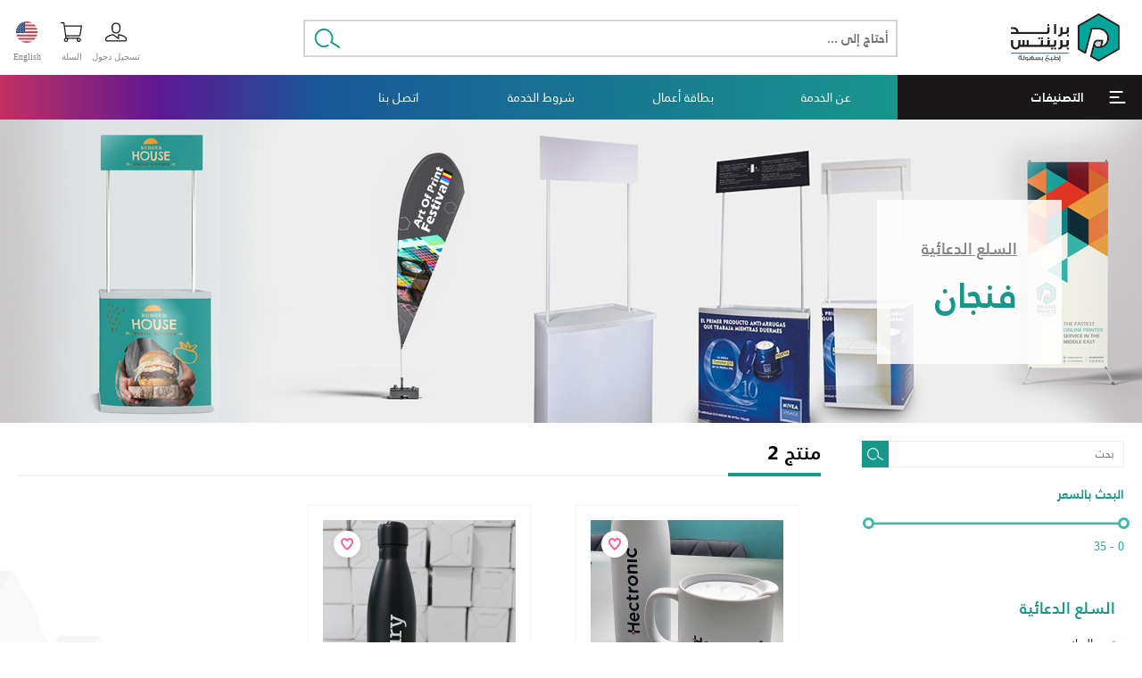

--- FILE ---
content_type: text/html; charset=UTF-8
request_url: https://brandprints.brandaction.ae/ar/C0-vfiech3eaq/%EF%BF%BD%EF%BF%BD%EF%BF%BD%EF%BF%BD%EF%BF%BD%EF%BF%BD%EF%BF%BD%EF%BF%BD%EF%BF%BD%EF%BF%BD-%EF%BF%BD%EF%BF%BD%EF%BF%BD%EF%BF%BD%EF%BF%BD%EF%BF%BD%EF%BF%BD%EF%BF%BD%EF%BF%BD%EF%BF%BD%EF%BF%BD%EF%BF%BD%EF%BF%BD%EF%BF%BD%EF%BF%BD%EF%BF%BD/%EF%BF%BD%EF%BF%BD%EF%BF%BD%EF%BF%BD%EF%BF%BD%EF%BF%BD%EF%BF%BD%EF%BF%BD%EF%BF%BD%EF%BF%BD
body_size: 33788
content:
<!doctype html>
<html lang="ar">
<head><link href="/_lib/jq/css/jq-ui.css" rel="stylesheet" type="text/css"/>
<link href="/iCSSrV1.5.css" rel="stylesheet" type="text/css"/>
<link href="/sCSSrV1.5.css" rel="stylesheet" type="text/css"/>
<script>var lg='ar',l_dir='rtl',logTimer=12345,sp='',sf_path='/ar/',sm_path='/',logSta=0,k_Xalign='left',k_align='right',muz=439;slTime=7000</script>
<script src="/_lib/jq/jq3.6.js"></script>
<script src="/_lib/jq/jq-ui.js"></script>
<script src="/_lib/jq/jquery.form.min.js"></script>
<script src="/_lib/jq/jquery.ui.touch-punch.js"></script>
<script src="/_lib/firebase/firebase-app.js"></script>
<script src="/_lib/firebase/firebase-analytics.js"></script>
<script src="/_lib/firebase/firebase-messaging.js"></script>
<script src="/Lgarv1.5.js"></script>
<script src="/mJSv1.5.js"></script>
<script src="/sJSv1.5.js"></script>
<script src="/rJSv1.5.js"></script>
<script src="/oJSv1.5.js"></script>
<meta name="viewport" content="width=device-width, initial-scale=1, maximum-scale=5"  />
<meta charset="utf-8"/>
<title>براند برينتس | شريكك الحقيقي للطباعة أون لاين : فنجان</title>	<meta name="google-site-verification" content="25cmNK02HWeQOgHyGxV01EBY2piRrn9zr-J4r1WrkeM" />
	<meta name="description" content="">
	<meta name="copyright" content="Copyright &copy; BRAND PRINTS All rights reserved">
	<meta name="web_author" content="miraware.net">
	<meta property="og:title" content="براند برينتس | شريكك الحقيقي للطباعة أون لاين : فنجان"/>
	<meta property="og:site_name" content="براند برينتس | شريكك الحقيقي للطباعة أون لاين"/>
	<meta property="og:description" content="" />
	<meta property="og:type" content="website" />
	<meta property="og:locale" content="ar_UAE" />
	<meta property="og:image" content="https://brandprints.brandaction.ae/i2104-prd536536cjasbluyob" />
	<meta name="twitter:card" content="summary_large_image">	
	<meta name="twitter:title" content="براند برينتس | شريكك الحقيقي للطباعة أون لاين : فنجان">
	<meta name="twitter:description" content="">	
	<meta name="twitter:image" content="https://brandprints.brandaction.ae/i2104-prd536536cjasbluyob">
	<meta name="twitter:domain" content="https://brandprints.brandaction.ae/"><link rel="apple-touch-icon" sizes="180x180" href="/apple-touch-icon.png">
<link rel="icon" type="image/png" sizes="32x32" href="/favicon-32x32.png">
<link rel="icon" type="image/png" sizes="16x16" href="/favicon-16x16.png">
<link rel="manifest" href="/site.webmanifest">
<link rel="mask-icon" href="/safari-pinned-tab.svg" color="#5bbad5">
<meta name="msapplication-TileColor" content="#00aba9">
<meta name="msapplication-TileImage" content="/mstile-144x144.png">
<meta name="theme-color" content="#8e3939">

<script async src="https://www.googletagmanager.com/gtag/js?id=UA-189515664-1"></script>
<script>
  window.dataLayer = window.dataLayer || [];
  function gtag(){dataLayer.push(arguments);}
  gtag('config', 'UA-189515664-1');
</script>
<script src="https://www.googleoptimize.com/optimize.js?id=OPT-NK5RCR5"></script>
<script>
  window.dataLayer = window.dataLayer || [];
  function gtag(){dataLayer.push(arguments);}
  gtag('js', new Date());
  gtag('config', 'G-4T9HP499JD');
</script>
</head>
<body>
<div class="winBg"><div class="mLoader"></div></div>
<div class="alert">
	<div>
		<div class="fl w100 f1 fs14" t></div>
		<div class="fl butts w100">
			<div class=" fr" n>لا</div>
			<div class=" fl" y>نعم</div>            
		</div>
        
    </div>
</div>
<div class="navBar f1 fs14"><div></div></div>
<div calss="page">
<header>	
	<div class="topMenubut"></div>
	<div class="ht_b2">
		<div class="ws_mBlc ht_b2_in">
			<div class="ht_b21">
				<div class="ht_logo"><a href="https://brandprints.brandaction.ae/ar/"><img src="../../../img2011hsjmfovuqm" alt="براند برينتس | شريكك الحقيقي للطباعة أون لاين"/></a></div>
			</div>			
			<div class="fr ht_b22 " fix="wp:160">
				<div class="ht_src fl" fix="wp:320"><form action="https://brandprints.brandaction.ae/ar/Search-0/"><input type="text" name="q" value=""  placeholder="أحتاج إلى ..."/></form></div>
				<div class="fr ht_b220 cbg1555">
					<div class="fr">
						<a href="https://brandprints.brandaction.ae/en/C0-vfiech3eaq/Promotional-Items/Ceramic-Mug">
							<div class="ht_icon ht_icon_en">&nbsp;</div>
							<div class="ht_b220_txt">English</div>
						</a>				
					</div>
					<a href="https://brandprints.brandaction.ae/ar/My-Orders">
					<div class="fr">
						<div class="ht_icon ht_icon_pask"><div class="">0</div></div>
						<div class="ht_b220_txt ">السلة</div>
					</div>
					</a>
										<div class="fr" uBut="0">
						<div class="ht_icon ht_icon_acc "></div>
						<div class="ht_b220_txt ">تسجيل دخول</div>
											</div>
				</div>				
			</div>
		</div>
	</div>
	<div class="ht_b3 hmGrd">
		<nav class="ws_mBlc ht_b3_in">
			<div class="fl hm_cats f1 ls">
				<div class="cats_cont"><div class="fl catL1 so_t1"><div class="mlLine"></div>
		<div m="1" style="background-image:url(../../../upi/21-06/lvhztfdsvo.svg)">
		<div arr></div>
		<a href="https://brandprints.brandaction.ae/ar/C0-cvdvhevcmz/بطاقة-أعمال" class="f1">بطاقة أعمال</a>
		</div>
		<div cSub="1" ></div><div class="mlLine"></div>
		<div m="2" style="background-image:url(../../../upi/21-08/kubuoyoncq.svg)">
		<div arr></div>
		<a href="https://brandprints.brandaction.ae/ar/C0-ubvxw21neh/ترويسة---ليتر-هيد" class="f1">ترويسة - ليتر هيد</a>
		</div>
		<div cSub="2" ></div><div class="mlLine"></div>
		<div m="3" style="background-image:url(../../../upi/21-06/yomnfuaphr.svg)">
		<div arr></div>
		<a href="https://brandprints.brandaction.ae/ar/C0-6ykuo11gwx/مغلفات" class="f1">مغلفات</a>
		</div>
		<div cSub="3" ></div><div class="mlLine"></div>
		<div m="4" style="background-image:url(../../../upi/21-06/vkrztsikvt.svg)">
		<div arr></div>
		<a href="https://brandprints.brandaction.ae/ar/C0-6841k97wds/مفكرة" class="f1">مفكرة</a>
		</div>
		<div cSub="4" ></div><div class="mlLine"></div>
		<div m="5" style="background-image:url(../../../upi/21-06/ohveeiswbt.svg)">
		<div arr></div>
		<a href="https://brandprints.brandaction.ae/ar/C0-t1ovat7g08/النشرة-الإعلانية---فلاير" class="f1">النشرة الإعلانية - فلاير </a>
		</div>
		<div cSub="5" ></div><div class="mlLine"></div>
		<div m="6" style="background-image:url(../../../upi/21-06/cdrhgvoxpc.svg)">
		<div arr></div>
		<a href="https://brandprints.brandaction.ae/ar/C0-1m6fqf1u89/مطوية" class="f1">مطوية</a>
		</div>
		<div cSub="6" ></div><div class="mlLine"></div>
		<div m="7" style="background-image:url(../../../upi/21-06/zbvjbvsmng.svg)">
		<div arr></div>
		<a href="https://brandprints.brandaction.ae/ar/C0-eavdc2z3ez/مطبوعات-متنوعة" class="f1">مطبوعات متنوعة</a>
		</div>
		<div cSub="7" ></div><div class="mlLine"></div>
		<div m="8" style="background-image:url(../../../upi/21-06/oxjgigotwr.svg)">
		<div arr></div>
		<a href="https://brandprints.brandaction.ae/ar/C0-lzr0qyjulf/ستيكر-و-بانر" class="f1">ستيكر و بانر</a>
		</div>
		<div cSub="8" ></div><div class="mlLine"></div>
		<div m="9" style="background-image:url(../../../upi/21-06/oxpvflaona.svg)">
		<div arr></div>
		<a href="https://brandprints.brandaction.ae/ar/C0-csg7pufszl/التغليف-الإبداعي" class="f1">التغليف الإبداعي</a>
		</div>
		<div cSub="9" ></div><div class="mlLine"></div>
		<div m="10" style="background-image:url(../../../upi/21-06/ttioabjthy.svg)">
		<div arr></div>
		<a href="https://brandprints.brandaction.ae/ar/C0-vxf9ojazxl/قائمة-الطعام" class="f1">قائمة الطعام</a>
		</div>
		<div cSub="10" ></div><div class="mlLine"></div>
		<div m="11" style="background-image:url(../../../upi/21-06/wlgejznhlj.svg)">
		<div arr></div>
		<a href="https://brandprints.brandaction.ae/ar/C0-e33lgi3yos/أكياس-متعددة-الإستخدام" class="f1">أكياس متعددة الإستخدام</a>
		</div>
		<div cSub="11" ></div><div class="mlLine"></div>
		<div m="12" style="background-image:url(../../../upi/21-06/poqnoofcot.svg)">
		<div arr></div>
		<a href="https://brandprints.brandaction.ae/ar/C0-n9of1pid21/السلع-الدعائية" class="f1">السلع الدعائية</a>
		</div>
		<div cSub="12" ></div><div class="mlLine"></div>
		<div m="13" style="background-image:url(../../../upi/21-06/humtbaqzsd.svg)">
		<div arr></div>
		<a href="https://brandprints.brandaction.ae/ar/C0-2yfhun48b2/رول-أب" class="f1">رول أب</a>
		</div>
		<div cSub="13" ></div><div class="mlLine"></div>
		<div m="14" style="background-image:url(../../../upi/21-06/baapqepnhy.svg)">
		<div arr></div>
		<a href="https://brandprints.brandaction.ae/ar/C0-0p3w9tq67s/بوب-أب" class="f1">بوب أب</a>
		</div>
		<div cSub="14" ></div><div class="mlLine"></div>
		<div m="15" style="background-image:url(../../../upi/21-06/wsvepythos.svg)">
		<div arr></div>
		<a href="https://brandprints.brandaction.ae/ar/C0-gqb3i5pj8u/التصنيع-والتنفيذ" class="f1">التصنيع والتنفيذ</a>
		</div>
		<div cSub="15" ></div><div class="mlLine"></div>
		<div m="16" style="background-image:url(../../../upi/21-06/bbjuhshdol.svg)">
		<div arr></div>
		<a href="https://brandprints.brandaction.ae/ar/C0-i0f81tdt2f/الإطارات" class="f1">الإطارات</a>
		</div>
		<div cSub="16" ></div><div class="mlLine"></div>
		<div m="17" style="background-image:url(../../../upi/21-06/knaoboctxx.svg)">
		<div arr></div>
		<a href="https://brandprints.brandaction.ae/ar/C0-v9uztq1kvr/اللوحات" class="f1">اللوحات</a>
		</div>
		<div cSub="17" ></div><div class="mlLine"></div>
		<div m="18" style="background-image:url(../../../upi/21-06/ywrwupyuvb.svg)">
		<div arr></div>
		<a href="https://brandprints.brandaction.ae/ar/C0-j035fsvcej/لوحة-تلاثية-الأبعاد" class="f1">لوحة تلاثية الأبعاد</a>
		</div>
		<div cSub="18" ></div><div class="mlLine"></div>
		<div m="19" style="background-image:url(../../../upi/21-06/iwtqwzxvca.svg)">
		<div arr></div>
		<a href="https://brandprints.brandaction.ae/ar/C0-ztesxhn5a3/المناسبات-والفعاليات" class="f1">المناسبات والفعاليات</a>
		</div>
		<div cSub="19" ></div></div><div class="fl catSub so_t1 ofx" fix="wp:276|hp:0"><div cSub="1"><div cSub2><div c2><a href="https://brandprints.brandaction.ae/ar/C0-dsj8r2f0nt/بطاقة-أعمال/الأكثر-مبيعاً" class="f1">الأكثر مبيعاً</a></div></div><div cSub2><div c2><a href="https://brandprints.brandaction.ae/ar/C0-fku1wvlwgl/بطاقة-أعمال/مقصوصة" class="f1">مقصوصة</a></div><div c3><a href="https://brandprints.brandaction.ae/ar/C0-crwpfrw2u1/بطاقة-أعمال/مقصوصة/قص-خاص" class="f1">قص خاص</a></div><div c3><a href="https://brandprints.brandaction.ae/ar/C0-yvycm1ce9t/بطاقة-أعمال/مقصوصة/مقصوصة-بحواف-دائرية" class="f1">مقصوصة بحواف دائرية</a></div></div><div cSub2><div c2><a href="https://brandprints.brandaction.ae/ar/C0-cxs9ovaiy8/بطاقة-أعمال/بطاقة-أعمال-سميكة" class="f1">بطاقة أعمال سميكة</a></div><div c3><a href="https://brandprints.brandaction.ae/ar/C0-3qcuy1knpp/بطاقة-أعمال/بطاقة-أعمال-سميكة/الأكثر-مبيعاً" class="f1">الأكثر مبيعاً</a></div><div c3><a href="https://brandprints.brandaction.ae/ar/C0-yxq7me2cap/بطاقة-أعمال/بطاقة-أعمال-سميكة/أرجوينغس-بجودة-عالية" class="f1">أرجوينغس بجودة عالية</a></div><div c3><a href="https://brandprints.brandaction.ae/ar/C0-8bcm9ai5ll/بطاقة-أعمال/بطاقة-أعمال-سميكة/كوردينونس-بجودة-عالية" class="f1">كوردينونس بجودة عالية</a></div></div><div cSub2><div c2><a href="https://brandprints.brandaction.ae/ar/C0-xer5iko3gc/بطاقة-أعمال/أرجوينغس-بجودة-عالية" class="f1">أرجوينغس بجودة عالية</a></div><div c3><a href="https://brandprints.brandaction.ae/ar/C0-1ndnluw9pg/بطاقة-أعمال/أرجوينغس-بجودة-عالية/كونكورر" class="f1">كونكورر </a></div><div c3><a href="https://brandprints.brandaction.ae/ar/C0-bh6r25zmys/بطاقة-أعمال/أرجوينغس-بجودة-عالية/أوبل" class="f1">أوبل</a></div><div c3><a href="https://brandprints.brandaction.ae/ar/C0-vfj1d8oc0i/بطاقة-أعمال/أرجوينغس-بجودة-عالية/رايفز" class="f1">رايفز</a></div><div c3><a href="https://brandprints.brandaction.ae/ar/C0-49rf0e8um2/بطاقة-أعمال/أرجوينغس-بجودة-عالية/رايفز-سنسيشن" class="f1">رايفز سنسيشن</a></div><div c3><a href="https://brandprints.brandaction.ae/ar/C0-5zb6gelulx/بطاقة-أعمال/أرجوينغس-بجودة-عالية/كيكولور" class="f1">كيكولور</a></div></div><div cSub2><div c2><a href="https://brandprints.brandaction.ae/ar/C0-jxedgfwke4/بطاقة-أعمال/فيدرجوني-بجودة-عالية" class="f1">فيدرجوني بجودة عالية</a></div><div c3><a href="https://brandprints.brandaction.ae/ar/C0-mq70ogplaz/بطاقة-أعمال/فيدرجوني-بجودة-عالية/سيريو-بيرل---نيتونو---ري-نو---ستوكو" class="f1">سيريو بيرل - نيتونو - ري نو - ستوكو</a></div><div c3><a href="https://brandprints.brandaction.ae/ar/C0-fydrz6rcbf/بطاقة-أعمال/فيدرجوني-بجودة-عالية/سيمبول---بيرجاميناتا---سيريو---اركوبرينت" class="f1">سيمبول - بيرجاميناتا - سيريو - اركوبرينت</a></div><div c3><a href="https://brandprints.brandaction.ae/ar/C0-b0hfw114ow/بطاقة-أعمال/فيدرجوني-بجودة-عالية/سبليندورلوكس---كورولا---فري-لايف---سافيل-روو" class="f1">سبليندورلوكس - كورولا - فري لايف - سافيل روو</a></div><div c3><a href="https://brandprints.brandaction.ae/ar/C0-042ykczfpr/بطاقة-أعمال/فيدرجوني-بجودة-عالية/ستراثمور-ايلمنتس---ستراثمور-باستيل---ستراثمور-ورايتينج---فيا-فيللوم" class="f1">ستراثمور ايلمنتس - ستراثمور باستيل - ستراثمور ورايتينج - فيا فيللوم </a></div><div c3><a href="https://brandprints.brandaction.ae/ar/C0-mxhdlwy64o/بطاقة-أعمال/فيدرجوني-بجودة-عالية/ايفير-برينت---سشيوفلين---كرافت-باك---جموند" class="f1">ايفير برينت - سشيوفلين - كرافت باك - جموند</a></div></div><div cSub2><div c2><a href="https://brandprints.brandaction.ae/ar/C0-3xx1uf3j59/بطاقة-أعمال/كوردينونس-بجودة-عالية" class="f1">كوردينونس بجودة عالية</a></div><div c3><a href="https://brandprints.brandaction.ae/ar/C0-77euf9lww2/بطاقة-أعمال/كوردينونس-بجودة-عالية/لينزا---ماجك---بيرجرافيكا---إنسبر-ام" class="f1">لينزا - ماجك - بيرجرافيكا - إنسبر ام </a></div><div c3><a href="https://brandprints.brandaction.ae/ar/C0-2ddlyp2y0h/بطاقة-أعمال/كوردينونس-بجودة-عالية/-آيس---كاناليتو---فلورا---مالميرو" class="f1"> آيس - كاناليتو - فلورا - مالميرو </a></div><div c3><a href="https://brandprints.brandaction.ae/ar/C0-hpfdxera5e/بطاقة-أعمال/كوردينونس-بجودة-عالية/ريجينا-بلانك---مودي---دالي---أسترو-برينت" class="f1">ريجينا بلانك - مودي - دالي - أسترو برينت</a></div><div c3><a href="https://brandprints.brandaction.ae/ar/C0-ypbhjr2o7u/بطاقة-أعمال/كوردينونس-بجودة-عالية/إن-سيمبل---إن-كور---موناليزا---ناتشورال---إن-سايز" class="f1">إن سيمبل - إن كور - موناليزا - ناتشورال - إن سايز</a></div><div c3><a href="https://brandprints.brandaction.ae/ar/C0-569metsxg4/بطاقة-أعمال/كوردينونس-بجودة-عالية/دالي-دور---مودي-دور---ستاردريم---سو-سيلك" class="f1">دالي دور - مودي دور - ستاردريم - سو سيلك</a></div></div><div cSub2><div c2><a href="https://brandprints.brandaction.ae/ar/C0-yaqf8p87c2/بطاقة-أعمال/بطاقة-أعمال-مخمل" class="f1">بطاقة أعمال مخمل</a></div></div><div cSub2><div c2><a href="https://brandprints.brandaction.ae/ar/C0-ldi7k9q3ii/بطاقة-أعمال/بطاقة-أعمال-بلاستك" class="f1">بطاقة أعمال بلاستك</a></div></div><div cSub2><div c2><a href="https://brandprints.brandaction.ae/ar/C0-gsoy1y18v0/بطاقة-أعمال/بطاقة-أعمال-ممغنطة" class="f1">بطاقة أعمال ممغنطة</a></div></div><div cSub2><div c2><a href="https://brandprints.brandaction.ae/ar/C0-nlckqzivvk/بطاقة-أعمال/بطاقة-أعمال-معدن" class="f1">بطاقة أعمال معدن</a></div></div></div><div cSub="2"><div cSub2><div c2><a href="https://brandprints.brandaction.ae/ar/C0-jyf0zlz761/ترويسة---ليتر-هيد/جاهزة-الصنع" class="f1">جاهزة الصنع</a></div><div c3><a href="https://brandprints.brandaction.ae/ar/C0-domfcr081g/ترويسة---ليتر-هيد/جاهزة-الصنع/كونكرر" class="f1">كونكرر</a></div></div><div cSub2><div c2><a href="https://brandprints.brandaction.ae/ar/C0-rba6cf90c6/ترويسة---ليتر-هيد/أرجوينغس-بجودة-عالية" class="f1">أرجوينغس بجودة عالية</a></div><div c3><a href="https://brandprints.brandaction.ae/ar/C0-fjl24bz7pe/ترويسة---ليتر-هيد/أرجوينغس-بجودة-عالية/كونكورر" class="f1">كونكورر</a></div><div c3><a href="https://brandprints.brandaction.ae/ar/C0-k8x8ijvyni/ترويسة---ليتر-هيد/أرجوينغس-بجودة-عالية/أوبل" class="f1">أوبل</a></div><div c3><a href="https://brandprints.brandaction.ae/ar/C0-z50xnk8iqf/ترويسة---ليتر-هيد/أرجوينغس-بجودة-عالية/رايفز" class="f1">رايفز</a></div><div c3><a href="https://brandprints.brandaction.ae/ar/C0-ikigs7milg/ترويسة---ليتر-هيد/أرجوينغس-بجودة-عالية/كيكولور" class="f1">كيكولور</a></div><div c3><a href="https://brandprints.brandaction.ae/ar/C0-zzzeynszgu/ترويسة---ليتر-هيد/أرجوينغس-بجودة-عالية/إنويت" class="f1">إنويت</a></div></div><div cSub2><div c2><a href="https://brandprints.brandaction.ae/ar/C0-g5g54jqmff/ترويسة---ليتر-هيد/كوردينونس-بجودة-عالية" class="f1">كوردينونس بجودة عالية</a></div><div c3><a href="https://brandprints.brandaction.ae/ar/C0-yblth9rva5/ترويسة---ليتر-هيد/كوردينونس-بجودة-عالية/-آيس---كاناليتو---فلورا---مالميرو" class="f1"> آيس - كاناليتو - فلورا - مالميرو </a></div><div c3><a href="https://brandprints.brandaction.ae/ar/C0-yn4vdvy3uu/ترويسة---ليتر-هيد/كوردينونس-بجودة-عالية/ريجينا-بلانك---مودي---دالي---أسترو-برينت" class="f1">ريجينا بلانك - مودي - دالي - أسترو برينت</a></div><div c3><a href="https://brandprints.brandaction.ae/ar/C0-b8trpon8pr/ترويسة---ليتر-هيد/كوردينونس-بجودة-عالية/ويلد---ليثرلايك---بلايك---سو-جينز" class="f1">ويلد - ليثرلايك - بلايك - سو جينز</a></div><div c3><a href="https://brandprints.brandaction.ae/ar/C0-nmyn61ovub/ترويسة---ليتر-هيد/كوردينونس-بجودة-عالية/ارتي-لايبريس---فلورا---دالي---مالميرو-إيب" class="f1">ارتي لايبريس - فلورا - دالي - مالميرو إيب</a></div></div><div cSub2><div c2><a href="https://brandprints.brandaction.ae/ar/C0-klqa7xga3f/ترويسة---ليتر-هيد/خاصة" class="f1">خاصة</a></div></div></div><div cSub="3"><div cSub2><div c2><a href="https://brandprints.brandaction.ae/ar/C0-ed5vb3wovu/مغلفات/جاهزة-الصنع" class="f1">جاهزة الصنع</a></div></div><div cSub2><div c2><a href="https://brandprints.brandaction.ae/ar/C0-t9gnmy5243/مغلفات/جاهز-الصنع-بجودة-عالية" class="f1">جاهز الصنع بجودة عالية</a></div></div><div cSub2><div c2><a href="https://brandprints.brandaction.ae/ar/C0-b6upg8b0pe/مغلفات/أرجوينغس-بجودة-عالية" class="f1">أرجوينغس بجودة عالية</a></div><div c3><a href="https://brandprints.brandaction.ae/ar/C0-9bm6gtf5ck/مغلفات/أرجوينغس-بجودة-عالية/كونكورر" class="f1">كونكورر</a></div><div c3><a href="https://brandprints.brandaction.ae/ar/C0-4euaokz8sg/مغلفات/أرجوينغس-بجودة-عالية/أوبل" class="f1">أوبل</a></div><div c3><a href="https://brandprints.brandaction.ae/ar/C0-gz6fuqbxq2/مغلفات/أرجوينغس-بجودة-عالية/رايفز" class="f1">رايفز</a></div><div c3><a href="https://brandprints.brandaction.ae/ar/C0-bbc7u3vpi9/مغلفات/أرجوينغس-بجودة-عالية/كيكولور" class="f1">كيكولور</a></div><div c3><a href="https://brandprints.brandaction.ae/ar/C0-71nxd7mkou/مغلفات/أرجوينغس-بجودة-عالية/إنويت" class="f1">إنويت</a></div></div><div cSub2><div c2><a href="https://brandprints.brandaction.ae/ar/C0-d0gk86eb5f/مغلفات/كوردينونس-بجودة-عالية" class="f1">كوردينونس بجودة عالية</a></div><div c3><a href="https://brandprints.brandaction.ae/ar/C0-6fj2f6rfkd/مغلفات/كوردينونس-بجودة-عالية/ويلد---ليثرلايك---بلايك---سو-جينز" class="f1">ويلد - ليثرلايك - بلايك - سو جينز</a></div></div><div cSub2><div c2><a href="https://brandprints.brandaction.ae/ar/C0-gxkswthhht/مغلفات/مغلف-بطاقة-التهنئة" class="f1">مغلف بطاقة التهنئة</a></div></div><div cSub2><div c2><a href="https://brandprints.brandaction.ae/ar/C0-z0zad18y2s/مغلفات/مغلف-بطاقة-دعوة" class="f1">مغلف بطاقة دعوة</a></div></div><div cSub2><div c2><a href="https://brandprints.brandaction.ae/ar/C0-gnsenyjuml/مغلفات/ورق-ابداعي-هوني-كومب" class="f1">ورق ابداعي هوني كومب</a></div></div></div><div cSub="4"><div cSub2><div c2><a href="https://brandprints.brandaction.ae/ar/C0-h8h30svr2d/مفكرة/الأكثر-مبيعاً" class="f1">الأكثر مبيعاً</a></div></div><div cSub2><div c2><a href="https://brandprints.brandaction.ae/ar/C0-k1i7sbm5tq/مفكرة/أرجوينغس-بجودة-عالية" class="f1">أرجوينغس بجودة عالية</a></div><div c3><a href="https://brandprints.brandaction.ae/ar/C0-v5yjcmkojc/مفكرة/أرجوينغس-بجودة-عالية/كونكورر" class="f1">كونكورر</a></div><div c3><a href="https://brandprints.brandaction.ae/ar/C0-ygcf0ihdth/مفكرة/أرجوينغس-بجودة-عالية/أوبل" class="f1">أوبل</a></div><div c3><a href="https://brandprints.brandaction.ae/ar/C0-d6ziti3s9y/مفكرة/أرجوينغس-بجودة-عالية/رايفز" class="f1">رايفز</a></div><div c3><a href="https://brandprints.brandaction.ae/ar/C0-3gb6k3d49s/مفكرة/أرجوينغس-بجودة-عالية/إنويت" class="f1">إنويت</a></div></div><div cSub2><div c2><a href="https://brandprints.brandaction.ae/ar/C0-t7vrtbsaaz/مفكرة/فيدرجوني-بجودة-عالية" class="f1">فيدرجوني بجودة عالية</a></div><div c3><a href="https://brandprints.brandaction.ae/ar/C0-6i1cc9qe6z/مفكرة/فيدرجوني-بجودة-عالية/سيريو-بيرل---نيتونو---ري-نو---ستوكو" class="f1">سيريو بيرل - نيتونو - ري نو - ستوكو</a></div><div c3><a href="https://brandprints.brandaction.ae/ar/C0-cdwijslknr/مفكرة/فيدرجوني-بجودة-عالية/سيمبول---بيرجاميناتا---سيريو---اركوبرينت" class="f1">سيمبول - بيرجاميناتا - سيريو - اركوبرينت</a></div><div c3><a href="https://brandprints.brandaction.ae/ar/C0-5df5sxlhzg/مفكرة/فيدرجوني-بجودة-عالية/سبليندورلوكس---كورولا---فري-لايف---سافيل-روو" class="f1">سبليندورلوكس - كورولا - فري لايف - سافيل روو</a></div><div c3><a href="https://brandprints.brandaction.ae/ar/C0-dfduffgyjs/مفكرة/فيدرجوني-بجودة-عالية/ايفير-برينت---سشيوفلين---كرافت-باك---جموند" class="f1">ايفير برينت - سشيوفلين - كرافت باك - جموند</a></div><div c3><a href="https://brandprints.brandaction.ae/ar/C0-6i8hwh45ba/مفكرة/فيدرجوني-بجودة-عالية/فايبر-مارك---تايفيك---بولي-ارت---ديجيتال-رينج" class="f1">فايبر مارك - تايفيك - بولي ارت - ديجيتال رينج</a></div></div><div cSub2><div c2><a href="https://brandprints.brandaction.ae/ar/C0-5cz67cxyam/مفكرة/كوردينونس-بجودة-عالية" class="f1">كوردينونس بجودة عالية</a></div><div c3><a href="https://brandprints.brandaction.ae/ar/C0-mdzz2owppl/مفكرة/كوردينونس-بجودة-عالية/ويلد---ليثرلايك---بلايك---سو-جينز" class="f1">ويلد - ليثرلايك - بلايك - سو جينز</a></div><div c3><a href="https://brandprints.brandaction.ae/ar/C0-lkw6cuxbhg/مفكرة/كوردينونس-بجودة-عالية/ارتي-لايبريس---فلورا---دالي---مالميرو-إيب" class="f1">ارتي لايبريس - فلورا - دالي - مالميرو إيب</a></div></div><div cSub2><div c2><a href="https://brandprints.brandaction.ae/ar/C0-rql4vy2tvr/مفكرة/غلاف-سميك" class="f1">غلاف سميك</a></div></div><div cSub2><div c2><a href="https://brandprints.brandaction.ae/ar/C0-81gg3gqygc/مفكرة/غلاف-سميك-PVC" class="f1">غلاف سميك PVC</a></div></div><div cSub2><div c2><a href="https://brandprints.brandaction.ae/ar/C0-2pevo7vbet/مفكرة/غلاف-سميك-جلد-صناعي" class="f1">غلاف سميك جلد صناعي</a></div></div><div cSub2><div c2><a href="https://brandprints.brandaction.ae/ar/C0-mwmc6p6kl4/مفكرة/غلاف-سميك-جلد-طبيعي" class="f1">غلاف سميك جلد طبيعي</a></div></div><div cSub2><div c2><a href="https://brandprints.brandaction.ae/ar/C0-m61oidbzuy/مفكرة/غلاف-سميك-مخمل" class="f1">غلاف سميك مخمل</a></div></div><div cSub2><div c2><a href="https://brandprints.brandaction.ae/ar/C0-gk1xbxxe9c/مفكرة/غلاف-سميك-قماشي" class="f1">غلاف سميك قماشي</a></div></div></div><div cSub="5"><div cSub2><div c2><a href="https://brandprints.brandaction.ae/ar/C0-j1zal4syu7/النشرة-الإعلانية---فلاير/نشرة" class="f1">نشرة</a></div><div c3><a href="https://brandprints.brandaction.ae/ar/C0-76wuq4ftpb/النشرة-الإعلانية---فلاير/نشرة/نشرة" class="f1">نشرة</a></div><div c3><a href="https://brandprints.brandaction.ae/ar/C0-m49wpcanp0/النشرة-الإعلانية---فلاير/نشرة/نشرة-(-فلاير-)-بخصم-خاص" class="f1">نشرة ( فلاير ) بخصم خاص</a></div></div></div><div cSub="6"><div cSub2><div c2><a href="https://brandprints.brandaction.ae/ar/C0-b2zln51pgy/مطوية/مطوية" class="f1">مطوية</a></div></div></div><div cSub="7"><div cSub2><div c2><a href="https://brandprints.brandaction.ae/ar/C0-jsi4hac1jz/مطبوعات-متنوعة/التقويم" class="f1">التقويم</a></div><div c3><a href="https://brandprints.brandaction.ae/ar/C0-quwv2ytn6f/مطبوعات-متنوعة/التقويم/تقويم-المكتب" class="f1">تقويم المكتب</a></div><div c3><a href="https://brandprints.brandaction.ae/ar/C0-50a20td45c/مطبوعات-متنوعة/التقويم/بوستر-تقويم-للحائط" class="f1">بوستر تقويم للحائط</a></div><div c3><a href="https://brandprints.brandaction.ae/ar/C0-s2xz2rh9n3/مطبوعات-متنوعة/التقويم/تقويم-للحائط-متعدد-الصفحات" class="f1">تقويم للحائط متعدد الصفحات</a></div><div c3><a href="https://brandprints.brandaction.ae/ar/C0-1yapbmcfhv/مطبوعات-متنوعة/التقويم/تقويم-للحائط-متعددة-الصفحات-مع-سلك" class="f1">تقويم للحائط متعددة الصفحات مع سلك</a></div></div><div cSub2><div c2><a href="https://brandprints.brandaction.ae/ar/C0-x1jvb3t7bj/مطبوعات-متنوعة/أكياس-التسوق" class="f1">أكياس التسوق</a></div><div c3><a href="https://brandprints.brandaction.ae/ar/C0-h1e3p0156l/مطبوعات-متنوعة/أكياس-التسوق/الأكثر-مبيعاً" class="f1">الأكثر مبيعاً</a></div><div c3><a href="https://brandprints.brandaction.ae/ar/C0-ersb1twb43/مطبوعات-متنوعة/أكياس-التسوق/كوردينونس-بجودة-عالية" class="f1">كوردينونس بجودة عالية</a></div></div><div cSub2><div c2><a href="https://brandprints.brandaction.ae/ar/C0-k7zsa5f2qr/مطبوعات-متنوعة/NCR" class="f1">NCR</a></div><div c3><a href="https://brandprints.brandaction.ae/ar/C0-16mgz8358q/مطبوعات-متنوعة/NCR/طباعة-دفاتر-الفواتير" class="f1">طباعة دفاتر الفواتير</a></div><div c3><a href="https://brandprints.brandaction.ae/ar/C0-gbu703g48w/مطبوعات-متنوعة/NCR/طباعة-سندات-الصرف" class="f1">طباعة سندات الصرف</a></div><div c3><a href="https://brandprints.brandaction.ae/ar/C0-10ogiwl0c4/مطبوعات-متنوعة/NCR/طباعة-سندات-القبض" class="f1">طباعة سندات القبض</a></div><div c3><a href="https://brandprints.brandaction.ae/ar/C0-247ii8ix6b/مطبوعات-متنوعة/NCR/طباعة-إيصالات-الإستلام" class="f1">طباعة إيصالات الإستلام</a></div></div><div cSub2><div c2><a href="https://brandprints.brandaction.ae/ar/C0-obxtlx3au3/مطبوعات-متنوعة/شهادات-الأكثر-مبيعاً" class="f1">شهادات الأكثر مبيعاً</a></div></div><div cSub2><div c2><a href="https://brandprints.brandaction.ae/ar/C0-a8s4rw04as/مطبوعات-متنوعة/شهادات-أرجوينغس" class="f1">شهادات أرجوينغس</a></div><div c3><a href="https://brandprints.brandaction.ae/ar/C0-82lacjxdld/مطبوعات-متنوعة/شهادات-أرجوينغس/تخرج" class="f1">تخرج</a></div><div c3><a href="https://brandprints.brandaction.ae/ar/C0-szd0ucqf9u/مطبوعات-متنوعة/شهادات-أرجوينغس/تكريم" class="f1">تكريم</a></div><div c3><a href="https://brandprints.brandaction.ae/ar/C0-mmxokh9bb6/مطبوعات-متنوعة/شهادات-أرجوينغس/بطاقة-دعوة" class="f1">بطاقة دعوة</a></div><div c3><a href="https://brandprints.brandaction.ae/ar/C0-2aaphrrd42/مطبوعات-متنوعة/شهادات-أرجوينغس/بطاقة-تهنئة" class="f1">بطاقة تهنئة</a></div></div><div cSub2><div c2><a href="https://brandprints.brandaction.ae/ar/C0-t0nv3wnnqn/مطبوعات-متنوعة/شهادات-فيدرجوني" class="f1">شهادات فيدرجوني</a></div><div c3><a href="https://brandprints.brandaction.ae/ar/C0-pgmyx5e91a/مطبوعات-متنوعة/شهادات-فيدرجوني/تخرج" class="f1">تخرج</a></div><div c3><a href="https://brandprints.brandaction.ae/ar/C0-al2otlnz5b/مطبوعات-متنوعة/شهادات-فيدرجوني/تكريم" class="f1">تكريم</a></div><div c3><a href="https://brandprints.brandaction.ae/ar/C0-5hxcq22qy5/مطبوعات-متنوعة/شهادات-فيدرجوني/بطاقة-دعوة" class="f1">بطاقة دعوة</a></div><div c3><a href="https://brandprints.brandaction.ae/ar/C0-j0o1vr2kaz/مطبوعات-متنوعة/شهادات-فيدرجوني/بطاقة-تهنئة" class="f1">بطاقة تهنئة</a></div></div><div cSub2><div c2><a href="https://brandprints.brandaction.ae/ar/C0-3ojruja7lx/مطبوعات-متنوعة/شهادات-كوردينونس" class="f1">شهادات كوردينونس</a></div></div><div cSub2><div c2><a href="https://brandprints.brandaction.ae/ar/C0-56i4llfphs/مطبوعات-متنوعة/مجلة" class="f1">مجلة</a></div><div c3><a href="https://brandprints.brandaction.ae/ar/C0-k9ljv7mvnm/مطبوعات-متنوعة/مجلة/ورق-الأكثر-مبيعاً" class="f1">ورق الأكثر مبيعاً</a></div></div><div cSub2><div c2><a href="https://brandprints.brandaction.ae/ar/C0-t8dcjhgmys/مطبوعات-متنوعة/الكوبونات" class="f1">الكوبونات</a></div></div><div cSub2><div c2><a href="https://brandprints.brandaction.ae/ar/C0-ak4nbjoiov/مطبوعات-متنوعة/القسائم" class="f1">القسائم</a></div></div><div cSub2><div c2><a href="https://brandprints.brandaction.ae/ar/C0-eaq0pe7i63/مطبوعات-متنوعة/مجلدات" class="f1">مجلدات</a></div><div c3><a href="https://brandprints.brandaction.ae/ar/C0-5klpnpgmbs/مطبوعات-متنوعة/مجلدات/مجلد-جلد" class="f1">مجلد جلد</a></div><div c3><a href="https://brandprints.brandaction.ae/ar/C0-k6vay6n3yt/مطبوعات-متنوعة/مجلدات/مجلد-ورقي" class="f1">مجلد ورقي</a></div></div><div cSub2><div c2><a href="https://brandprints.brandaction.ae/ar/C0-hkmb4ucobd/مطبوعات-متنوعة/بروشور" class="f1">بروشور</a></div><div c3><a href="https://brandprints.brandaction.ae/ar/C0-z43gv1wj5m/مطبوعات-متنوعة/بروشور/الأكثر-مبيعاً" class="f1">الأكثر مبيعاً</a></div></div><div cSub2><div c2><a href="https://brandprints.brandaction.ae/ar/C0-bni49a1fmo/مطبوعات-متنوعة/النشرة-الإخبارية" class="f1">النشرة الإخبارية</a></div></div><div cSub2><div c2><a href="https://brandprints.brandaction.ae/ar/C0-6a7mo8dckk/مطبوعات-متنوعة/كتب" class="f1">كتب</a></div><div c3><a href="https://brandprints.brandaction.ae/ar/C0-jwtwcc0pd8/مطبوعات-متنوعة/كتب/الأكثر-مبيعاٌ" class="f1">الأكثر مبيعاٌ</a></div><div c3><a href="https://brandprints.brandaction.ae/ar/C0-84nkovz2bp/مطبوعات-متنوعة/كتب/بجودة-عالية-(-قريباٌ-)" class="f1">بجودة عالية ( قريباٌ )</a></div><div c3><a href="https://brandprints.brandaction.ae/ar/C0-0kd2ghrkxy/مطبوعات-متنوعة/كتب/Book-Marker" class="f1">Book Marker</a></div></div><div cSub2><div c2><a href="https://brandprints.brandaction.ae/ar/C0-m1hda8igdf/مطبوعات-متنوعة/كتيب" class="f1">كتيب</a></div><div c3><a href="https://brandprints.brandaction.ae/ar/C0-ckut1a3dv6/مطبوعات-متنوعة/كتيب/الأكثر-مبيعاً" class="f1">الأكثر مبيعاً</a></div></div><div cSub2><div c2><a href="https://brandprints.brandaction.ae/ar/C0-mecgy1y999/مطبوعات-متنوعة/دانغلر" class="f1">دانغلر</a></div></div></div><div cSub="8"><div cSub2><div c2><a href="https://brandprints.brandaction.ae/ar/C0-yjxi769za2/ستيكر-و-بانر/ملصق" class="f1">ملصق</a></div><div c3><a href="https://brandprints.brandaction.ae/ar/C0-1e10949lt2/ستيكر-و-بانر/ملصق/ملصق-ورق-غير-مطبوع" class="f1">ملصق ورق غير مطبوع</a></div></div><div cSub2><div c2><a href="https://brandprints.brandaction.ae/ar/C0-p9e1lxrblt/ستيكر-و-بانر/ملصق-للأرضيات" class="f1">ملصق للأرضيات</a></div></div><div cSub2><div c2><a href="https://brandprints.brandaction.ae/ar/C0-xrfn7vj7cs/ستيكر-و-بانر/ملصق-الزجاج" class="f1">ملصق الزجاج</a></div><div c3><a href="https://brandprints.brandaction.ae/ar/C0-hhzzzviguy/ستيكر-و-بانر/ملصق-الزجاج/ملصق-مثقب-للواجهات" class="f1">ملصق مثقب للواجهات</a></div><div c3><a href="https://brandprints.brandaction.ae/ar/C0-jai83c9l0w/ستيكر-و-بانر/ملصق-الزجاج/ملصق-زجاج-المكاتب" class="f1">ملصق زجاج المكاتب</a></div></div><div cSub2><div c2><a href="https://brandprints.brandaction.ae/ar/C0-0vshzjpcrd/ستيكر-و-بانر/ملصق-الحائط" class="f1">ملصق الحائط</a></div></div><div cSub2><div c2><a href="https://brandprints.brandaction.ae/ar/C0-9ipl5zg7ul/ستيكر-و-بانر/بانر-الحائط" class="f1">بانر الحائط</a></div></div><div cSub2><div c2><a href="https://brandprints.brandaction.ae/ar/C0-vdqdnbvq5c/ستيكر-و-بانر/ملصق-فينيل-مقصوص" class="f1">ملصق فينيل مقصوص</a></div></div><div cSub2><div c2><a href="https://brandprints.brandaction.ae/ar/C0-q9acb75tyw/ستيكر-و-بانر/ملصقات-المصاعد" class="f1">ملصقات المصاعد</a></div></div><div cSub2><div c2><a href="https://brandprints.brandaction.ae/ar/C0-63501ywavk/ستيكر-و-بانر/ملصقات-السلالم-المتحركة" class="f1">ملصقات السلالم المتحركة</a></div></div><div cSub2><div c2><a href="https://brandprints.brandaction.ae/ar/C0-h7ns59x9mb/ستيكر-و-بانر/تغليف-السيارات---للشركات-(-قريباً-)" class="f1">تغليف السيارات - للشركات ( قريباً )</a></div><div c3><a href="https://brandprints.brandaction.ae/ar/C0-j4psc7qbsd/ستيكر-و-بانر/تغليف-السيارات---للشركات-(-قريباً-)/بيك-أب" class="f1">بيك أب</a></div><div c3><a href="https://brandprints.brandaction.ae/ar/C0-l2vl1fmt66/ستيكر-و-بانر/تغليف-السيارات---للشركات-(-قريباً-)/سيارة-صغيرة" class="f1">سيارة صغيرة</a></div><div c3><a href="https://brandprints.brandaction.ae/ar/C0-5vztosif0l/ستيكر-و-بانر/تغليف-السيارات---للشركات-(-قريباً-)/باص" class="f1">باص</a></div><div c3><a href="https://brandprints.brandaction.ae/ar/C0-mmh3pnv75i/ستيكر-و-بانر/تغليف-السيارات---للشركات-(-قريباً-)/فان" class="f1">فان</a></div></div><div cSub2><div c2><a href="https://brandprints.brandaction.ae/ar/C0-xamrw1ln9g/ستيكر-و-بانر/Shell-Scheme-Sticker" class="f1">Shell Scheme Sticker</a></div><div c3><a href="https://brandprints.brandaction.ae/ar/C0-yl7yyoc2v9/ستيكر-و-بانر/Shell-Scheme-Sticker/Shell-Scheme-Sticker-With-Forex" class="f1">Shell Scheme Sticker With Forex</a></div></div><div cSub2><div c2><a href="https://brandprints.brandaction.ae/ar/C0-q7hvw1e8yc/ستيكر-و-بانر/بانر" class="f1">بانر</a></div><div c3><a href="https://brandprints.brandaction.ae/ar/C0-9ishrgvfdf/ستيكر-و-بانر/بانر/حائط-العلامة-التجارية" class="f1">حائط العلامة التجارية</a></div></div><div cSub2><div c2><a href="https://brandprints.brandaction.ae/ar/C0-m11abqx444/ستيكر-و-بانر/بانر-على-العمود" class="f1">بانر على العمود</a></div></div></div><div cSub="9"><div cSub2><div c2><a href="https://brandprints.brandaction.ae/ar/C0-hoep1i1w2v/التغليف-الإبداعي/مطاعم-كافيتريا" class="f1">مطاعم كافيتريا</a></div><div c3><a href="https://brandprints.brandaction.ae/ar/C0-vjb3t9gl4v/التغليف-الإبداعي/مطاعم-كافيتريا/كاسات-للإستعمال-لمرة-واحدة" class="f1">كاسات للإستعمال لمرة واحدة</a></div><div c3><a href="https://brandprints.brandaction.ae/ar/C0-g9wlsz91v3/التغليف-الإبداعي/مطاعم-كافيتريا/علبة-البيتزا" class="f1">علبة البيتزا</a></div><div c3><a href="https://brandprints.brandaction.ae/ar/C0-zwzy899v7q/التغليف-الإبداعي/مطاعم-كافيتريا/علبة-الساندويتش" class="f1">علبة الساندويتش</a></div><div c3><a href="https://brandprints.brandaction.ae/ar/C0-nlaie4ywq2/التغليف-الإبداعي/مطاعم-كافيتريا/علبة-البطاطس-عمودية" class="f1">علبة البطاطس عمودية</a></div><div c3><a href="https://brandprints.brandaction.ae/ar/C0-yklnhqs7sc/التغليف-الإبداعي/مطاعم-كافيتريا/علبة-البرجر" class="f1">علبة البرجر</a></div></div><div cSub2><div c2><a href="https://brandprints.brandaction.ae/ar/C0-zugml2yl4l/التغليف-الإبداعي/ملصقات-و-ليبل" class="f1">ملصقات و ليبل</a></div><div c3><a href="https://brandprints.brandaction.ae/ar/C0-hf6bjbomtq/التغليف-الإبداعي/ملصقات-و-ليبل/كود-الإستجابة-السريع" class="f1">كود الإستجابة السريع</a></div><div c3><a href="https://brandprints.brandaction.ae/ar/C0-cc1wm6oarq/التغليف-الإبداعي/ملصقات-و-ليبل/ملصق-ورق" class="f1">ملصق ورق</a></div><div c3><a href="https://brandprints.brandaction.ae/ar/C0-3oygtobjem/التغليف-الإبداعي/ملصقات-و-ليبل/دائرية" class="f1">دائرية</a></div><div c3><a href="https://brandprints.brandaction.ae/ar/C0-8koi5gptt7/التغليف-الإبداعي/ملصقات-و-ليبل/مستطيلة" class="f1">مستطيلة</a></div><div c3><a href="https://brandprints.brandaction.ae/ar/C0-ph11t4uasc/التغليف-الإبداعي/ملصقات-و-ليبل/مربعة" class="f1">مربعة</a></div></div><div cSub2><div c2><a href="https://brandprints.brandaction.ae/ar/C0-06pirzniow/التغليف-الإبداعي/فنادق" class="f1">فنادق</a></div><div c3><a href="https://brandprints.brandaction.ae/ar/C0-ubep89gd8l/التغليف-الإبداعي/فنادق/تعليقة-الباب" class="f1">تعليقة الباب</a></div><div c3><a href="https://brandprints.brandaction.ae/ar/C0-qm505u1f7p/التغليف-الإبداعي/فنادق/كوستر-ورق" class="f1">كوستر ورق</a></div><div c3><a href="https://brandprints.brandaction.ae/ar/C0-ylhm706auo/التغليف-الإبداعي/فنادق/كوستر-ورق-بجودة-عالية" class="f1">كوستر ورق بجودة عالية</a></div></div><div cSub2><div c2><a href="https://brandprints.brandaction.ae/ar/C0-h94pul0iq8/التغليف-الإبداعي/تغليف-المنتجات" class="f1">تغليف المنتجات</a></div></div></div><div cSub="10"><div cSub2><div c2><a href="https://brandprints.brandaction.ae/ar/C0-qp63tfahjt/قائمة-الطعام/قائمة-طعام-الأكثر-مبيعاً" class="f1">قائمة طعام الأكثر مبيعاً</a></div></div><div cSub2><div c2><a href="https://brandprints.brandaction.ae/ar/C0-3p538y2xyk/قائمة-الطعام/قائمة-طعام-بجودة-عالية" class="f1">قائمة طعام بجودة عالية</a></div></div><div cSub2><div c2><a href="https://brandprints.brandaction.ae/ar/C0-vc8f1w80wj/قائمة-الطعام/قائمة-طعام-مع-جلد-صناعي" class="f1">قائمة طعام مع جلد صناعي</a></div></div><div cSub2><div c2><a href="https://brandprints.brandaction.ae/ar/C0-i7rl25v8wo/قائمة-الطعام/قائمة-الطعام-جلد-طبيعي" class="f1">قائمة الطعام جلد طبيعي</a></div></div><div cSub2><div c2><a href="https://brandprints.brandaction.ae/ar/C0-ggtsjvgws9/قائمة-الطعام/مجلد-الفواتير" class="f1">مجلد الفواتير</a></div></div></div><div cSub="11"><div cSub2><div c2><a href="https://brandprints.brandaction.ae/ar/C0-6qgjs5vbs6/أكياس-متعددة-الإستخدام/أكياس-كرافت-بني" class="f1">أكياس كرافت بني</a></div></div><div cSub2><div c2><a href="https://brandprints.brandaction.ae/ar/C0-a4mym1rs9x/أكياس-متعددة-الإستخدام/أكياس-ورق" class="f1">أكياس ورق</a></div></div><div cSub2><div c2><a href="https://brandprints.brandaction.ae/ar/C0-blfqxfu3tm/أكياس-متعددة-الإستخدام/أكياس-PVC-" class="f1">أكياس PVC  </a></div></div><div cSub2><div c2><a href="https://brandprints.brandaction.ae/ar/C0-vd86kpiekp/أكياس-متعددة-الإستخدام/أكياس-قماش" class="f1">أكياس قماش</a></div></div></div><div cSub="12"><div cSub2><div c2><a href="https://brandprints.brandaction.ae/ar/C0-5im4zdz7ja/السلع-الدعائية/الملابس" class="f1">الملابس</a></div><div c3><a href="https://brandprints.brandaction.ae/ar/C0-3nxuy4ksmi/السلع-الدعائية/الملابس/تيشرت-مطبوع" class="f1">تيشرت مطبوع</a></div><div c3><a href="https://brandprints.brandaction.ae/ar/C0-1zmuiu2f5q/السلع-الدعائية/الملابس/تيشرت-مطرز" class="f1">تيشرت مطرز</a></div><div c3><a href="https://brandprints.brandaction.ae/ar/C0-cru9pxfd6c/السلع-الدعائية/الملابس/سترة" class="f1">سترة</a></div></div><div cSub2><div c2><a href="https://brandprints.brandaction.ae/ar/C0-349u5b00uh/السلع-الدعائية/X-بانر" class="f1">X بانر</a></div><div c3><a href="https://brandprints.brandaction.ae/ar/C0-wmtvb37t9j/السلع-الدعائية/X-بانر/اكس-بانر-مكتبي-صغير" class="f1">اكس بانر مكتبي صغير</a></div><div c3><a href="https://brandprints.brandaction.ae/ar/C0-cxv7c4z9vq/السلع-الدعائية/X-بانر/اكس-بانر" class="f1">اكس بانر</a></div></div><div cSub2><div c2><a href="https://brandprints.brandaction.ae/ar/C0-12xupzytl9/السلع-الدعائية/ستاند-الترويج" class="f1">ستاند الترويج</a></div></div><div cSub2><div c2><a href="https://brandprints.brandaction.ae/ar/C0-9t98x1nw0m/السلع-الدعائية/الأعلام" class="f1">الأعلام</a></div><div c3><a href="https://brandprints.brandaction.ae/ar/C0-bepnk6ypx6/السلع-الدعائية/الأعلام/علم-مكتبي-صغير-مائل" class="f1">علم مكتبي صغير مائل</a></div><div c3><a href="https://brandprints.brandaction.ae/ar/C0-pp8lgks6zk/السلع-الدعائية/الأعلام/علم-مائل-خارجي" class="f1">علم مائل خارجي</a></div></div><div cSub2><div c2><a href="https://brandprints.brandaction.ae/ar/C0-ho9gusvg5d/السلع-الدعائية/إطار-مع-ملصق-بزاوية-كروم" class="f1">إطار مع ملصق بزاوية كروم</a></div></div><div cSub2><div c2><a href="https://brandprints.brandaction.ae/ar/C0-b0rtz4e4fq/السلع-الدعائية/حامل-المطويات-نوع-زيك-زاك" class="f1">حامل المطويات نوع زيك زاك</a></div></div><div cSub2><div c2><a href="https://brandprints.brandaction.ae/ar/C0-rgq9sb940t/السلع-الدعائية/فلاش-ميموري" class="f1">فلاش ميموري</a></div></div><div cSub2><div c2><a href="https://brandprints.brandaction.ae/ar/C0-vfiech3eaq/السلع-الدعائية/فنجان" class="f1">فنجان</a></div></div><div cSub2><div c2><a href="https://brandprints.brandaction.ae/ar/C0-vbm4g34vuo/السلع-الدعائية/الأقلام" class="f1">الأقلام</a></div></div></div><div cSub="13"><div cSub2><div c2><a href="https://brandprints.brandaction.ae/ar/C0-7fyzx5zsc9/رول-أب/رول-أب-إقتصادي" class="f1">رول أب إقتصادي</a></div></div><div cSub2><div c2><a href="https://brandprints.brandaction.ae/ar/C0-ghagx7frl5/رول-أب/رول-أب-كبير" class="f1">رول أب كبير</a></div></div><div cSub2><div c2><a href="https://brandprints.brandaction.ae/ar/C0-7q91gd5iw8/رول-أب/رول-أب-القرش" class="f1">رول أب القرش</a></div></div><div cSub2><div c2><a href="https://brandprints.brandaction.ae/ar/C0-xfqwa9myce/رول-أب/رول-أب-مكتبي-صغير" class="f1">رول أب مكتبي صغير</a></div></div></div><div cSub="14"><div cSub2><div c2><a href="https://brandprints.brandaction.ae/ar/C0-siy68m0zgc/بوب-أب/بوب-أب-قاعدة-نابضة" class="f1">بوب أب قاعدة نابضة</a></div></div><div cSub2><div c2><a href="https://brandprints.brandaction.ae/ar/C0-kq21so466t/بوب-أب/طاولة-بوب-أب-A" class="f1">طاولة بوب أب A</a></div></div><div cSub2><div c2><a href="https://brandprints.brandaction.ae/ar/C0-e5f97hvpt1/بوب-أب/طاولة-بوب-أب-B" class="f1">طاولة بوب أب B</a></div></div><div cSub2><div c2><a href="https://brandprints.brandaction.ae/ar/C0-ok2okwfr3u/بوب-أب/طاولة-بوب-أب-D" class="f1">طاولة بوب أب D</a></div></div></div><div cSub="15"><div cSub2><div c2><a href="https://brandprints.brandaction.ae/ar/C0-gcun0rsr6t/التصنيع-والتنفيذ/الأختام-للشركات" class="f1">الأختام للشركات</a></div><div c3><a href="https://brandprints.brandaction.ae/ar/C0-z9gx4r7nqy/التصنيع-والتنفيذ/الأختام-للشركات/ختم-مطاط" class="f1">ختم مطاط</a></div></div><div cSub2><div c2><a href="https://brandprints.brandaction.ae/ar/C0-gjb9fcl44o/التصنيع-والتنفيذ/مجلدات-جلد" class="f1">مجلدات جلد</a></div></div><div cSub2><div c2><a href="https://brandprints.brandaction.ae/ar/C0-etmcpvb5ey/التصنيع-والتنفيذ/لوحة-أكريليك-مع-بوستر-(الحائط)" class="f1">لوحة أكريليك مع بوستر (الحائط)</a></div></div><div cSub2><div c2><a href="https://brandprints.brandaction.ae/ar/C0-newvrb4vx1/التصنيع-والتنفيذ/حامل-النشرة-للطاولة-مع-طباعة" class="f1">حامل النشرة للطاولة مع طباعة</a></div><div c3><a href="https://brandprints.brandaction.ae/ar/C0-h42c2vmojp/التصنيع-والتنفيذ/حامل-النشرة-للطاولة-مع-طباعة/أكريليك" class="f1">أكريليك</a></div><div c3><a href="https://brandprints.brandaction.ae/ar/C0-b74wwwavqg/التصنيع-والتنفيذ/حامل-النشرة-للطاولة-مع-طباعة/رخام" class="f1">رخام</a></div><div c3><a href="https://brandprints.brandaction.ae/ar/C0-ckenxo155v/التصنيع-والتنفيذ/حامل-النشرة-للطاولة-مع-طباعة/خشب" class="f1">خشب</a></div></div></div><div cSub="16"><div cSub2><div c2><a href="https://brandprints.brandaction.ae/ar/C0-1a5m5vd0xk/الإطارات/إطارات-للصور-جاهزة-الصنع" class="f1">إطارات للصور جاهزة الصنع</a></div></div><div cSub2><div c2><a href="https://brandprints.brandaction.ae/ar/C0-51h03w8pcz/الإطارات/إطارات-إحترافية" class="f1">إطارات  إحترافية</a></div></div><div cSub2><div c2><a href="https://brandprints.brandaction.ae/ar/C0-s2uo7nz4bz/الإطارات/لوحات-كانفاس" class="f1">لوحات كانفاس</a></div></div></div><div cSub="17"><div cSub2><div c2><a href="https://brandprints.brandaction.ae/ar/C0-optnq63px2/اللوحات/لوحات-المكاتب" class="f1">لوحات المكاتب</a></div></div><div cSub2><div c2><a href="https://brandprints.brandaction.ae/ar/C0-fpyu1orqve/اللوحات/لوحات-إرشادية" class="f1">لوحات إرشادية</a></div><div c3><a href="https://brandprints.brandaction.ae/ar/C0-xty62psmh1/اللوحات/لوحات-إرشادية/لوحات-الممرات" class="f1">لوحات الممرات</a></div><div c3><a href="https://brandprints.brandaction.ae/ar/C0-hvuk6i60tx/اللوحات/لوحات-إرشادية/لوحات-الطوابق" class="f1">لوحات الطوابق</a></div><div c3><a href="https://brandprints.brandaction.ae/ar/C0-wicpbnycn6/اللوحات/لوحات-إرشادية/لوحات-المرافق" class="f1">لوحات المرافق</a></div></div></div><div cSub="18"><div cSub2><div c2><a href="https://brandprints.brandaction.ae/ar/C0-0ku602oepm/لوحة-تلاثية-الأبعاد/لوحات-خارجية" class="f1">لوحات خارجية</a></div></div><div cSub2><div c2><a href="https://brandprints.brandaction.ae/ar/C0-9ba3rg5ski/لوحة-تلاثية-الأبعاد/لوحات-أكريليك" class="f1">لوحات أكريليك</a></div></div></div><div cSub="19"><div cSub2><div c2><a href="https://brandprints.brandaction.ae/ar/C0-wa5eqircqi/المناسبات-والفعاليات/بادج-مع-الحامل" class="f1">بادج مع الحامل</a></div></div><div cSub2><div c2><a href="https://brandprints.brandaction.ae/ar/C0-ioeu1fh5tl/المناسبات-والفعاليات/الوحدة-الخارجية" class="f1">الوحدة الخارجية</a></div></div><div cSub2><div c2><a href="https://brandprints.brandaction.ae/ar/C0-v79i0tgqzv/المناسبات-والفعاليات/حائط-العلامة-التجارية" class="f1">حائط العلامة التجارية</a></div></div><div cSub2><div c2><a href="https://brandprints.brandaction.ae/ar/C0-158ws0wdu2/المناسبات-والفعاليات/شاشات-ليد-بوستر" class="f1">شاشات ليد بوستر</a></div><div c3><a href="https://brandprints.brandaction.ae/ar/C0-ulhj3ku2k1/المناسبات-والفعاليات/شاشات-ليد-بوستر/داخلي" class="f1">داخلي</a></div><div c3><a href="https://brandprints.brandaction.ae/ar/C0-uj00zysms6/المناسبات-والفعاليات/شاشات-ليد-بوستر/خارجي" class="f1">خارجي</a></div></div></div></div></div>
				التصنيفات			</div>
			<div class="fl hm_menu of" fix="wp:274">
				<div class="topMenMob">
					<div class="topMenubutClose fr"></div>
					<div class="hm_src cb w100">
					<form action="https://brandprints.brandaction.ae/ar/Search-0/"><input type="text" name="q" value="" placeholder="أحتاج إلى ..."/></form></div>
				</div><div m class=" cbg33"><a href="https://brandprints.brandaction.ae/ar/Pg-vlnrqre1ou/عن-الشركة" >عن الخدمة</a></div><div m class=" cbg36"><a href="https://brandprints.brandaction.ae/ar/C0-cvdvhevcmz/بطاقة-أعمال" >بطاقة أعمال</a></div><div m class=" "><a href="https://brandprints.brandaction.ae/ar/Pg-xsdyc0mxuc/شروط-الخدمة" >شروط الخدمة</a></div><div m class=" "><a href="https://brandprints.brandaction.ae/ar/Pg-tbmr55vyt5/إتصل-بنا" >اتصل بنا</a></div>				<div class="fl ht_b13x"><div class="fr so_ico_is">
								<a href="https://www.instagram.com/brandprintsllc/" target="_blank"  title="Instagram">&nbsp;</a>
							</div><div class="fr so_ico_tw">
								<a href="https://twitter.com/brandprintsllc" target="_blank"  title="Twitter">&nbsp;</a>
							</div><div class="fr so_ico_in">
								<a href="https://www.linkedin.com/in/brandprintsllc/" target="_blank"  title="LinkedIn">&nbsp;</a>
							</div><div class="fr so_ico_yt">
								<a href="https://www.youtube.com/channel/UC5OQxHKBJAVfgyKv5o_fPiw" target="_blank"  title="YouTube">&nbsp;</a>
							</div><div class="fr so_ico_fa">
								<a href="https://www.facebook.com/brandprintsllc" target="_blank"  title="Facebook">&nbsp;</a>
							</div>				</div>				 
			</div>
		</nav>
	</div>
</header>
<div class="content"><div class=" catBanner" style="background-image:url(../../../upi/20-10/aobfakfync);background-color:#cac8c9;">
	<div class="ws_mBlc">
		<div class="fl catTitleBox">
			<div class=" catSubTitleBox"><a href="https://brandprints.brandaction.ae/ar/C0-n9of1pid21//السلع-الدعائية" class="f1">السلع الدعائية</a>			</div>
			<div class="f1 catTit">فنجان</div>
		</div>
	</div>
</div><div class="fl w100">
	<div class="ws_mBlc">
		<aside class="fl catSide" catSide>
			<div class="fl cs_src">
								<div class="fl cs_in" fix="wp:36"><input type="text" placeholder="بحث" catSer ></div>
				<div class="fl cs_but"></div>
				<div class="fl w100">
					<div class="f1 lh40 clr2 fs14 mg10v">البحث بالسعر</div>
					<div id="ps" class="mg5v priceSlide" fix="wp:14"></div>
					<div class="lh40 clr1">
						<div id="amount" class="clr3 fs14"></div>
					</div>
				</div>
								<div class="fl cs_sList transBg" catsLinks><div l0><a href="https://brandprints.brandaction.ae/ar/C0-n9of1pid21/السلع-الدعائية" class="f1">السلع الدعائية</a></div><div l1 ><a href="https://brandprints.brandaction.ae/ar/C0-5im4zdz7ja/السلع-الدعائية/الملابس" class="f1 ">الملابس</a></div><div l1 ><a href="https://brandprints.brandaction.ae/ar/C0-349u5b00uh/السلع-الدعائية/X-بانر" class="f1 ">X بانر</a></div><div l1 ><a href="https://brandprints.brandaction.ae/ar/C0-12xupzytl9/السلع-الدعائية/ستاند-الترويج" class="f1 ">ستاند الترويج</a></div><div l1 ><a href="https://brandprints.brandaction.ae/ar/C0-9t98x1nw0m/السلع-الدعائية/الأعلام" class="f1 ">الأعلام</a></div><div l1 ><a href="https://brandprints.brandaction.ae/ar/C0-ho9gusvg5d/السلع-الدعائية/إطار-مع-ملصق-بزاوية-كروم" class="f1 ">إطار مع ملصق بزاوية كروم</a></div><div l1 ><a href="https://brandprints.brandaction.ae/ar/C0-b0rtz4e4fq/السلع-الدعائية/حامل-المطويات-نوع-زيك-زاك" class="f1 ">حامل المطويات نوع زيك زاك</a></div><div l1 ><a href="https://brandprints.brandaction.ae/ar/C0-rgq9sb940t/السلع-الدعائية/فلاش-ميموري" class="f1 ">فلاش ميموري</a></div><div l1 f1 act clr1><a href="https://brandprints.brandaction.ae/ar/C0-vfiech3eaq/السلع-الدعائية/فنجان" class="f1 f1 act clr1">فنجان</a></div><div l1 ><a href="https://brandprints.brandaction.ae/ar/C0-vbm4g34vuo/السلع-الدعائية/الأقلام" class="f1 ">الأقلام</a></div></div>
			</div>
		</aside>
		<main class="fl catMain" fix="wp:342">
			<div class="catTopBar">
				<div class="fl catTopBarT f1"><div bl></div>منتج <fn1 prdTot>2</fn1></div>
				<div class="fr listCB">
					<div class="fr lcb1 " t="1"></div>
					<div class="fr lcb2 act" t="2"></div>
				</div>
				<div class="fr lcb3"></div>
			</div>
			<div class="listCM lcm2" id="srcRs"><div prd="j8n3v1bwo5">
		<div b  class="transBg">
			<div i class="fl"><div fav="0"></div><img src="../../../i2511-prd216216wwzjhtgvnf" width="100%" alt="فنجان سيراميك"/></div>
			<div class="fl bt2" fix="">
				<div n class="fs16">فنجان سيراميك</div>
				<div br>مصنوعة من السيراميك عالي الجودة، يمكن طباعة شعارات الشركات أو الرسائل الترويجية بوضوح عن طريق التسامي أو الطباعة.</div>
				<div class="rateSec fl"><div class="vot fl fs16 lh20 ff">0.0 <span class="fn2 fs12"> / 0</span></div><div class="fl rateCun">
		<div class="rate fl"></div>
		<div class="rate_b fl" style="width:0%"></div>
	</div></div>
				<div p>21.6 - 44 <fn2>AED </fn2></div>
				<div class="uc" but><a href="https://brandprints.brandaction.ae/ar/P-j8n3v1bwo5/فنجان-سيراميك" class="f2">تفحص</a></div>
			</div>
		</div>
	</div><div prd="2nh6e094yr">
		<div b  class="transBg">
			<div i class="fl"><div fav="0"></div><img src="../../../i2303-prd216216mjgddeowmn" width="100%" alt="عبوة مياه ستانلس ستيل"/></div>
			<div class="fl bt2" fix="">
				<div n class="fs16">عبوة مياه ستانلس ستيل</div>
				<div br>عبوة مياه ستانلس ستيل
عبوة صحية سعة 750 مل من ستانلس ستيل
</div>
				<div class="rateSec fl"><div class="vot fl fs16 lh20 ff">5.0 <span class="fn2 fs12"> / 1</span></div><div class="fl rateCun">
		<div class="rate fl"></div>
		<div class="rate_b fl" style="width:100%"></div>
	</div></div>
				<div p>35 - 45 <fn2>AED </fn2></div>
				<div class="uc" but><a href="https://brandprints.brandaction.ae/ar/P-2nh6e094yr/عبوة-مياه-ستانلس-ستيل" class="f2">تفحص</a></div>
			</div>
		</div>
	</div>			</div>
		</main>
		<div class="ws_mBlc cb" >
			
<div class="widBlc fl w100" w3 w="1360" h="135">
	<a href="https://brandprints.brandaction.ae/ar/P-j00nu0ugik/بطاقة-أعمال-الأكثر-مبيعاً-بخصم-مميز">
		<div class="fl wid_dis_blc fl wid3_prd w100" style="background-image:url(../../../upi/21-02/eyackvrmyy);background-color:#d7dfdf">
			<div class="w3txt f1" fix="wp:650:1000-wp-250,600-wp-120" style="color:#ffffff"> خصم خاص لطباعة 1000 نسخة تسليم بخلال يومين</div>
			<div class="priceCer" w="120" h="120" >
			140<br><fn2>AED</fn2></div>
		</div>
	</a>
</div><div class="widBlc fl w100" BPL="n_2"><div class="catTopBar">
			<div class="fl catTopBarT f1"><div bl></div>المزيد من المنتجات</div>		
		</div><div class=" prdBLis fl of so">
		<div class="fl pblAru " pblAru_left="n_2" cbg4" bd_right></div>
		<div class="fl ofy so bplC" fix="wp:100" BPLIN="n_2">
			<div class="listCM lcm3" ><div prd="t4acfz5di8">
		<div b  class="transBg">
			<div i class="fl"><div fav="0"></div><img src="../../../i2010-prd216216tobdwpepbt" width="100%" alt="مفكرة أرجوينغس إنويت تاكتايل"/></div>
			<div class="fl bt2" fix="">
				<div n class="fs16">مفكرة أرجوينغس إنويت تاكتايل</div>
				<div br>إنويت تاكتايل,
الشكل : A5 عمودية,
السماكة : 115 جرام,
 الألوان : 4 - 5 - 6,
 الطباعة : وجه - وجهين,
 التشطيب : تجميع غراء مع ورق قابل للقطع - سلك معدني - محفور فضي أو ذهبي حراري - نافر فضي أو ذهبي حراري - محفور ألوان خاصة حراري - نافر ألوان خاصة,</div>
				<div class="rateSec fl"><div class="vot fl fs16 lh20 ff">0.0 <span class="fn2 fs12"> / 0</span></div><div class="fl rateCun">
		<div class="rate fl"></div>
		<div class="rate_b fl" style="width:0%"></div>
	</div></div>
				<div p>13.97 - 1,694.23 <fn2>AED </fn2></div>
				<div class="uc" but><a href="https://brandprints.brandaction.ae/ar/P-t4acfz5di8/مفكرة-أرجوينغس-إنويت-تاكتايل" class="f2">تفحص</a></div>
			</div>
		</div>
	</div><div prd="3sb5b8unri">
		<div b  class="transBg">
			<div i class="fl"><div fav="0"></div><img src="../../../i2311-prd216216xtkyfnumvo" width="100%" alt="صندوق الطعام"/></div>
			<div class="fl bt2" fix="">
				<div n class="fs16">صندوق الطعام</div>
				<div br>صندوق غداء مع سكين وملعقة وشوكة</div>
				<div class="rateSec fl"><div class="vot fl fs16 lh20 ff">0.0 <span class="fn2 fs12"> / 0</span></div><div class="fl rateCun">
		<div class="rate fl"></div>
		<div class="rate_b fl" style="width:0%"></div>
	</div></div>
				<div p>40.00 <fn2>AED </fn2></div>
				<div class="uc" but><a href="https://brandprints.brandaction.ae/ar/P-3sb5b8unri/صندوق-الطعام" class="f2">تفحص</a></div>
			</div>
		</div>
	</div><div prd="uisrx02d88">
		<div b  class="transBg">
			<div i class="fl"><div fav="0"></div><img src="../../../i2010-prd216216sjqcrwfmnf" width="100%" alt="سيمبول - بيرجاميناتا - سيريو - اركوبرينت"/></div>
			<div class="fl bt2" fix="">
				<div n class="fs16">سيمبول - بيرجاميناتا - سيريو - اركوبرينت</div>
				<div br>فيدرجوني,
الشكل : أفقية -عمودية,
السماكة : 290 جرام ,
الطباعة : وجه - وجهين ,
الألوان : 4 - 5 - 6,
 التشطيب : محفور فضي أو ذهبي حراري - نافر فضي أو ذهبي حراري - محفور ألوان خاصة حراري - نافر ألوان خاصة, </div>
				<div class="rateSec fl"><div class="vot fl fs16 lh20 ff">0.0 <span class="fn2 fs12"> / 0</span></div><div class="fl rateCun">
		<div class="rate fl"></div>
		<div class="rate_b fl" style="width:0%"></div>
	</div></div>
				<div p>&nbsp;</div>
				<div class="uc" but><a href="https://brandprints.brandaction.ae/ar/P-uisrx02d88/سيمبول---بيرجاميناتا---سيريو---اركوبرينت" class="f2">تفحص</a></div>
			</div>
		</div>
	</div><div prd="vbry5cjwo6">
		<div b  class="transBg">
			<div i class="fl"><div fav="0"></div><img src="../../../i2303-prd216216ookmuenfcb" width="100%" alt="بروشور الأكثر مبيعاً"/></div>
			<div class="fl bt2" fix="">
				<div n class="fs16">بروشور الأكثر مبيعاً</div>
				<div br>بروشور,
الشكل: A3 مطوية A4  - A4 مطوية A5,
الورق الداخلي : ارت مات - ارت جلوسي,
ورق الغلاف : ارت مات - ارت جلوسي,
السماكة : 350 جرام,
أوجه الطباعة: وجهين,
الألوان : 4,
التشطيب : تجميع دبوس - مات لمنيشن - جلوس لمنيشن,</div>
				<div class="rateSec fl"><div class="vot fl fs16 lh20 ff">5.0 <span class="fn2 fs12"> / 8</span></div><div class="fl rateCun">
		<div class="rate fl"></div>
		<div class="rate_b fl" style="width:100%"></div>
	</div></div>
				<div p>0.00 - 877.00 <fn2>AED </fn2></div>
				<div class="uc" but><a href="https://brandprints.brandaction.ae/ar/P-vbry5cjwo6/بروشور-الأكثر-مبيعاً" class="f2">تفحص</a></div>
			</div>
		</div>
	</div><div prd="j00nu0ugik">
		<div b  class="transBg">
			<div i class="fl"><div fav="0"></div><img src="../../../i2303-prd216216jxnrvjkoyr" width="100%" alt="بطاقة أعمال الأكثر مبيعاً بخصم مميز"/></div>
			<div class="fl bt2" fix="">
				<div n class="fs16">بطاقة أعمال الأكثر مبيعاً بخصم مميز</div>
				<div br>بطاقة أعمال الأكثر مبيعاً ,
الشكل : عمودية - أفقية , 
الورق : ارت مات - ارت جلوسي , 
السماكة : 300 جرام - 350 جرام , 
الألوان : 4 ,
 الطباعة : وجه - وجهين , 
التشطيب : مات لمنيشن - جلوسي لمنيشن .
</div>
				<div class="rateSec fl"><div class="vot fl fs16 lh20 ff">5.0 <span class="fn2 fs12"> / 10</span></div><div class="fl rateCun">
		<div class="rate fl"></div>
		<div class="rate_b fl" style="width:100%"></div>
	</div></div>
				<div p>0.18 - 453.85 <fn2>AED </fn2></div>
				<div class="uc" but><a href="https://brandprints.brandaction.ae/ar/P-j00nu0ugik/بطاقة-أعمال-الأكثر-مبيعاً-بخصم-مميز" class="f2">تفحص</a></div>
			</div>
		</div>
	</div><div prd="klotdxsya9">
		<div b  class="transBg">
			<div i class="fl"><div fav="0"></div><img src="../../../i2103-prd216216tpcktxqdga" width="100%" alt="أرجوينغس كونكورر كونتور"/></div>
			<div class="fl bt2" fix="">
				<div n class="fs16">أرجوينغس كونكورر كونتور</div>
				<div br>كونكورر كونتور,
الشكل : أفقية - عمودية,
السماكة : 300 جرام,
الطباعة : وجه - وجهين ,
الألوان : 4 - 5 - 6,
 التشطيب : محفور فضي أو ذهبي حراري - نافر فضي أو ذهبي حراري - محفور ألوان خاصة حراري - نافر ألوان خاصة ,</div>
				<div class="rateSec fl"><div class="vot fl fs16 lh20 ff">0.0 <span class="fn2 fs12"> / 0</span></div><div class="fl rateCun">
		<div class="rate fl"></div>
		<div class="rate_b fl" style="width:0%"></div>
	</div></div>
				<div p>2.89 - 465.93 <fn2>AED </fn2></div>
				<div class="uc" but><a href="https://brandprints.brandaction.ae/ar/P-klotdxsya9/أرجوينغس-كونكورر-كونتور" class="f2">تفحص</a></div>
			</div>
		</div>
	</div><div prd="mplqhiodqd">
		<div b  class="transBg">
			<div i class="fl"><div fav="0"></div><img src="../../../i2501-prd216216umnsopzzhr" width="100%" alt="مغلفات جاهزة الصنع"/></div>
			<div class="fl bt2" fix="">
				<div n class="fs16">مغلفات جاهزة الصنع</div>
				<div br>مغلف جاهز الصنع,
الشكل : DL - C4 - C5 ,
السماكة : 120 جرام,
</div>
				<div class="rateSec fl"><div class="vot fl fs16 lh20 ff">0.0 <span class="fn2 fs12"> / 0</span></div><div class="fl rateCun">
		<div class="rate fl"></div>
		<div class="rate_b fl" style="width:0%"></div>
	</div></div>
				<div p>0.46 - 1,051.54 <fn2>AED </fn2></div>
				<div class="uc" but><a href="https://brandprints.brandaction.ae/ar/P-mplqhiodqd/مغلفات-جاهزة-الصنع" class="f2">تفحص</a></div>
			</div>
		</div>
	</div><div prd="2mlqfyakzv">
		<div b  class="transBg">
			<div i class="fl"><div fav="0"></div><img src="../../../i2010-prd216216iiolngsdkd" width="100%" alt="ترويسة - ليتر هيد أرجوينغس كونكورر CX22"/></div>
			<div class="fl bt2" fix="">
				<div n class="fs16">ترويسة - ليتر هيد أرجوينغس كونكورر CX22</div>
				<div br>كونكرر CX22 ,
الشكل : عمودية ,
السماكة : 80 جرام - 90 جرام - 100 جرام,
الألوان : 4 - 5 - 6 ,
أوجه الطباعة : وجه - وجهين,
التشطيب :  محفور فضي أو ذهبي حراري - نافر فضي أو ذهبي حراري -  محفور ألوان خاصة حراري - نافر ألوان خاصة</div>
				<div class="rateSec fl"><div class="vot fl fs16 lh20 ff">0.0 <span class="fn2 fs12"> / 0</span></div><div class="fl rateCun">
		<div class="rate fl"></div>
		<div class="rate_b fl" style="width:0%"></div>
	</div></div>
				<div p>1.46 - 462.45 <fn2>AED </fn2></div>
				<div class="uc" but><a href="https://brandprints.brandaction.ae/ar/P-2mlqfyakzv/ترويسة---ليتر-هيد-أرجوينغس-كونكورر-CX22" class="f2">تفحص</a></div>
			</div>
		</div>
	</div><div prd="f5zbxxu1ob">
		<div b  class="transBg">
			<div i class="fl"><div fav="0"></div><img src="../../../i2010-prd216216rcaisuyptj" width="100%" alt="مفكرة أرجوينغس رايفز ديزاين"/></div>
			<div class="fl bt2" fix="">
				<div n class="fs16">مفكرة أرجوينغس رايفز ديزاين</div>
				<div br>مفكرة رايفز ديزاين,
الشكل : A5 عمودية,
السماكة : 120 جرام,
 الألوان : 4 - 5 - 6,
 الطباعة : وجه - وجهين,
 التشطيب : تجميع غراء مع ورق قابل للقطع - سلك معدني - محفور فضي أو ذهبي حراري - نافر فضي أو ذهبي حراري - محفور ألوان خاصة حراري - نافر ألوان خاصة حرار</div>
				<div class="rateSec fl"><div class="vot fl fs16 lh20 ff">0.0 <span class="fn2 fs12"> / 0</span></div><div class="fl rateCun">
		<div class="rate fl"></div>
		<div class="rate_b fl" style="width:0%"></div>
	</div></div>
				<div p>23.30 - 1,712.87 <fn2>AED </fn2></div>
				<div class="uc" but><a href="https://brandprints.brandaction.ae/ar/P-f5zbxxu1ob/مفكرة-أرجوينغس-رايفز-ديزاين" class="f2">تفحص</a></div>
			</div>
		</div>
	</div><div prd="709ngdaoow">
		<div b  class="transBg">
			<div i class="fl"><div fav="0"></div><img src="../../../i2407-prd216216pmycynplgm" width="100%" alt="شنطة الظهر"/></div>
			<div class="fl bt2" fix="">
				<div n class="fs16">شنطة الظهر</div>
				<div br>سافر لمسافات بعيدة وخفيفة الوزن، وهي مصممة لمواكبة الرحالة سريعي الحركة الذين يستكشفون أماكن أو أعمال جديدة ومثيرة.</div>
				<div class="rateSec fl"><div class="vot fl fs16 lh20 ff">3.0 <span class="fn2 fs12"> / 1</span></div><div class="fl rateCun">
		<div class="rate fl"></div>
		<div class="rate_b fl" style="width:60%"></div>
	</div></div>
				<div p>80.00 <fn2>AED </fn2></div>
				<div class="uc" but><a href="https://brandprints.brandaction.ae/ar/P-709ngdaoow/شنطة-الظهر" class="f2">تفحص</a></div>
			</div>
		</div>
	</div><div prd="28lphp63q0">
		<div b  class="transBg">
			<div i class="fl"><div fav="0"></div><img src="../../../i2102-prd216216trxnmqlmon" width="100%" alt="أرجوينغس كونكورر CX22"/></div>
			<div class="fl bt2" fix="">
				<div n class="fs16">أرجوينغس كونكورر CX22</div>
				<div br>كونكورر CX22,
الشكل : أفقية - عمودية,
السماكة : 250 جرام,
الطباعة : وجه - وجهين,
الألوان : 4 - 5 - 6,
 التشطيب : محفور فضي أو ذهبي حراري - نافر فضي أو ذهبي حراري - محفور ألوان خاصة حراري - نافر ألوان خاصة,</div>
				<div class="rateSec fl"><div class="vot fl fs16 lh20 ff">0.0 <span class="fn2 fs12"> / 0</span></div><div class="fl rateCun">
		<div class="rate fl"></div>
		<div class="rate_b fl" style="width:0%"></div>
	</div></div>
				<div p>2.76 - 465.80 <fn2>AED </fn2></div>
				<div class="uc" but><a href="https://brandprints.brandaction.ae/ar/P-28lphp63q0/أرجوينغس-كونكورر-CX22" class="f2">تفحص</a></div>
			</div>
		</div>
	</div><div prd="1yknpqy17x">
		<div b  class="transBg">
			<div i class="fl"><div fav="0"></div><img src="../../../i2303-prd216216ekqjxnetzy" width="100%" alt="مفكرة أكثر مبيعاً"/></div>
			<div class="fl bt2" fix="">
				<div n class="fs16">مفكرة أكثر مبيعاً</div>
				<div br>مفكرة أكثر مبيعاً,
الشكل: A5 عمودية ,
الورق الداخلي: وود فري,
سماكة الورق الداخلي : 80 جرام - 100 جرام - 120 جرام,
عدد الصفحات: 50 صفحة - 100 صفحة,
أوجه الطباعة: وجه - وجهين,
الغلاف: ارت مات و جلوس,</div>
				<div class="rateSec fl"><div class="vot fl fs16 lh20 ff">5.0 <span class="fn2 fs12"> / 2</span></div><div class="fl rateCun">
		<div class="rate fl"></div>
		<div class="rate_b fl" style="width:100%"></div>
	</div></div>
				<div p>8.50 - 1,982.14 <fn2>AED </fn2></div>
				<div class="uc" but><a href="https://brandprints.brandaction.ae/ar/P-1yknpqy17x/مفكرة-أكثر-مبيعاً" class="f2">تفحص</a></div>
			</div>
		</div>
	</div><div prd="ifu723qsle">
		<div b  class="transBg">
			<div i class="fl"><div fav="0"></div><img src="../../../i2010-prd216216mtjhnujrwi" width="100%" alt="مغلفات أرجوينغس أوبل بريمير"/></div>
			<div class="fl bt2" fix="">
				<div n class="fs16">مغلفات أرجوينغس أوبل بريمير</div>
				<div br>أوبل بريمير,
الشكل : DL - C4 - C5,
السماكة : 120 جرام,
الألوان : 4 - 5 - 6,
أوجه الطباعة : وجه - وجهين,
التشطيب :  قالب للقص مع غراء للإغلاق - فضي أو ذهبي حراري,</div>
				<div class="rateSec fl"><div class="vot fl fs16 lh20 ff">0.0 <span class="fn2 fs12"> / 0</span></div><div class="fl rateCun">
		<div class="rate fl"></div>
		<div class="rate_b fl" style="width:0%"></div>
	</div></div>
				<div p>0.00 - 241.35 <fn2>AED </fn2></div>
				<div class="uc" but><a href="https://brandprints.brandaction.ae/ar/P-ifu723qsle/مغلفات-أرجوينغس-أوبل-بريمير" class="f2">تفحص</a></div>
			</div>
		</div>
	</div><div prd="7rklzfk9dn">
		<div b  class="transBg">
			<div i class="fl"><div fav="0"></div><img src="../../../i2010-prd216216ohpxxidbml" width="100%" alt="بطاقة اعمال بلاستك"/></div>
			<div class="fl bt2" fix="">
				<div n class="fs16">بطاقة اعمال بلاستك</div>
				<div br>بطاقة أعمال بلاستك,
الشكل : عمودية -  أفقية , 
نوع الورق: بي في سي (PVC ),
سمك الورق : 400 ميكرون 500 ميكرون , 
الألوان : 4 ,
أوجه الطباعة : وجه - وجهين .</div>
				<div class="rateSec fl"><div class="vot fl fs16 lh20 ff">0.0 <span class="fn2 fs12"> / 0</span></div><div class="fl rateCun">
		<div class="rate fl"></div>
		<div class="rate_b fl" style="width:0%"></div>
	</div></div>
				<div p>0.70 - 203.50 <fn2>AED </fn2></div>
				<div class="uc" but><a href="https://brandprints.brandaction.ae/ar/P-7rklzfk9dn/بطاقة-اعمال-بلاستك" class="f2">تفحص</a></div>
			</div>
		</div>
	</div><div prd="82zb9tm207">
		<div b  class="transBg">
			<div i class="fl"><div fav="0"></div><img src="../../../i2102-prd216216menednkbze" width="100%" alt="أسترو بريميوم - آيس - كاناليتو - فلورا - مالميرو"/></div>
			<div class="fl bt2" fix="">
				<div n class="fs14">أسترو بريميوم - آيس - كاناليتو - فلورا - مالميرو</div>
				<div br>كوردينونس,
الشكل : عمودية ,
السماكة : 100 جرام,
الألوان : 4 - 5 - 6 ,
أوجه الطباعة : وجه - وجهين ,
التشطيب :  محفور فضي أو ذهبي حراري - نافر فضي أو ذهبي حراري -  محفور ألوان خاصة حراري - نافر ألوان خاصة</div>
				<div class="rateSec fl"><div class="vot fl fs16 lh20 ff">0.0 <span class="fn2 fs12"> / 0</span></div><div class="fl rateCun">
		<div class="rate fl"></div>
		<div class="rate_b fl" style="width:0%"></div>
	</div></div>
				<div p>&nbsp;</div>
				<div class="uc" but><a href="https://brandprints.brandaction.ae/ar/P-82zb9tm207/أسترو-بريميوم---آيس---كاناليتو---فلورا---مالميرو" class="f2">تفحص</a></div>
			</div>
		</div>
	</div><div prd="uhzdot9anv">
		<div b  class="transBg">
			<div i class="fl"><div fav="0"></div><img src="../../../i2101-prd216216wgnvyqaglw" width="100%" alt="كتب بجودة عالية ( قريباً )"/></div>
			<div class="fl bt2" fix="">
				<div n class="fs16">كتب بجودة عالية ( قريباً )</div>
				<div br></div>
				<div class="rateSec fl"><div class="vot fl fs16 lh20 ff">0.0 <span class="fn2 fs12"> / 0</span></div><div class="fl rateCun">
		<div class="rate fl"></div>
		<div class="rate_b fl" style="width:0%"></div>
	</div></div>
				<div p>&nbsp;</div>
				<div class="uc" but><a href="https://brandprints.brandaction.ae/ar/P-uhzdot9anv/كتب-بجودة-عالية-(-قريباً-)" class="f2">تفحص</a></div>
			</div>
		</div>
	</div><div prd="riteazl0ua">
		<div b  class="transBg">
			<div i class="fl"><div fav="0"></div><img src="../../../i2102-prd216216yptsrxkesm" width="100%" alt="ترويسة - ليتر هيد أرجوينغس كونكورر بامبو"/></div>
			<div class="fl bt2" fix="">
				<div n class="fs16">ترويسة - ليتر هيد أرجوينغس كونكورر بامبو</div>
				<div br>كونكرر بامبو ورق ابداعي,
الشكل : عمودية ,
السماكة : 80 جرام - 90 جرام - 100 جرام,
الألوان : 4 - 5 - 6 ,
أوجه الطباعة : وجه - وجهين,
التشطيب :  محفور فضي أو ذهبي حراري - نافر فضي أو ذهبي حراري -  محفور ألوان خاصة حراري - نافر ألوان خاصة</div>
				<div class="rateSec fl"><div class="vot fl fs16 lh20 ff">0.0 <span class="fn2 fs12"> / 0</span></div><div class="fl rateCun">
		<div class="rate fl"></div>
		<div class="rate_b fl" style="width:0%"></div>
	</div></div>
				<div p>1.44 - 461.95 <fn2>AED </fn2></div>
				<div class="uc" but><a href="https://brandprints.brandaction.ae/ar/P-riteazl0ua/ترويسة---ليتر-هيد-أرجوينغس-كونكورر-بامبو" class="f2">تفحص</a></div>
			</div>
		</div>
	</div><div prd="2nh6e094yr">
		<div b  class="transBg">
			<div i class="fl"><div fav="0"></div><img src="../../../i2303-prd216216mjgddeowmn" width="100%" alt="عبوة مياه ستانلس ستيل"/></div>
			<div class="fl bt2" fix="">
				<div n class="fs16">عبوة مياه ستانلس ستيل</div>
				<div br>عبوة مياه ستانلس ستيل
عبوة صحية سعة 750 مل من ستانلس ستيل
</div>
				<div class="rateSec fl"><div class="vot fl fs16 lh20 ff">5.0 <span class="fn2 fs12"> / 1</span></div><div class="fl rateCun">
		<div class="rate fl"></div>
		<div class="rate_b fl" style="width:100%"></div>
	</div></div>
				<div p>35.00 - 45.00 <fn2>AED </fn2></div>
				<div class="uc" but><a href="https://brandprints.brandaction.ae/ar/P-2nh6e094yr/عبوة-مياه-ستانلس-ستيل" class="f2">تفحص</a></div>
			</div>
		</div>
	</div><div prd="zvzwpdy6vs">
		<div b  class="transBg">
			<div i class="fl"><div fav="0"></div><img src="../../../i2101-prd216216avgdxuigte" width="100%" alt="مغلفات أرجوينغس كونكورر CX22"/></div>
			<div class="fl bt2" fix="">
				<div n class="fs16">مغلفات أرجوينغس كونكورر CX22</div>
				<div br>مغلف كونكرر CX22 ورق ابداعي,
الشكل : DL - C4 - C5, 
السماكة : 120 جرام,
الألوان : 4 - 5 - 6, 
أوجه الطباعة : وجه - وجهين,
التشطيب :  قالب للقص مع غراء للإغلاق - فضي أو ذهبي حراري</div>
				<div class="rateSec fl"><div class="vot fl fs16 lh20 ff">0.0 <span class="fn2 fs12"> / 0</span></div><div class="fl rateCun">
		<div class="rate fl"></div>
		<div class="rate_b fl" style="width:0%"></div>
	</div></div>
				<div p>1.51 - 243.60 <fn2>AED </fn2></div>
				<div class="uc" but><a href="https://brandprints.brandaction.ae/ar/P-zvzwpdy6vs/مغلفات-أرجوينغس-كونكورر-CX22" class="f2">تفحص</a></div>
			</div>
		</div>
	</div><div prd="ice89m9pwd">
		<div b  class="transBg">
			<div i class="fl"><div fav="0"></div><img src="../../../i2010-prd216216brshkyeyyi" width="100%" alt="مفكرة أرجوينغس رايفز جلوس لاينر"/></div>
			<div class="fl bt2" fix="">
				<div n class="fs16">مفكرة أرجوينغس رايفز جلوس لاينر</div>
				<div br>رايفز جلوس لاينر,
الشكل : A5 عمودية,
السماكة : 120 جرام,
 الألوان : 4 - 5 - 6,
 الطباعة : وجه - وجهين,
 التشطيب : تجميع غراء مع ورق قابل للقطع - سلك معدني - محفور فضي أو ذهبي حراري - نافر فضي أو ذهبي حراري - محفور ألوان خاصة حراري - نافر ألوان خاصة ,</div>
				<div class="rateSec fl"><div class="vot fl fs16 lh20 ff">0.0 <span class="fn2 fs12"> / 0</span></div><div class="fl rateCun">
		<div class="rate fl"></div>
		<div class="rate_b fl" style="width:0%"></div>
	</div></div>
				<div p>20.41 - 1,707.10 <fn2>AED </fn2></div>
				<div class="uc" but><a href="https://brandprints.brandaction.ae/ar/P-ice89m9pwd/مفكرة-أرجوينغس-رايفز-جلوس-لاينر" class="f2">تفحص</a></div>
			</div>
		</div>
	</div><div prd="w913zalpoh">
		<div b  class="transBg">
			<div i class="fl"><div fav="0"></div><img src="../../../i2009-prd216216zmjijkrtbh" width="100%" alt="بطاقة اعمال أرجوينغس مجموعة كوريوس سكن"/></div>
			<div class="fl bt2" fix="">
				<div n class="fs16">بطاقة اعمال أرجوينغس مجموعة كوريوس سكن</div>
				<div br>سكن ,
الشكل : عمودية - أفقية, 
السماكة : 300 جرام, 
الألوان : 4 - 5 - 6, 
أوجه الطباعة : وجه - وجهين,
التشطيب : محفور فضي أو ذهبي حراري - نافر فضي أو ذهبي حراري - محفور ألوان خاصة حراري - نافر ألوان خاصة حراري</div>
				<div class="rateSec fl"><div class="vot fl fs16 lh20 ff">0.0 <span class="fn2 fs12"> / 0</span></div><div class="fl rateCun">
		<div class="rate fl"></div>
		<div class="rate_b fl" style="width:0%"></div>
	</div></div>
				<div p>0.80 - 370.10 <fn2>AED </fn2></div>
				<div class="uc" but><a href="https://brandprints.brandaction.ae/ar/P-w913zalpoh/بطاقة-اعمال-أرجوينغس-مجموعة-كوريوس-سكن" class="f2">تفحص</a></div>
			</div>
		</div>
	</div><div prd="728u7wkw83">
		<div b  class="transBg">
			<div i class="fl"><div fav="0"></div><img src="../../../i2103-prd216216xsdylpnfpp" width="100%" alt="ملصق مثقب للواجهات"/></div>
			<div class="fl bt2" fix="">
				<div n class="fs16">ملصق مثقب للواجهات</div>
				<div br>ملصق مثقب للواجهات ,
الشكل : عمودية - أفقية ,
الملصق  : ماك تاك ,</div>
				<div class="rateSec fl"><div class="vot fl fs16 lh20 ff">0.0 <span class="fn2 fs12"> / 0</span></div><div class="fl rateCun">
		<div class="rate fl"></div>
		<div class="rate_b fl" style="width:0%"></div>
	</div></div>
				<div p>180.00 - 550.00 <fn2>AED </fn2></div>
				<div class="uc" but><a href="https://brandprints.brandaction.ae/ar/P-728u7wkw83/ملصق-مثقب-للواجهات" class="f2">تفحص</a></div>
			</div>
		</div>
	</div><div prd="4vs1kvx1kx">
		<div b  class="transBg">
			<div i class="fl"><div fav="0"></div><img src="../../../i2010-prd216216umjaygcjrg" width="100%" alt="علم مكتبي صغير "/></div>
			<div class="fl bt2" fix="">
				<div n class="fs16">علم مكتبي صغير </div>
				<div br>علم مكتبي صغير ,
الشكل : عمودي ,
النوع : قماش ,</div>
				<div class="rateSec fl"><div class="vot fl fs16 lh20 ff">0.0 <span class="fn2 fs12"> / 0</span></div><div class="fl rateCun">
		<div class="rate fl"></div>
		<div class="rate_b fl" style="width:0%"></div>
	</div></div>
				<div p>75.00 <fn2>AED </fn2></div>
				<div class="uc" but><a href="https://brandprints.brandaction.ae/ar/P-4vs1kvx1kx/علم-مكتبي-صغير" class="f2">تفحص</a></div>
			</div>
		</div>
	</div><div prd="ib1b0v04gs">
		<div b  class="transBg">
			<div i class="fl"><div fav="0"></div><img src="../../../i2010-prd216216rjmbsycayh" width="100%" alt="قائمة طعام ورق اكثر مبيعاً"/></div>
			<div class="fl bt2" fix="">
				<div n class="fs16">قائمة طعام ورق اكثر مبيعاً</div>
				<div br>قائمة طعام ورقي اكثر مبيعاً ,
الشكل :عمودية,
نوع الورق : ارت مات - ارت جلوسي,
السماكة : 200 جرام- 250 جرام - 300 جرام ,
 الألوان : 4 ,
 الطباعة : وجه - وجهين,
 التشطيب : مات لمنيشن - جلوسي لمنيشن ,</div>
				<div class="rateSec fl"><div class="vot fl fs16 lh20 ff">5.0 <span class="fn2 fs12"> / 3</span></div><div class="fl rateCun">
		<div class="rate fl"></div>
		<div class="rate_b fl" style="width:100%"></div>
	</div></div>
				<div p>1.50 - 47.11 <fn2>AED </fn2></div>
				<div class="uc" but><a href="https://brandprints.brandaction.ae/ar/P-ib1b0v04gs/قائمة-طعام-ورق-اكثر-مبيعاً" class="f2">تفحص</a></div>
			</div>
		</div>
	</div><div prd="6905jlzndu">
		<div b  class="transBg">
			<div i class="fl"><div fav="0"></div><img src="../../../i2010-prd216216oejrddvuql" width="100%" alt="بطاقة تهنئة"/></div>
			<div class="fl bt2" fix="">
				<div n class="fs16">بطاقة تهنئة</div>
				<div br>بطاقة تهنئة,
الشكل : أفقية,
السماكة : 300 جرام - 320 جرام,
الطباعة : وجه - وجهين ,
 التشطيب : محفور فضي أو ذهبي حراري - نافر فضي أو ذهبي حراري - محفور ألوان خاصة حراري - نافر ألوان خاصة ,</div>
				<div class="rateSec fl"><div class="vot fl fs16 lh20 ff">0.0 <span class="fn2 fs12"> / 0</span></div><div class="fl rateCun">
		<div class="rate fl"></div>
		<div class="rate_b fl" style="width:0%"></div>
	</div></div>
				<div p>2.90 - 465.20 <fn2>AED </fn2></div>
				<div class="uc" but><a href="https://brandprints.brandaction.ae/ar/P-6905jlzndu/بطاقة-تهنئة" class="f2">تفحص</a></div>
			</div>
		</div>
	</div><div prd="7v8b43mmc6">
		<div b  class="transBg">
			<div i class="fl"><div fav="0"></div><img src="../../../i2508-prd216216qxpeormjkh" width="100%" alt="لوحات كانفاس"/></div>
			<div class="fl bt2" fix="">
				<div n class="fs16">لوحات كانفاس</div>
				<div br>لوحات كانفاس ,
الشكل : أفقية - عمودية ,
النوع : كانفاس ,
</div>
				<div class="rateSec fl"><div class="vot fl fs16 lh20 ff">0.0 <span class="fn2 fs12"> / 0</span></div><div class="fl rateCun">
		<div class="rate fl"></div>
		<div class="rate_b fl" style="width:0%"></div>
	</div></div>
				<div p>51.00 - 2,841.00 <fn2>AED </fn2></div>
				<div class="uc" but><a href="https://brandprints.brandaction.ae/ar/P-7v8b43mmc6/لوحات-كانفاس" class="f2">تفحص</a></div>
			</div>
		</div>
	</div><div prd="r9ttyd2vlh">
		<div b  class="transBg">
			<div i class="fl"><div fav="0"></div><img src="../../../i2010-prd216216sbmfeqbehh" width="100%" alt="غلاف سميك مخمل"/></div>
			<div class="fl bt2" fix="">
				<div n class="fs16">غلاف سميك مخمل</div>
				<div br>مفكرة بغلاف سميك مخملي,
الشكل : A5 عمودية,
الورق الداخلي : وود فري 120 جرام,
ورق الغلاف : كابا بورد مع ارت مات,
 الألوان : 4 , 5 , 6,
 الطباعة : وجه - وجهين,
 التشطيب : تجميع خياطة - سلك معدني - محفور فضي أو ذهبي حراري</div>
				<div class="rateSec fl"><div class="vot fl fs16 lh20 ff">0.0 <span class="fn2 fs12"> / 0</span></div><div class="fl rateCun">
		<div class="rate fl"></div>
		<div class="rate_b fl" style="width:0%"></div>
	</div></div>
				<div p>0.00 - 151.10 <fn2>AED </fn2></div>
				<div class="uc" but><a href="https://brandprints.brandaction.ae/ar/P-r9ttyd2vlh/غلاف-سميك-مخمل" class="f2">تفحص</a></div>
			</div>
		</div>
	</div><div prd="x6xyn82dps">
		<div b  class="transBg">
			<div i class="fl"><div fav="0"></div><img src="../../../i2103-prd216216fuxjiljhjh" width="100%" alt="أرجوينغس رايفز تراديشن "/></div>
			<div class="fl bt2" fix="">
				<div n class="fs16">أرجوينغس رايفز تراديشن </div>
				<div br>رايفز تراديشن ,
الشكل : أفقية -عمودية,
السماكة : 250 جرام ,
الطباعة : وجه - وجهين ,
الألوان : 4 - 5 - 6,
 التشطيب : محفور فضي أو ذهبي حراري - نافر فضي أو ذهبي حراري - محفور ألوان خاصة حراري - نافر ألوان خاصة, </div>
				<div class="rateSec fl"><div class="vot fl fs16 lh20 ff">0.0 <span class="fn2 fs12"> / 0</span></div><div class="fl rateCun">
		<div class="rate fl"></div>
		<div class="rate_b fl" style="width:0%"></div>
	</div></div>
				<div p>2.83 - 465.87 <fn2>AED </fn2></div>
				<div class="uc" but><a href="https://brandprints.brandaction.ae/ar/P-x6xyn82dps/أرجوينغس-رايفز-تراديشن" class="f2">تفحص</a></div>
			</div>
		</div>
	</div><div prd="b9hpn9ow4h">
		<div b  class="transBg">
			<div i class="fl"><div fav="0"></div><img src="../../../i2010-prd216216itnjzgfwvx" width="100%" alt="مفكرة غلاف سميك ورقي"/></div>
			<div class="fl bt2" fix="">
				<div n class="fs16">مفكرة غلاف سميك ورقي</div>
				<div br>مفكرة بغلاف سميك ورق مقوى,
الشكل : A5 عمودية,
الورق الداخلي : وود فري 120 جرام,
ورق الغلاف : كابا بورد مع ارت مات,
 الألوان : 4 , 5 , 6,
 الطباعة : وجه - وجهين,
 التشطيب : تجميع خياطة - سلك معدني - محفور ونافر فضي أو ذهبي حراري - محفور ونافر ألوان خاصة</div>
				<div class="rateSec fl"><div class="vot fl fs16 lh20 ff">0.0 <span class="fn2 fs12"> / 0</span></div><div class="fl rateCun">
		<div class="rate fl"></div>
		<div class="rate_b fl" style="width:0%"></div>
	</div></div>
				<div p>0.00 - 410.27 <fn2>AED </fn2></div>
				<div class="uc" but><a href="https://brandprints.brandaction.ae/ar/P-b9hpn9ow4h/مفكرة-غلاف-سميك-ورقي" class="f2">تفحص</a></div>
			</div>
		</div>
	</div><div prd="9mp9hr9o3b">
		<div b  class="transBg">
			<div i class="fl"><div fav="0"></div><img src="../../../i2010-prd216216ymhonrckdg" width="100%" alt="أكياس PVC"/></div>
			<div class="fl bt2" fix="">
				<div n class="fs16">أكياس PVC</div>
				<div br>أكياس PVC ,
الشكل: عمودية - أفقية ,
النوع : PVC ,
السماكة : 200 جرام ,
أوجه الطباعة: وجه,
الألوان : 4,
التشطيب : مقابض من القماش ,</div>
				<div class="rateSec fl"><div class="vot fl fs16 lh20 ff">5.0 <span class="fn2 fs12"> / 1</span></div><div class="fl rateCun">
		<div class="rate fl"></div>
		<div class="rate_b fl" style="width:100%"></div>
	</div></div>
				<div p>4.95 - 89.20 <fn2>AED </fn2></div>
				<div class="uc" but><a href="https://brandprints.brandaction.ae/ar/P-9mp9hr9o3b/أكياس-PVC" class="f2">تفحص</a></div>
			</div>
		</div>
	</div><div prd="qqs2x44ais">
		<div b  class="transBg">
			<div i class="fl"><div fav="0"></div><img src="../../../i2010-prd216216auxkrfarll" width="100%" alt="ارتي لايبريس - فلورا - دالي - مالميرو إيب"/></div>
			<div class="fl bt2" fix="">
				<div n class="fs14">ارتي لايبريس - فلورا - دالي - مالميرو إيب</div>
				<div br>كوردينونس ,
الشكل : A5 عمودية,
السماكة : 120 جرام,
 الألوان : 4 - 5 - 6,
 الطباعة : وجه - وجهين,
 التشطيب : تجميع غراء مع ورق قابل للقطع - سلك معدني - محفور فضي أو ذهبي حراري - نافر فضي أو ذهبي حراري - محفور ألوان خاصة حراري - نافر ألوان خاصة حراري</div>
				<div class="rateSec fl"><div class="vot fl fs16 lh20 ff">0.0 <span class="fn2 fs12"> / 0</span></div><div class="fl rateCun">
		<div class="rate fl"></div>
		<div class="rate_b fl" style="width:0%"></div>
	</div></div>
				<div p>&nbsp;</div>
				<div class="uc" but><a href="https://brandprints.brandaction.ae/ar/P-qqs2x44ais/ارتي-لايبريس---فلورا---دالي---مالميرو-إيب" class="f2">تفحص</a></div>
			</div>
		</div>
	</div><div prd="pdhru5hu3t">
		<div b  class="transBg">
			<div i class="fl"><div fav="0"></div><img src="../../../i2103-prd216216jcyelauqss" width="100%" alt="سميكة أرجوينغس بجودة عالية"/></div>
			<div class="fl bt2" fix="">
				<div n class="fs16">سميكة أرجوينغس بجودة عالية</div>
				<div br>سميكة أرجوينغس,
الشكل : عمودية - أفقية,
الورق : انويت,
 السماكة : 400 جرام ,
الألوان : 4,
الطباعة : وجهين ,
التشطيب : محفور فضي أو ذهبي حراري - محفور ألوان خاصة حراري</div>
				<div class="rateSec fl"><div class="vot fl fs16 lh20 ff">0.0 <span class="fn2 fs12"> / 0</span></div><div class="fl rateCun">
		<div class="rate fl"></div>
		<div class="rate_b fl" style="width:0%"></div>
	</div></div>
				<div p>3.00 - 318.80 <fn2>AED </fn2></div>
				<div class="uc" but><a href="https://brandprints.brandaction.ae/ar/P-pdhru5hu3t/سميكة-أرجوينغس-بجودة-عالية" class="f2">تفحص</a></div>
			</div>
		</div>
	</div><div prd="7rbvaguvpv">
		<div b  class="transBg">
			<div i class="fl"><div fav="0"></div><img src="../../../i2102-prd216216vdtvxxwatr" width="100%" alt="أرجوينغس كونكورر معاد تدويره"/></div>
			<div class="fl bt2" fix="">
				<div n class="fs16">أرجوينغس كونكورر معاد تدويره</div>
				<div br>كونكورر معاد تدويره,
الشكل : أفقية - عمودية,
السماكة : 300 جرام,
الطباعة : وجه - وجهين, 
الألوان : 4 - 5 - 6,
 التشطيب : محفور فضي أو ذهبي حراري - نافر فضي أو ذهبي حراري - محفور ألوان خاصة حراري - نافر ألوان خاصة,</div>
				<div class="rateSec fl"><div class="vot fl fs16 lh20 ff">0.0 <span class="fn2 fs12"> / 0</span></div><div class="fl rateCun">
		<div class="rate fl"></div>
		<div class="rate_b fl" style="width:0%"></div>
	</div></div>
				<div p>2.41 - 465.52 <fn2>AED </fn2></div>
				<div class="uc" but><a href="https://brandprints.brandaction.ae/ar/P-7rbvaguvpv/أرجوينغس-كونكورر-معاد-تدويره" class="f2">تفحص</a></div>
			</div>
		</div>
	</div><div prd="5fvpjwtezr">
		<div b  class="transBg">
			<div i class="fl"><div fav="0"></div><img src="../../../i2010-prd216216mstxriqmwh" width="100%" alt="مفكرة غلاف سميك PVC"/></div>
			<div class="fl bt2" fix="">
				<div n class="fs16">مفكرة غلاف سميك PVC</div>
				<div br>مفكرة بغلاف سميك جلدي جاف,
الشكل : A5 عمودية,
الورق الداخلي : وود فري 120 جرام,
ورق الغلاف : كابا بورد مع ارت مات,
 الألوان : 4 , 5 , 6,
 الطباعة : وجه - وجهين,
 التشطيب : تجميع خياطة - سلك معدني - محفور ونافر فضي أو ذهبي حراري - محفور ونافر ألوان خاصة</div>
				<div class="rateSec fl"><div class="vot fl fs16 lh20 ff">0.0 <span class="fn2 fs12"> / 0</span></div><div class="fl rateCun">
		<div class="rate fl"></div>
		<div class="rate_b fl" style="width:0%"></div>
	</div></div>
				<div p>0.00 - 151.10 <fn2>AED </fn2></div>
				<div class="uc" but><a href="https://brandprints.brandaction.ae/ar/P-5fvpjwtezr/مفكرة-غلاف-سميك-PVC" class="f2">تفحص</a></div>
			</div>
		</div>
	</div><div prd="p1eqhd68zk">
		<div b  class="transBg">
			<div i class="fl"><div fav="0"></div><img src="../../../i2010-prd216216rcaisuyptj" width="100%" alt="مفكرة أرجوينغس رايفز مات تاكتايل"/></div>
			<div class="fl bt2" fix="">
				<div n class="fs16">مفكرة أرجوينغس رايفز مات تاكتايل</div>
				<div br>رايفز مات تاكتايل,
الشكل : A5 عمودية,
السماكة : 120 جرام,
 الألوان : 4 - 5 - 6,
 الطباعة : وجه - وجهين,
 التشطيب : تجميع غراء مع ورق قابل للقطع - سلك معدني - محفور فضي أو ذهبي حراري - نافر فضي أو ذهبي حراري - محفور ألوان خاصة حراري - نافر ألوان خاصة حراري</div>
				<div class="rateSec fl"><div class="vot fl fs16 lh20 ff">0.0 <span class="fn2 fs12"> / 0</span></div><div class="fl rateCun">
		<div class="rate fl"></div>
		<div class="rate_b fl" style="width:0%"></div>
	</div></div>
				<div p>22.51 - 1,711.30 <fn2>AED </fn2></div>
				<div class="uc" but><a href="https://brandprints.brandaction.ae/ar/P-p1eqhd68zk/مفكرة-أرجوينغس-رايفز-مات-تاكتايل" class="f2">تفحص</a></div>
			</div>
		</div>
	</div><div prd="d2hrp6pa44">
		<div b  class="transBg">
			<div i class="fl"><div fav="0"></div><img src="../../../i2101-prd216216mduzsvyvjn" width="100%" alt="كتب أكثر مبيعاٌ"/></div>
			<div class="fl bt2" fix="">
				<div n class="fs16">كتب أكثر مبيعاٌ</div>
				<div br>كتب أكثر مبيعاٌ,
الشكل : A4 عمودي - A5 عمودي,
الورق الداخلي : وود فري,
السماكة : 80 - 100 - 135 جرام,
ورق الغلاف : ارت مات - ارت جلوسي,
 الألوان : 4,
 الطباعة :وجهين,
عدد الصفحات : 30 - 50 - 100 - 150 - 200,
 التشطيب : غراء - دبوس,</div>
				<div class="rateSec fl"><div class="vot fl fs16 lh20 ff">0.0 <span class="fn2 fs12"> / 0</span></div><div class="fl rateCun">
		<div class="rate fl"></div>
		<div class="rate_b fl" style="width:0%"></div>
	</div></div>
				<div p>0.00 - 551.32 <fn2>AED </fn2></div>
				<div class="uc" but><a href="https://brandprints.brandaction.ae/ar/P-d2hrp6pa44/كتب-أكثر-مبيعاٌ" class="f2">تفحص</a></div>
			</div>
		</div>
	</div><div prd="aebepcch7h">
		<div b  class="transBg">
			<div i class="fl"><div fav="0"></div><img src="../../../i2103-prd216216deevqiuzkr" width="100%" alt="بطاقة اعمال أرجوينغس ووف "/></div>
			<div class="fl bt2" fix="">
				<div n class="fs16">بطاقة اعمال أرجوينغس ووف </div>
				<div br>ووف,
الشكل : عمودية - أفقية, 
الورق : كونكورر ايريديسنت , 
السماكة : 250 جرام - 350 جرام ,
الألوان : 4 - 5 - 6,
الطباعة : وجه - وجهين , 
لتشطيب : محفور فضي أو ذهبي حراري, نافر فضي أو ذهبي حراري ,محفور ونافر ألوان خاصة.</div>
				<div class="rateSec fl"><div class="vot fl fs16 lh20 ff">0.0 <span class="fn2 fs12"> / 0</span></div><div class="fl rateCun">
		<div class="rate fl"></div>
		<div class="rate_b fl" style="width:0%"></div>
	</div></div>
				<div p>0.25 - 425.71 <fn2>AED </fn2></div>
				<div class="uc" but><a href="https://brandprints.brandaction.ae/ar/P-aebepcch7h/بطاقة-اعمال-أرجوينغس-ووف" class="f2">تفحص</a></div>
			</div>
		</div>
	</div><div prd="1v3o8wy8rr">
		<div b  class="transBg">
			<div i class="fl"><div fav="0"></div><img src="../../../i2102-prd216216trxnmqlmon" width="100%" alt="أرجوينغس إنويت تاكتايل"/></div>
			<div class="fl bt2" fix="">
				<div n class="fs16">أرجوينغس إنويت تاكتايل</div>
				<div br>إنويت تاكتايل,
الشكل : أفقية -عمودية,
السماكة : 240 جرام- 300 جرام,
الطباعة : وجه - وجهين ,
الألوان : 4 - 5 - 6,
 التشطيب : محفور فضي أو ذهبي حراري - نافر فضي أو ذهبي حراري - محفور ألوان خاصة حراري - نافر ألوان خاصة, </div>
				<div class="rateSec fl"><div class="vot fl fs16 lh20 ff">0.0 <span class="fn2 fs12"> / 0</span></div><div class="fl rateCun">
		<div class="rate fl"></div>
		<div class="rate_b fl" style="width:0%"></div>
	</div></div>
				<div p>2.21 - 465.41 <fn2>AED </fn2></div>
				<div class="uc" but><a href="https://brandprints.brandaction.ae/ar/P-1v3o8wy8rr/أرجوينغس-إنويت-تاكتايل" class="f2">تفحص</a></div>
			</div>
		</div>
	</div><div prd="ra9md5nob9">
		<div b  class="transBg">
			<div i class="fl"><div fav="0"></div><img src="../../../i2303-prd216216xlwfqxtsrw" width="100%" alt="الأقلام"/></div>
			<div class="fl bt2" fix="">
				<div n class="fs16">الأقلام</div>
				<div br>اجعل من الهدايا المؤسسية تجربة فاخرة لا تُنسى للمتلقي. تلعب الهدايا المؤسسية المثالية دورًا حيويًا في زيادة ظهور علامتك التجارية ولها تأثير إيجابي هائل على المبيعات.</div>
				<div class="rateSec fl"><div class="vot fl fs16 lh20 ff">5.0 <span class="fn2 fs12"> / 2</span></div><div class="fl rateCun">
		<div class="rate fl"></div>
		<div class="rate_b fl" style="width:100%"></div>
	</div></div>
				<div p>7.00 - 8.00 <fn2>AED </fn2></div>
				<div class="uc" but><a href="https://brandprints.brandaction.ae/ar/P-ra9md5nob9/الأقلام" class="f2">تفحص</a></div>
			</div>
		</div>
	</div><div prd="8jrwmkqhst">
		<div b  class="transBg">
			<div i class="fl"><div fav="0"></div><img src="../../../i2407-prd216216amsyfpphgu" width="100%" alt="شاشة عرض عمودية خارجية"/></div>
			<div class="fl bt2" fix="">
				<div n class="fs16">شاشة عرض عمودية خارجية</div>
				<div br>جودة بصرية استثنائية:
متوفر في شاشات داخلية 2.5P و1.8P
شاشات حادة ونابضة بالحياة. القدرة على الحركة: مصممة ليتم نقلها ووضعها بسهولة حسب الحاجة، مما يوفر المرونة في التركيب. سهولة التجميع: الإعداد والتفكيك السريع والبسيط، مما يجعلها مناسبة للاستخدامات ال</div>
				<div class="rateSec fl"><div class="vot fl fs16 lh20 ff">0.0 <span class="fn2 fs12"> / 0</span></div><div class="fl rateCun">
		<div class="rate fl"></div>
		<div class="rate_b fl" style="width:0%"></div>
	</div></div>
				<div p>4,750.00 - 10,000.00 <fn2>AED </fn2></div>
				<div class="uc" but><a href="https://brandprints.brandaction.ae/ar/P-8jrwmkqhst/شاشة-عرض-عمودية-خارجية" class="f2">تفحص</a></div>
			</div>
		</div>
	</div><div prd="cd55jx3uai">
		<div b  class="transBg">
			<div i class="fl"><div fav="0"></div><img src="../../../i2305-prd216216vpbfowfbke" width="100%" alt="فناجين قهوة مطبوعة"/></div>
			<div class="fl bt2" fix="">
				<div n class="fs16">فناجين قهوة مطبوعة</div>
				<div br>فناجين قهوة مع صحن
مطبوع عليه وجه واحد او اثنين
نوع جيد للشركات وغيرها</div>
				<div class="rateSec fl"><div class="vot fl fs16 lh20 ff">0.0 <span class="fn2 fs12"> / 0</span></div><div class="fl rateCun">
		<div class="rate fl"></div>
		<div class="rate_b fl" style="width:0%"></div>
	</div></div>
				<div p>26.59 - 27.00 <fn2>AED </fn2></div>
				<div class="uc" but><a href="https://brandprints.brandaction.ae/ar/P-cd55jx3uai/فناجين-قهوة-مطبوعة" class="f2">تفحص</a></div>
			</div>
		</div>
	</div><div prd="pnmtlxgopz">
		<div b  class="transBg">
			<div i class="fl"><div fav="0"></div><img src="../../../i2010-prd216216auxkrfarll" width="100%" alt="مفكرة أرجوينغس إنويت فيلج"/></div>
			<div class="fl bt2" fix="">
				<div n class="fs16">مفكرة أرجوينغس إنويت فيلج</div>
				<div br>إنويت فيلج,
الشكل : A5 عمودية,
السماكة : 120 جرام,
 الألوان : 4 - 5 - 6,
 الطباعة : وجه - وجهين,
 التشطيب : تجميع غراء مع ورق قابل للقطع - سلك معدني - محفور فضي أو ذهبي حراري - نافر فضي أو ذهبي حراري - محفور ألوان خاصة حراري - نافر ألوان خاصة ,</div>
				<div class="rateSec fl"><div class="vot fl fs16 lh20 ff">0.0 <span class="fn2 fs12"> / 0</span></div><div class="fl rateCun">
		<div class="rate fl"></div>
		<div class="rate_b fl" style="width:0%"></div>
	</div></div>
				<div p>14.11 - 1,694.50 <fn2>AED </fn2></div>
				<div class="uc" but><a href="https://brandprints.brandaction.ae/ar/P-pnmtlxgopz/مفكرة-أرجوينغس-إنويت-فيلج" class="f2">تفحص</a></div>
			</div>
		</div>
	</div><div prd="ki06cly9rl">
		<div b  class="transBg">
			<div i class="fl"><div fav="0"></div><img src="../../../i2303-prd216216mlrjvdwmxc" width="100%" alt="ليبل"/></div>
			<div class="fl bt2" fix="">
				<div n class="fs16">ليبل</div>
				<div br>ليبل متعدد الاستخدام</div>
				<div class="rateSec fl"><div class="vot fl fs16 lh20 ff">0.0 <span class="fn2 fs12"> / 0</span></div><div class="fl rateCun">
		<div class="rate fl"></div>
		<div class="rate_b fl" style="width:0%"></div>
	</div></div>
				<div p>2.00 <fn2>AED </fn2></div>
				<div class="uc" but><a href="https://brandprints.brandaction.ae/ar/P-ki06cly9rl/ليبل" class="f2">تفحص</a></div>
			</div>
		</div>
	</div><div prd="uds8au39qm">
		<div b  class="transBg">
			<div i class="fl"><div fav="0"></div><img src="../../../i2009-prd216216zmjijkrtbh" width="100%" alt="سيمبول - بيرجاميناتا - سيريو - اركوبرينت"/></div>
			<div class="fl bt2" fix="">
				<div n class="fs16">سيمبول - بيرجاميناتا - سيريو - اركوبرينت</div>
				<div br>فيدرجوني,
الشكل : عمودية - أفقية,
السماكة : 290 جرام , 
الألوان : 4 - 5 - 6 , 
أوجه الطباعة :وجه-وجهين,
التشطيب : محفور فضي أو ذهبي حراري - نافر فضي أو ذهبي حراري - محفور ألوان خاصة حراري - نافر ألوان خاصة حراري,</div>
				<div class="rateSec fl"><div class="vot fl fs16 lh20 ff">0.0 <span class="fn2 fs12"> / 0</span></div><div class="fl rateCun">
		<div class="rate fl"></div>
		<div class="rate_b fl" style="width:0%"></div>
	</div></div>
				<div p>&nbsp;</div>
				<div class="uc" but><a href="https://brandprints.brandaction.ae/ar/P-uds8au39qm/سيمبول---بيرجاميناتا---سيريو---اركوبرينت" class="f2">تفحص</a></div>
			</div>
		</div>
	</div><div prd="chceqi1b08">
		<div b  class="transBg">
			<div i class="fl"><div fav="0"></div><img src="../../../i2305-prd216216hohhnfmmss" width="100%" alt="قسائم حسب الطلب"/></div>
			<div class="fl bt2" fix="">
				<div n class="fs16">قسائم حسب الطلب</div>
				<div br>القسائم ,
الشكل : 7.5X 22 سم - 15x7 سم,
الورق : أرت مات - أرت جلوسي,
السماكة : 170 جرام- 200 جرام,
الألوان : 4,
أوجه الطباعة : وجه,
التشطيب :  دبوس,</div>
				<div class="rateSec fl"><div class="vot fl fs16 lh20 ff">5.0 <span class="fn2 fs12"> / 2</span></div><div class="fl rateCun">
		<div class="rate fl"></div>
		<div class="rate_b fl" style="width:100%"></div>
	</div></div>
				<div p>1.80 - 55.10 <fn2>AED </fn2></div>
				<div class="uc" but><a href="https://brandprints.brandaction.ae/ar/P-chceqi1b08/قسائم-حسب-الطلب" class="f2">تفحص</a></div>
			</div>
		</div>
	</div><div prd="mlcjm8vx4f">
		<div b  class="transBg">
			<div i class="fl"><div fav="0"></div><img src="../../../i2510-prd216216qoeagyygwa" width="100%" alt="الأكثر مبيعاً"/></div>
			<div class="fl bt2" fix="">
				<div n class="fs16">الأكثر مبيعاً</div>
				<div br>أكياس التسوق الأكثر مبيعاً ,
الشكل : عمودية - أفقية ,
نوع الورق : ارت مات ,
السماكة : 250 جرام ,
أوجه الطباعة : وجه ,
التشطيب :حبل - سبوت يوفي - جلوسي لمنيشن - مات لمنيشن - نافر فضي أو ذهبي حراري - نافر ألوان خاصة حراري </div>
				<div class="rateSec fl"><div class="vot fl fs16 lh20 ff">5.0 <span class="fn2 fs12"> / 1</span></div><div class="fl rateCun">
		<div class="rate fl"></div>
		<div class="rate_b fl" style="width:100%"></div>
	</div></div>
				<div p>5.80 - 600.19 <fn2>AED </fn2></div>
				<div class="uc" but><a href="https://brandprints.brandaction.ae/ar/P-mlcjm8vx4f/الأكثر-مبيعاً" class="f2">تفحص</a></div>
			</div>
		</div>
	</div><div prd="i8ulpxwdp1">
		<div b  class="transBg">
			<div i class="fl"><div fav="0"></div><img src="../../../i2010-prd216216gattkcqbsk" width="100%" alt="صور أصحاب السمو شيوخ الإمارات"/></div>
			<div class="fl bt2" fix="">
				<div n class="fs16">صور أصحاب السمو شيوخ الإمارات</div>
				<div br>برواز
الشكل عمودي اللون أبيض و أسود</div>
				<div class="rateSec fl"><div class="vot fl fs16 lh20 ff">5.0 <span class="fn2 fs12"> / 1</span></div><div class="fl rateCun">
		<div class="rate fl"></div>
		<div class="rate_b fl" style="width:100%"></div>
	</div></div>
				<div p>90.00 - 650.00 <fn2>AED </fn2></div>
				<div class="uc" but><a href="https://brandprints.brandaction.ae/ar/P-i8ulpxwdp1/صور-أصحاب-السمو-شيوخ-الإمارات" class="f2">تفحص</a></div>
			</div>
		</div>
	</div><div prd="qbnvuk62p6">
		<div b  class="transBg">
			<div i class="fl"><div fav="0"></div><img src="../../../i2010-prd216216gzzhrubgli" width="100%" alt="علبة منتجات"/></div>
			<div class="fl bt2" fix="">
				<div n class="fs16">علبة منتجات</div>
				<div br>علبة حلويات  ,
الشكل : مربعة ,
نوع الورق : فودبورد ,
السماكة : 300 جرام,
الألوان : 4 ,
الطباعة : وجه ,
التشطيب : التجعيد و الطي ,</div>
				<div class="rateSec fl"><div class="vot fl fs16 lh20 ff">0.0 <span class="fn2 fs12"> / 0</span></div><div class="fl rateCun">
		<div class="rate fl"></div>
		<div class="rate_b fl" style="width:0%"></div>
	</div></div>
				<div p>5.75 - 208.75 <fn2>AED </fn2></div>
				<div class="uc" but><a href="https://brandprints.brandaction.ae/ar/P-qbnvuk62p6/علبة-منتجات" class="f2">تفحص</a></div>
			</div>
		</div>
	</div><div prd="hhwu18wiow">
		<div b  class="transBg">
			<div i class="fl"><div fav="0"></div><img src="../../../i2010-prd216216xgqjhpriim" width="100%" alt="NCR طباعة إيصالات الإستلام"/></div>
			<div class="fl bt2" fix="">
				<div n class="fs16">NCR طباعة إيصالات الإستلام</div>
				<div br>إيصالات الإستلام,
الشكل : عمودية - أفقية,
الورق : ورق كربون, 
السماكة :350 جرام , 
الألوان : 2-3-4,
عدد الصفحات : 50,
الطباعة : وجه,
التشطيب : دبوس,</div>
				<div class="rateSec fl"><div class="vot fl fs16 lh20 ff">0.0 <span class="fn2 fs12"> / 0</span></div><div class="fl rateCun">
		<div class="rate fl"></div>
		<div class="rate_b fl" style="width:0%"></div>
	</div></div>
				<div p>12.00 - 81.00 <fn2>AED </fn2></div>
				<div class="uc" but><a href="https://brandprints.brandaction.ae/ar/P-hhwu18wiow/NCR-طباعة-إيصالات-الإستلام" class="f2">تفحص</a></div>
			</div>
		</div>
	</div><div prd="8vf1ej35mf">
		<div b  class="transBg">
			<div i class="fl"><div fav="0"></div><img src="../../../i2305-prd216216etfrouqqbp" width="100%" alt="كرات الجولف"/></div>
			<div class="fl bt2" fix="">
				<div n class="fs16">كرات الجولف</div>
				<div br>كرات جولف مع طباعة العلامة التجارية
اجل هدايا فردية مميزة واستثنائية لعلامتك التجارية
كرات جولف نوعية جيدة مع طباعة العلامة التجارية
حجم الطباعة 2x2 سم</div>
				<div class="rateSec fl"><div class="vot fl fs16 lh20 ff">0.0 <span class="fn2 fs12"> / 0</span></div><div class="fl rateCun">
		<div class="rate fl"></div>
		<div class="rate_b fl" style="width:0%"></div>
	</div></div>
				<div p>40.00 <fn2>AED </fn2></div>
				<div class="uc" but><a href="https://brandprints.brandaction.ae/ar/P-8vf1ej35mf/كرات-الجولف" class="f2">تفحص</a></div>
			</div>
		</div>
	</div><div prd="wb3e5jqhlx">
		<div b  class="transBg">
			<div i class="fl"><div fav="0"></div><img src="../../../i2010-prd216216ylupvsrwnl" width="100%" alt="بطاقة اعمال سميكة اكثر مبيعاً"/></div>
			<div class="fl bt2" fix="">
				<div n class="fs16">بطاقة اعمال سميكة اكثر مبيعاً</div>
				<div br>سميكة أكثر مبيعاً,
الشكل : عمودية - أفقية,
الورق : ارت مات - ارت جلوسي,
 السماكة : 300 جرام طبقتين,
الطباعة : وجه - وجهين,
التشطيب : مات لمنيشن - جلوسي لمنيشن - سبوت يوفي - سبوت يوفي نافر - محفور فضي أو ذهبي حراري - محفور ألوان خاصة حراري</div>
				<div class="rateSec fl"><div class="vot fl fs16 lh20 ff">0.0 <span class="fn2 fs12"> / 0</span></div><div class="fl rateCun">
		<div class="rate fl"></div>
		<div class="rate_b fl" style="width:0%"></div>
	</div></div>
				<div p>0.45 - 2,059.03 <fn2>AED </fn2></div>
				<div class="uc" but><a href="https://brandprints.brandaction.ae/ar/P-wb3e5jqhlx/بطاقة-اعمال-سميكة-اكثر-مبيعاً" class="f2">تفحص</a></div>
			</div>
		</div>
	</div><div prd="w6lcdi6r8c">
		<div b  class="transBg">
			<div i class="fl"><div fav="0"></div><img src="../../../i2101-prd216216eajthqsjih" width="100%" alt="مغلفات أرجوينغس كونكورر ستون مارك"/></div>
			<div class="fl bt2" fix="">
				<div n class="fs16">مغلفات أرجوينغس كونكورر ستون مارك</div>
				<div br>مغلف كونكرر ستون مارك ورق ابداعي,
الشكل : DL - C4 - C5, 
السماكة : 120 جرام,
الألوان : 4 - 5 - 6 ,
أوجه الطباعة : وجه - وجهين,
التشطيب :  قالب للقص مع غراء للإغلاق - فضي أو ذهبي حراري</div>
				<div class="rateSec fl"><div class="vot fl fs16 lh20 ff">0.0 <span class="fn2 fs12"> / 0</span></div><div class="fl rateCun">
		<div class="rate fl"></div>
		<div class="rate_b fl" style="width:0%"></div>
	</div></div>
				<div p>1.52 - 243.62 <fn2>AED </fn2></div>
				<div class="uc" but><a href="https://brandprints.brandaction.ae/ar/P-w6lcdi6r8c/مغلفات-أرجوينغس-كونكورر-ستون-مارك" class="f2">تفحص</a></div>
			</div>
		</div>
	</div><div prd="ss6rvzqntf">
		<div b  class="transBg">
			<div i class="fl"><div fav="0"></div><img src="../../../i2401-prd216216amvmcyzjhf" width="100%" alt="فلاش ميموري"/></div>
			<div class="fl bt2" fix="">
				<div n class="fs16">فلاش ميموري</div>
				<div br>فلاش ميموري للتوزيع USB
تحقق من التوافر والسعة مع مستشارنا
تتناسب وفقًا لتصميمك
الشعار، طبعة نص UV</div>
				<div class="rateSec fl"><div class="vot fl fs16 lh20 ff">5.0 <span class="fn2 fs12"> / 1</span></div><div class="fl rateCun">
		<div class="rate fl"></div>
		<div class="rate_b fl" style="width:100%"></div>
	</div></div>
				<div p>18.00 - 42.00 <fn2>AED </fn2></div>
				<div class="uc" but><a href="https://brandprints.brandaction.ae/ar/P-ss6rvzqntf/فلاش-ميموري" class="f2">تفحص</a></div>
			</div>
		</div>
	</div><div prd="3tnndugaes">
		<div b  class="transBg">
			<div i class="fl"><div fav="0"></div><img src="../../../i2010-prd216216tqdupmjsic" width="100%" alt="ستراثمور ايلمنتس - ستراثمور باستيل - ستراثمور ورايتينج - فيا فيللوم"/></div>
			<div class="fl bt2" fix="">
				<div n class="fs12">ستراثمور ايلمنتس - ستراثمور باستيل - ستراثمور ورايتينج - فيا فيللوم</div>
				<div br>فيدرجوني,
الشكل : أفقية -عمودية,
السماكة : 270 جرام,
الطباعة : وجه - وجهين ,
الألوان : 4 - 5 - 6,
 التشطيب : محفور فضي أو ذهبي حراري - نافر فضي أو ذهبي حراري - محفور ألوان خاصة حراري - نافر ألوان خاصة, </div>
				<div class="rateSec fl"><div class="vot fl fs16 lh20 ff">0.0 <span class="fn2 fs12"> / 0</span></div><div class="fl rateCun">
		<div class="rate fl"></div>
		<div class="rate_b fl" style="width:0%"></div>
	</div></div>
				<div p>&nbsp;</div>
				<div class="uc" but><a href="https://brandprints.brandaction.ae/ar/P-3tnndugaes/ستراثمور-ايلمنتس---ستراثمور-باستيل---ستراثمور-ورايتينج---فيا-فيللوم" class="f2">تفحص</a></div>
			</div>
		</div>
	</div><div prd="z2z7xe717r">
		<div b  class="transBg">
			<div i class="fl"><div fav="0"></div><img src="../../../i2311-prd216216koqlxtnaxq" width="100%" alt="بطاقة وحامل بادج"/></div>
			<div class="fl bt2" fix="">
				<div n class="fs16">بطاقة وحامل بادج</div>
				<div br>بطاقة وحامل بادج ,
الطباعة : وجه - وجهين ,
ألوان الطباعة : 4 ,</div>
				<div class="rateSec fl"><div class="vot fl fs16 lh20 ff">5.0 <span class="fn2 fs12"> / 1</span></div><div class="fl rateCun">
		<div class="rate fl"></div>
		<div class="rate_b fl" style="width:100%"></div>
	</div></div>
				<div p>9.50 - 12.00 <fn2>AED </fn2></div>
				<div class="uc" but><a href="https://brandprints.brandaction.ae/ar/P-z2z7xe717r/بطاقة-وحامل-بادج" class="f2">تفحص</a></div>
			</div>
		</div>
	</div><div prd="0bu06bleoo">
		<div b  class="transBg">
			<div i class="fl"><div fav="0"></div><img src="../../../i2103-prd216216jwyrwlqygk" width="100%" alt="أرجوينغس كونكورر ستون مارك"/></div>
			<div class="fl bt2" fix="">
				<div n class="fs16">أرجوينغس كونكورر ستون مارك</div>
				<div br>كونكورر ستون مارك,
الشكل : أفقية - عمودية,
السماكة : 300 جرام,
الطباعة : وجه - وجهين,
الألوان : 4 - 5 - 6,
 التشطيب : محفور فضي أو ذهبي حراري - نافر فضي أو ذهبي حراري - محفور ألوان خاصة حراري - نافر ألوان خاصة ,</div>
				<div class="rateSec fl"><div class="vot fl fs16 lh20 ff">0.0 <span class="fn2 fs12"> / 0</span></div><div class="fl rateCun">
		<div class="rate fl"></div>
		<div class="rate_b fl" style="width:0%"></div>
	</div></div>
				<div p>3.14 - 466.18 <fn2>AED </fn2></div>
				<div class="uc" but><a href="https://brandprints.brandaction.ae/ar/P-0bu06bleoo/أرجوينغس-كونكورر-ستون-مارك" class="f2">تفحص</a></div>
			</div>
		</div>
	</div><div prd="dcqeexybbq">
		<div b  class="transBg">
			<div i class="fl"><div fav="0"></div><img src="../../../i2010-prd216216ouhaseiysb" width="100%" alt="بطاقة دعوة"/></div>
			<div class="fl bt2" fix="">
				<div n class="fs16">بطاقة دعوة</div>
				<div br>بطاقة دعوة,
الشكل : أفقية,
السماكة : 270 - 280 - 285 - 290 -300 - 350 جرام ,
الطباعة : وجه - وجهين ,
 التشطيب : محفور فضي أو ذهبي حراري - نافر فضي أو ذهبي حراري - محفور ألوان خاصة حراري - نافر ألوان خاصة ,</div>
				<div class="rateSec fl"><div class="vot fl fs16 lh20 ff">0.0 <span class="fn2 fs12"> / 0</span></div><div class="fl rateCun">
		<div class="rate fl"></div>
		<div class="rate_b fl" style="width:0%"></div>
	</div></div>
				<div p>&nbsp;</div>
				<div class="uc" but><a href="https://brandprints.brandaction.ae/ar/P-dcqeexybbq/بطاقة-دعوة" class="f2">تفحص</a></div>
			</div>
		</div>
	</div><div prd="cllaq0abvx">
		<div b  class="transBg">
			<div i class="fl"><div fav="0"></div><img src="../../../i2102-prd216216umwpxttawb" width="100%" alt="ترويسة - ليتر هيد أرجوينغس رايفز مات تاكتايل"/></div>
			<div class="fl bt2" fix="">
				<div n class="fs14">ترويسة - ليتر هيد أرجوينغس رايفز مات تاكتايل</div>
				<div br>رايفز مات تاكتايل,
الشكل : عمودية ,
السماكة : 120 جرام ,
الألوان : 4 - 5 - 6 ,
أوجه الطباعة : وجه - وجهين ,
التشطيب :  محفور فضي أو ذهبي حراري - نافر فضي أو ذهبي حراري -  محفور ألوان خاصة حراري - نافر ألوان خاصة .</div>
				<div class="rateSec fl"><div class="vot fl fs16 lh20 ff">0.0 <span class="fn2 fs12"> / 0</span></div><div class="fl rateCun">
		<div class="rate fl"></div>
		<div class="rate_b fl" style="width:0%"></div>
	</div></div>
				<div p>1.95 - 462.46 <fn2>AED </fn2></div>
				<div class="uc" but><a href="https://brandprints.brandaction.ae/ar/P-cllaq0abvx/ترويسة---ليتر-هيد-أرجوينغس-رايفز-مات-تاكتايل" class="f2">تفحص</a></div>
			</div>
		</div>
	</div><div prd="zoekr0mc0z">
		<div b  class="transBg">
			<div i class="fl"><div fav="0"></div><img src="../../../i2101-prd216216ecajcfmmys" width="100%" alt="ستراثمور ايلمنتس - ستراثمور باستيل - ستراثمور ورايتينج - فيا فيللوم "/></div>
			<div class="fl bt2" fix="">
				<div n class="fs12">ستراثمور ايلمنتس - ستراثمور باستيل - ستراثمور ورايتينج - فيا فيللوم </div>
				<div br>فيدرجوني,
الشكل : عمودية - أفقية,
السماكة : 270 جرام , 
الألوان : 4 - 5 - 6 , 
أوجه الطباعة :وجه-وجهين,
التشطيب : محفور فضي أو ذهبي حراري - نافر فضي أو ذهبي حراري - محفور ألوان خاصة حراري - نافر ألوان خاصة حراري,</div>
				<div class="rateSec fl"><div class="vot fl fs16 lh20 ff">0.0 <span class="fn2 fs12"> / 0</span></div><div class="fl rateCun">
		<div class="rate fl"></div>
		<div class="rate_b fl" style="width:0%"></div>
	</div></div>
				<div p>&nbsp;</div>
				<div class="uc" but><a href="https://brandprints.brandaction.ae/ar/P-zoekr0mc0z/ستراثمور-ايلمنتس---ستراثمور-باستيل---ستراثمور-ورايتينج---فيا-فيللوم" class="f2">تفحص</a></div>
			</div>
		</div>
	</div><div prd="be2um6psyo">
		<div b  class="transBg">
			<div i class="fl"><div fav="0"></div><img src="../../../i2103-prd216216deevqiuzkr" width="100%" alt="ايفير برينت - سشيوفلين - كرافت باك - جموند"/></div>
			<div class="fl bt2" fix="">
				<div n class="fs14">ايفير برينت - سشيوفلين - كرافت باك - جموند</div>
				<div br>فيدرجوني,
الشكل : عمودية - أفقية,
السماكة : 270 جرام - 300جرام, 
الألوان : 4 - 5 - 6 , 
أوجه الطباعة :وجه-وجهين,
التشطيب : محفور فضي أو ذهبي حراري - نافر فضي أو ذهبي حراري - محفور ألوان خاصة حراري - نافر ألوان خاصة حراري,</div>
				<div class="rateSec fl"><div class="vot fl fs16 lh20 ff">0.0 <span class="fn2 fs12"> / 0</span></div><div class="fl rateCun">
		<div class="rate fl"></div>
		<div class="rate_b fl" style="width:0%"></div>
	</div></div>
				<div p>&nbsp;</div>
				<div class="uc" but><a href="https://brandprints.brandaction.ae/ar/P-be2um6psyo/ايفير-برينت---سشيوفلين---كرافت-باك---جموند" class="f2">تفحص</a></div>
			</div>
		</div>
	</div><div prd="faipvw2pyu">
		<div b  class="transBg">
			<div i class="fl"><div fav="0"></div><img src="../../../i2010-prd216216auxkrfarll" width="100%" alt="مفكرة أرجوينغس كونكورر CX22"/></div>
			<div class="fl bt2" fix="">
				<div n class="fs16">مفكرة أرجوينغس كونكورر CX22</div>
				<div br> كونكورر CX22,
الشكل : A5 عمودية,
السماكة : 120 جرام,
 الألوان : 4 - 5 - 6,
 الطباعة : وجه - وجهين,
 التشطيب : تجميع غراء مع ورق قابل للقطع - سلك معدني - محفور فضي أو ذهبي حراري - نافر فضي أو ذهبي حراري - محفور ألوان خاصة حراري - نافر ألوان خاصة حراري,</div>
				<div class="rateSec fl"><div class="vot fl fs16 lh20 ff">0.0 <span class="fn2 fs12"> / 0</span></div><div class="fl rateCun">
		<div class="rate fl"></div>
		<div class="rate_b fl" style="width:0%"></div>
	</div></div>
				<div p>26.13 - 1,713.13 <fn2>AED </fn2></div>
				<div class="uc" but><a href="https://brandprints.brandaction.ae/ar/P-faipvw2pyu/مفكرة-أرجوينغس-كونكورر-CX22" class="f2">تفحص</a></div>
			</div>
		</div>
	</div><div prd="a718s7gm79">
		<div b  class="transBg">
			<div i class="fl"><div fav="0"></div><img src="../../../i2102-prd216216kbsszuqtmi" width="100%" alt="بطاقة اعمال مقصوصة حسب الطلب"/></div>
			<div class="fl bt2" fix="">
				<div n class="fs16">بطاقة اعمال مقصوصة حسب الطلب</div>
				<div br>بطاقة أعمال مقصوصة حسب الطلب,
الشكل : عمودية - أفقية ,
الورق : ارت مات - ارت جلوسي , 
السماكة : 300 جرام - 350 جرام ,
الألوان : 4 ,
الطباعة : وجه - وجهين ,
التشطيب : مات لمنيشن - جلوسي لمنيشن .
</div>
				<div class="rateSec fl"><div class="vot fl fs16 lh20 ff">5.0 <span class="fn2 fs12"> / 1</span></div><div class="fl rateCun">
		<div class="rate fl"></div>
		<div class="rate_b fl" style="width:100%"></div>
	</div></div>
				<div p>1.00 - 397.20 <fn2>AED </fn2></div>
				<div class="uc" but><a href="https://brandprints.brandaction.ae/ar/P-a718s7gm79/بطاقة-اعمال-مقصوصة-حسب-الطلب" class="f2">تفحص</a></div>
			</div>
		</div>
	</div><div prd="50p3881wh6">
		<div b  class="transBg">
			<div i class="fl"><div fav="0"></div><img src="../../../i2010-prd216216upajbdfbpo" width="100%" alt="بطاقة تهنئة"/></div>
			<div class="fl bt2" fix="">
				<div n class="fs16">بطاقة تهنئة</div>
				<div br>بطاقة تهنئة,
الشكل : أفقية,
السماكة : 270 - 280 - 285 - 290 -300 - 350 جرام ,
الطباعة : وجه - وجهين ,
 التشطيب : محفور فضي أو ذهبي حراري - نافر فضي أو ذهبي حراري - محفور ألوان خاصة حراري - نافر ألوان خاصة ,</div>
				<div class="rateSec fl"><div class="vot fl fs16 lh20 ff">0.0 <span class="fn2 fs12"> / 0</span></div><div class="fl rateCun">
		<div class="rate fl"></div>
		<div class="rate_b fl" style="width:0%"></div>
	</div></div>
				<div p>&nbsp;</div>
				<div class="uc" but><a href="https://brandprints.brandaction.ae/ar/P-50p3881wh6/بطاقة-تهنئة" class="f2">تفحص</a></div>
			</div>
		</div>
	</div><div prd="wn6uc30t3c">
		<div b  class="transBg">
			<div i class="fl"><div fav="0"></div><img src="../../../i2101-prd216216jcmpdulinc" width="100%" alt="مجلد الفواتير"/></div>
			<div class="fl bt2" fix="">
				<div n class="fs16">مجلد الفواتير</div>
				<div br>دفتر الفواتير ,
الشكل : مستطيلة ,
نوع الجلد : جلد صناعي ,
التشطيب : خياطة مع جيب - حراري - ذهبي او فضي حراري - الوان خاصة حراري ,</div>
				<div class="rateSec fl"><div class="vot fl fs16 lh20 ff">0.0 <span class="fn2 fs12"> / 0</span></div><div class="fl rateCun">
		<div class="rate fl"></div>
		<div class="rate_b fl" style="width:0%"></div>
	</div></div>
				<div p>52.50 - 427.59 <fn2>AED </fn2></div>
				<div class="uc" but><a href="https://brandprints.brandaction.ae/ar/P-wn6uc30t3c/مجلد-الفواتير" class="f2">تفحص</a></div>
			</div>
		</div>
	</div><div prd="5iviaewgj9">
		<div b  class="transBg">
			<div i class="fl"><div fav="0"></div><img src="../../../i2010-prd216216iiolngsdkd" width="100%" alt="ترويسة - ليتر هيد أرجوينغس إنويت سمووث"/></div>
			<div class="fl bt2" fix="">
				<div n class="fs16">ترويسة - ليتر هيد أرجوينغس إنويت سمووث</div>
				<div br>إنويت سمووث,
الشكل : عمودية ,
السماكة : 120 جرام ,
الألوان : 4 - 5 - 6 ,
أوجه الطباعة : وجه - وجهين ,
التشطيب :  محفور فضي أو ذهبي حراري - نافر فضي أو ذهبي حراري -  محفور ألوان خاصة حراري - نافر ألوان خاصة</div>
				<div class="rateSec fl"><div class="vot fl fs16 lh20 ff">0.0 <span class="fn2 fs12"> / 0</span></div><div class="fl rateCun">
		<div class="rate fl"></div>
		<div class="rate_b fl" style="width:0%"></div>
	</div></div>
				<div p>1.31 - 461.82 <fn2>AED </fn2></div>
				<div class="uc" but><a href="https://brandprints.brandaction.ae/ar/P-5iviaewgj9/ترويسة---ليتر-هيد-أرجوينغس-إنويت-سمووث" class="f2">تفحص</a></div>
			</div>
		</div>
	</div><div prd="0jh8jxpaym">
		<div b  class="transBg">
			<div i class="fl"><div fav="0"></div><img src="../../../i2102-prd216216menednkbze" width="100%" alt="ترويسة - ليتر هيد أرجوينغس رايفز جلوس تراديشن"/></div>
			<div class="fl bt2" fix="">
				<div n class="fs14">ترويسة - ليتر هيد أرجوينغس رايفز جلوس تراديشن</div>
				<div br>رايفز جلوس تراديشن,
الشكل : عمودية ,
السماكة : 120 جرام ,
الألوان : 4 - 5 - 6 ,
أوجه الطباعة : وجه - وجهين ,
التشطيب :  محفور فضي أو ذهبي حراري - نافر فضي أو ذهبي حراري -  محفور ألوان خاصة حراري - نافر ألوان خاصة .</div>
				<div class="rateSec fl"><div class="vot fl fs16 lh20 ff">0.0 <span class="fn2 fs12"> / 0</span></div><div class="fl rateCun">
		<div class="rate fl"></div>
		<div class="rate_b fl" style="width:0%"></div>
	</div></div>
				<div p>1.93 - 462.44 <fn2>AED </fn2></div>
				<div class="uc" but><a href="https://brandprints.brandaction.ae/ar/P-0jh8jxpaym/ترويسة---ليتر-هيد-أرجوينغس-رايفز-جلوس-تراديشن" class="f2">تفحص</a></div>
			</div>
		</div>
	</div><div prd="m02iu5a3l5">
		<div b  class="transBg">
			<div i class="fl"><div fav="0"></div><img src="../../../i2101-prd216216sdetomkned" width="100%" alt="مفكرة أرجوينغس رايفز جلوس تراديشن"/></div>
			<div class="fl bt2" fix="">
				<div n class="fs16">مفكرة أرجوينغس رايفز جلوس تراديشن</div>
				<div br>رايفز جلوس تراديشن,
الشكل : A5 عمودية,
السماكة : 120 جرام,
 الألوان : 4 - 5 - 6,
 الطباعة : وجه - وجهين,
 التشطيب : تجميع غراء مع ورق قابل للقطع - سلك معدني - محفور فضي أو ذهبي حراري - نافر فضي أو ذهبي حراري - محفور ألوان خاصة حراري - نافر ألوان خاصة ,</div>
				<div class="rateSec fl"><div class="vot fl fs16 lh20 ff">0.0 <span class="fn2 fs12"> / 0</span></div><div class="fl rateCun">
		<div class="rate fl"></div>
		<div class="rate_b fl" style="width:0%"></div>
	</div></div>
				<div p>0.00 - 1,710.77 <fn2>AED </fn2></div>
				<div class="uc" but><a href="https://brandprints.brandaction.ae/ar/P-m02iu5a3l5/مفكرة-أرجوينغس-رايفز-جلوس-تراديشن" class="f2">تفحص</a></div>
			</div>
		</div>
	</div><div prd="ngvh8jvj6z">
		<div b  class="transBg">
			<div i class="fl"><div fav="0"></div><img src="../../../i2305-prd216216ugvpzcdrqb" width="100%" alt="علبة هدايا"/></div>
			<div class="fl bt2" fix="">
				<div n class="fs16">علبة هدايا</div>
				<div br>علبة هدايا  ,
الشكل : مربعة ,
نوع الورق : أرت مات ,
السماكة : 170 جرام,
الألوان : 4 ,
الطباعة : وجه ,
التشطيب : التجعيد و الطي , لامينيشن</div>
				<div class="rateSec fl"><div class="vot fl fs16 lh20 ff">5.0 <span class="fn2 fs12"> / 2</span></div><div class="fl rateCun">
		<div class="rate fl"></div>
		<div class="rate_b fl" style="width:100%"></div>
	</div></div>
				<div p>38.00 - 938.50 <fn2>AED </fn2></div>
				<div class="uc" but><a href="https://brandprints.brandaction.ae/ar/P-ngvh8jvj6z/علبة-هدايا" class="f2">تفحص</a></div>
			</div>
		</div>
	</div><div prd="7ew0p25k62">
		<div b  class="transBg">
			<div i class="fl"><div fav="0"></div><img src="../../../i2010-prd216216iiolngsdkd" width="100%" alt="ترويسة - ليتر هيد أرجوينغس رايفز جلوس لينير"/></div>
			<div class="fl bt2" fix="">
				<div n class="fs14">ترويسة - ليتر هيد أرجوينغس رايفز جلوس لينير</div>
				<div br>رايفز لينير,
الشكل : عمودية ,
السماكة : 120 جرام ,
الألوان : 4 - 5 - 6 ,
أوجه الطباعة : وجه - وجهين ,
التشطيب :  محفور فضي أو ذهبي حراري - نافر فضي أو ذهبي حراري -  محفور ألوان خاصة حراري - نافر ألوان خاصة .</div>
				<div class="rateSec fl"><div class="vot fl fs16 lh20 ff">0.0 <span class="fn2 fs12"> / 0</span></div><div class="fl rateCun">
		<div class="rate fl"></div>
		<div class="rate_b fl" style="width:0%"></div>
	</div></div>
				<div p>1.78 - 462.29 <fn2>AED </fn2></div>
				<div class="uc" but><a href="https://brandprints.brandaction.ae/ar/P-7ew0p25k62/ترويسة---ليتر-هيد-أرجوينغس-رايفز-جلوس-لينير" class="f2">تفحص</a></div>
			</div>
		</div>
	</div><div prd="f9g3afryiu">
		<div b  class="transBg">
			<div i class="fl"><div fav="0"></div><img src="../../../i2010-prd216216sjqcrwfmnf" width="100%" alt="أرجوينغس كونكورر كونتور"/></div>
			<div class="fl bt2" fix="">
				<div n class="fs16">أرجوينغس كونكورر كونتور</div>
				<div br>كونكورر كونتور,
الشكل : أفقية - عمودية,
السماكة : 300 جرام,
الطباعة : وجه - وجهين ,
الألوان : 4 - 5 - 6,
 التشطيب : محفور فضي أو ذهبي حراري - نافر فضي أو ذهبي حراري - محفور ألوان خاصة حراري - نافر ألوان خاصة ,</div>
				<div class="rateSec fl"><div class="vot fl fs16 lh20 ff">0.0 <span class="fn2 fs12"> / 0</span></div><div class="fl rateCun">
		<div class="rate fl"></div>
		<div class="rate_b fl" style="width:0%"></div>
	</div></div>
				<div p>2.89 - 465.93 <fn2>AED </fn2></div>
				<div class="uc" but><a href="https://brandprints.brandaction.ae/ar/P-f9g3afryiu/أرجوينغس-كونكورر-كونتور" class="f2">تفحص</a></div>
			</div>
		</div>
	</div><div prd="f7y0t51bh1">
		<div b  class="transBg">
			<div i class="fl"><div fav="0"></div><img src="../../../i2010-prd216216ohcnapavhe" width="100%" alt="أكياس كرافت بني"/></div>
			<div class="fl bt2" fix="">
				<div n class="fs16">أكياس كرافت بني</div>
				<div br>أكياس كرافت بني ,
الشكل: عمودية ,
نوع الورق : كرافت ,
أوجه الطباعة: وجه,
الألوان : 4,
التشطيب : مقابض ورقية مبرومة ,</div>
				<div class="rateSec fl"><div class="vot fl fs16 lh20 ff">0.0 <span class="fn2 fs12"> / 0</span></div><div class="fl rateCun">
		<div class="rate fl"></div>
		<div class="rate_b fl" style="width:0%"></div>
	</div></div>
				<div p>1.15 - 152.37 <fn2>AED </fn2></div>
				<div class="uc" but><a href="https://brandprints.brandaction.ae/ar/P-f7y0t51bh1/أكياس-كرافت-بني" class="f2">تفحص</a></div>
			</div>
		</div>
	</div><div prd="s9r3iy85ah">
		<div b  class="transBg">
			<div i class="fl"><div fav="0"></div><img src="../../../i2010-prd216216oejrddvuql" width="100%" alt="أرجوينغس كونكورر ايريديسنت"/></div>
			<div class="fl bt2" fix="">
				<div n class="fs16">أرجوينغس كونكورر ايريديسنت</div>
				<div br>كونكورر ايريديسنت,
الشكل : أفقية - عمودية,
السماكة : 250 جرام,
الطباعة : وجه - وجهين,
الألوان : 4 - 5 - 6,
 التشطيب : محفور فضي أو ذهبي حراري - نافر فضي أو ذهبي حراري - محفور ألوان خاصة حراري - نافر ألوان خاصة </div>
				<div class="rateSec fl"><div class="vot fl fs16 lh20 ff">0.0 <span class="fn2 fs12"> / 0</span></div><div class="fl rateCun">
		<div class="rate fl"></div>
		<div class="rate_b fl" style="width:0%"></div>
	</div></div>
				<div p>2.97 - 466.01 <fn2>AED </fn2></div>
				<div class="uc" but><a href="https://brandprints.brandaction.ae/ar/P-s9r3iy85ah/أرجوينغس-كونكورر-ايريديسنت" class="f2">تفحص</a></div>
			</div>
		</div>
	</div><div prd="fykc4g9k8t">
		<div b  class="transBg">
			<div i class="fl"><div fav="0"></div><img src="../../../i2102-prd216216asjjhjbjcf" width="100%" alt="ريجينا بلانك - مودي - دالي - أسترو برينت"/></div>
			<div class="fl bt2" fix="">
				<div n class="fs16">ريجينا بلانك - مودي - دالي - أسترو برينت</div>
				<div br>كوردينونس,
الشكل : عمودية ,
السماكة : 95 جرام - 100 جرام,
الألوان : 4 - 5 - 6 ,
أوجه الطباعة : وجه - وجهين ,
التشطيب :  محفور فضي أو ذهبي حراري - نافر فضي أو ذهبي حراري -  محفور ألوان خاصة حراري - نافر ألوان خاصة</div>
				<div class="rateSec fl"><div class="vot fl fs16 lh20 ff">0.0 <span class="fn2 fs12"> / 0</span></div><div class="fl rateCun">
		<div class="rate fl"></div>
		<div class="rate_b fl" style="width:0%"></div>
	</div></div>
				<div p>0.90 - 601.50 <fn2>AED </fn2></div>
				<div class="uc" but><a href="https://brandprints.brandaction.ae/ar/P-fykc4g9k8t/ريجينا-بلانك---مودي---دالي---أسترو-برينت" class="f2">تفحص</a></div>
			</div>
		</div>
	</div><div prd="cxodeca7ga">
		<div b  class="transBg">
			<div i class="fl"><div fav="0"></div><img src="../../../i2303-prd216216oeedpcgdtm" width="100%" alt="أكياس قماش"/></div>
			<div class="fl bt2" fix="">
				<div n class="fs16">أكياس قماش</div>
				<div br>أكياس قماش ,
الشكل: عمودية - أفقية ,
النوع : قماش ,
أوجه الطباعة: وجه,
الألوان : 4,
التشطيب : مقابض قماشية ,</div>
				<div class="rateSec fl"><div class="vot fl fs16 lh20 ff">5.0 <span class="fn2 fs12"> / 1</span></div><div class="fl rateCun">
		<div class="rate fl"></div>
		<div class="rate_b fl" style="width:100%"></div>
	</div></div>
				<div p>8.50 - 10.50 <fn2>AED </fn2></div>
				<div class="uc" but><a href="https://brandprints.brandaction.ae/ar/P-cxodeca7ga/أكياس-قماش" class="f2">تفحص</a></div>
			</div>
		</div>
	</div><div prd="4aw8zcz9kq">
		<div b  class="transBg">
			<div i class="fl"><div fav="0"></div><img src="../../../i2010-prd216216xqpxltsalh" width="100%" alt="أرجوينغس رايفز تراديشن "/></div>
			<div class="fl bt2" fix="">
				<div n class="fs16">أرجوينغس رايفز تراديشن </div>
				<div br>رايفز تراديشن ,
الشكل : أفقية -عمودية,
السماكة : 250 جرام ,
الطباعة : وجه - وجهين ,
الألوان : 4 - 5 - 6,
 التشطيب : محفور فضي أو ذهبي حراري - نافر فضي أو ذهبي حراري - محفور ألوان خاصة حراري - نافر ألوان خاصة, </div>
				<div class="rateSec fl"><div class="vot fl fs16 lh20 ff">0.0 <span class="fn2 fs12"> / 0</span></div><div class="fl rateCun">
		<div class="rate fl"></div>
		<div class="rate_b fl" style="width:0%"></div>
	</div></div>
				<div p>2.83 - 465.87 <fn2>AED </fn2></div>
				<div class="uc" but><a href="https://brandprints.brandaction.ae/ar/P-4aw8zcz9kq/أرجوينغس-رايفز-تراديشن" class="f2">تفحص</a></div>
			</div>
		</div>
	</div><div prd="j93pqp9a32">
		<div b  class="transBg">
			<div i class="fl"><div fav="0"></div><img src="../../../i2010-prd216216xiycluxkjc" width="100%" alt="مجلدات جلد"/></div>
			<div class="fl bt2" fix="">
				<div n class="fs16">مجلدات جلد</div>
				<div br>مجلد جلد,
الشكل : عمودية,  
نوع الغلاف : جلد صناعي , 
التشطيب : خياطة - حراري - ذهبي او فضي حراري,
</div>
				<div class="rateSec fl"><div class="vot fl fs16 lh20 ff">0.0 <span class="fn2 fs12"> / 0</span></div><div class="fl rateCun">
		<div class="rate fl"></div>
		<div class="rate_b fl" style="width:0%"></div>
	</div></div>
				<div p>34.05 - 581.28 <fn2>AED </fn2></div>
				<div class="uc" but><a href="https://brandprints.brandaction.ae/ar/P-j93pqp9a32/مجلدات-جلد" class="f2">تفحص</a></div>
			</div>
		</div>
	</div><div prd="s7eptpjwyg">
		<div b  class="transBg">
			<div i class="fl"><div fav="0"></div><img src="../../../i2102-prd216216vdtvxxwatr" width="100%" alt="أرجوينغس كوكيلور"/></div>
			<div class="fl bt2" fix="">
				<div n class="fs16">أرجوينغس كوكيلور</div>
				<div br>كيكولور,
الشكل : أفقية -عمودية,
السماكة : 300 جرام ,
الطباعة : وجه - وجهين ,
الألوان : 4 - 5 - 6,
 التشطيب : محفور فضي أو ذهبي حراري - نافر فضي أو ذهبي حراري - محفور ألوان خاصة حراري - نافر ألوان خاصة, </div>
				<div class="rateSec fl"><div class="vot fl fs16 lh20 ff">0.0 <span class="fn2 fs12"> / 0</span></div><div class="fl rateCun">
		<div class="rate fl"></div>
		<div class="rate_b fl" style="width:0%"></div>
	</div></div>
				<div p>2.90 - 465.94 <fn2>AED </fn2></div>
				<div class="uc" but><a href="https://brandprints.brandaction.ae/ar/P-s7eptpjwyg/أرجوينغس-كوكيلور" class="f2">تفحص</a></div>
			</div>
		</div>
	</div><div prd="yrbxwb1lsx">
		<div b  class="transBg">
			<div i class="fl"><div fav="0"></div><img src="../../../i2010-prd216216qcosznbgvz" width="100%" alt="ويلد - ليثرلايك - بلايك - سو جينز"/></div>
			<div class="fl bt2" fix="">
				<div n class="fs16">ويلد - ليثرلايك - بلايك - سو جينز</div>
				<div br>كوردينونس,
الشكل : عمودية ,
السماكة : 120 جرام,
الألوان : 4 - 5 - 6 ,
أوجه الطباعة : وجه - وجهين ,
التشطيب :  محفور فضي أو ذهبي حراري - نافر فضي أو ذهبي حراري -  محفور ألوان خاصة حراري - نافر ألوان خاصة</div>
				<div class="rateSec fl"><div class="vot fl fs16 lh20 ff">0.0 <span class="fn2 fs12"> / 0</span></div><div class="fl rateCun">
		<div class="rate fl"></div>
		<div class="rate_b fl" style="width:0%"></div>
	</div></div>
				<div p>&nbsp;</div>
				<div class="uc" but><a href="https://brandprints.brandaction.ae/ar/P-yrbxwb1lsx/ويلد---ليثرلايك---بلايك---سو-جينز" class="f2">تفحص</a></div>
			</div>
		</div>
	</div><div prd="8uaqtkvtnm">
		<div b  class="transBg">
			<div i class="fl"><div fav="0"></div><img src="../../../i2102-prd216216trxnmqlmon" width="100%" alt="سبليندورلوكس - كورولا - فري لايف - سافيل روو"/></div>
			<div class="fl bt2" fix="">
				<div n class="fs14">سبليندورلوكس - كورولا - فري لايف - سافيل روو</div>
				<div br>فيدرجوني,
الشكل : أفقية -عمودية,
السماكة : 300 جرام ,
الطباعة : وجه - وجهين ,
الألوان : 4 - 5 - 6,
 التشطيب : محفور فضي أو ذهبي حراري - نافر فضي أو ذهبي حراري - محفور ألوان خاصة حراري - نافر ألوان خاصة, </div>
				<div class="rateSec fl"><div class="vot fl fs16 lh20 ff">0.0 <span class="fn2 fs12"> / 0</span></div><div class="fl rateCun">
		<div class="rate fl"></div>
		<div class="rate_b fl" style="width:0%"></div>
	</div></div>
				<div p>&nbsp;</div>
				<div class="uc" but><a href="https://brandprints.brandaction.ae/ar/P-8uaqtkvtnm/سبليندورلوكس---كورولا---فري-لايف---سافيل-روو" class="f2">تفحص</a></div>
			</div>
		</div>
	</div><div prd="oq3ualn2l3">
		<div b  class="transBg">
			<div i class="fl"><div fav="0"></div><img src="../../../i2010-prd216216exgajrlchh" width="100%" alt="قاعدة خشبية"/></div>
			<div class="fl bt2" fix="">
				<div n class="fs16">قاعدة خشبية</div>
				<div br>قاعدة خشبية ,
الشكل : عمودية ,
النوع : أكريليك مع قاعدة خشبية ,
التشطيب : ختم الشعار - طبع الشعار ,</div>
				<div class="rateSec fl"><div class="vot fl fs16 lh20 ff">0.0 <span class="fn2 fs12"> / 0</span></div><div class="fl rateCun">
		<div class="rate fl"></div>
		<div class="rate_b fl" style="width:0%"></div>
	</div></div>
				<div p>85.00 - 380.00 <fn2>AED </fn2></div>
				<div class="uc" but><a href="https://brandprints.brandaction.ae/ar/P-oq3ualn2l3/قاعدة-خشبية" class="f2">تفحص</a></div>
			</div>
		</div>
	</div><div prd="tr871rq0fl">
		<div b  class="transBg">
			<div i class="fl"><div fav="0"></div><img src="../../../i2103-prd216216qoyfbwyiee" width="100%" alt="ايفير برينت - سشيوفلين - كرافت باك - جموند"/></div>
			<div class="fl bt2" fix="">
				<div n class="fs14">ايفير برينت - سشيوفلين - كرافت باك - جموند</div>
				<div br>فيدرجوني,
الشكل : أفقية -عمودية,
السماكة : 270 جرام -300 جرام ,
الطباعة : وجه - وجهين ,
الألوان : 4 - 5 - 6,
 التشطيب : محفور فضي أو ذهبي حراري - نافر فضي أو ذهبي حراري - محفور ألوان خاصة حراري - نافر ألوان خاصة, </div>
				<div class="rateSec fl"><div class="vot fl fs16 lh20 ff">0.0 <span class="fn2 fs12"> / 0</span></div><div class="fl rateCun">
		<div class="rate fl"></div>
		<div class="rate_b fl" style="width:0%"></div>
	</div></div>
				<div p>&nbsp;</div>
				<div class="uc" but><a href="https://brandprints.brandaction.ae/ar/P-tr871rq0fl/ايفير-برينت---سشيوفلين---كرافت-باك---جموند" class="f2">تفحص</a></div>
			</div>
		</div>
	</div><div prd="o7egoda472">
		<div b  class="transBg">
			<div i class="fl"><div fav="0"></div><img src="../../../i2010-prd216216tfmrypotzv" width="100%" alt="بوب أب قاعدة نابضة"/></div>
			<div class="fl bt2" fix="">
				<div n class="fs16">بوب أب قاعدة نابضة</div>
				<div br>بوب أب قاعدة نابضة ,
الشكل : عمودية ,
</div>
				<div class="rateSec fl"><div class="vot fl fs16 lh20 ff">0.0 <span class="fn2 fs12"> / 0</span></div><div class="fl rateCun">
		<div class="rate fl"></div>
		<div class="rate_b fl" style="width:0%"></div>
	</div></div>
				<div p>1,950.00 - 3,210.00 <fn2>AED </fn2></div>
				<div class="uc" but><a href="https://brandprints.brandaction.ae/ar/P-o7egoda472/بوب-أب-قاعدة-نابضة" class="f2">تفحص</a></div>
			</div>
		</div>
	</div><div prd="x12xbyyff1">
		<div b  class="transBg">
			<div i class="fl"><div fav="0"></div><img src="../../../i2102-prd216216umwpxttawb" width="100%" alt="ترويسة - ليتر هيد أرجوينغس كونكورر ايريديسنت"/></div>
			<div class="fl bt2" fix="">
				<div n class="fs14">ترويسة - ليتر هيد أرجوينغس كونكورر ايريديسنت</div>
				<div br>كونكرر ايريديسنت ,
الشكل : عمودية ,
السماكة : 80 جرام - 90 جرام - 100 جرام,
الألوان : 4 - 5 - 6 ,
أوجه الطباعة : وجه - وجهين,
التشطيب :  محفور فضي أو ذهبي حراري - نافر فضي أو ذهبي حراري -  محفور ألوان خاصة حراري - نافر ألوان خاصة</div>
				<div class="rateSec fl"><div class="vot fl fs16 lh20 ff">0.0 <span class="fn2 fs12"> / 0</span></div><div class="fl rateCun">
		<div class="rate fl"></div>
		<div class="rate_b fl" style="width:0%"></div>
	</div></div>
				<div p>1.50 - 462.35 <fn2>AED </fn2></div>
				<div class="uc" but><a href="https://brandprints.brandaction.ae/ar/P-x12xbyyff1/ترويسة---ليتر-هيد-أرجوينغس-كونكورر-ايريديسنت" class="f2">تفحص</a></div>
			</div>
		</div>
	</div><div prd="x0zlfq8duy">
		<div b  class="transBg">
			<div i class="fl"><div fav="0"></div><img src="../../../i2010-prd216216fzxkhfvsux" width="100%" alt="قاعدة رخام"/></div>
			<div class="fl bt2" fix="">
				<div n class="fs16">قاعدة رخام</div>
				<div br>قاعدة رخام ,
الشكل : عمودية ,
النوع : أكريليك ,
التشطيب : نقش - طباعة ,</div>
				<div class="rateSec fl"><div class="vot fl fs16 lh20 ff">0.0 <span class="fn2 fs12"> / 0</span></div><div class="fl rateCun">
		<div class="rate fl"></div>
		<div class="rate_b fl" style="width:0%"></div>
	</div></div>
				<div p>150.00 - 337.50 <fn2>AED </fn2></div>
				<div class="uc" but><a href="https://brandprints.brandaction.ae/ar/P-x0zlfq8duy/قاعدة-رخام" class="f2">تفحص</a></div>
			</div>
		</div>
	</div><div prd="drnqnojsme">
		<div b  class="transBg">
			<div i class="fl"><div fav="0"></div><img src="../../../i2103-prd216216ycedogkrng" width="100%" alt="تغليف الساندويتش"/></div>
			<div class="fl bt2" fix="">
				<div n class="fs16">تغليف الساندويتش</div>
				<div br>تغليف الساندويتش,
الشكل : أفقية ,
نوع الورق : وود فري ,</div>
				<div class="rateSec fl"><div class="vot fl fs16 lh20 ff">0.0 <span class="fn2 fs12"> / 0</span></div><div class="fl rateCun">
		<div class="rate fl"></div>
		<div class="rate_b fl" style="width:0%"></div>
	</div></div>
				<div p>&nbsp;</div>
				<div class="uc" but><a href="https://brandprints.brandaction.ae/ar/P-drnqnojsme/تغليف-الساندويتش" class="f2">تفحص</a></div>
			</div>
		</div>
	</div><div prd="jrsv1itp9d">
		<div b  class="transBg">
			<div i class="fl"><div fav="0"></div><img src="../../../i2010-prd216216lpgexuioqs" width="100%" alt="بطاقة اعمال مخمل"/></div>
			<div class="fl bt2" fix="">
				<div n class="fs16">بطاقة اعمال مخمل</div>
				<div br>مخمل,
الشكل : أفقية - عمودية,
نوع الورق : ارت مات,
السماكة : 600 جرام - 700 جرام,
الألوان : 4,
 الطباعة : وجه - وجهين,
التشطيب :لمنيشن - سبوت يوفي - سبوت يوفي نافر - محفور فضي أو ذهبي حراري - محفور ألوان خاصة حراري .</div>
				<div class="rateSec fl"><div class="vot fl fs16 lh20 ff">0.0 <span class="fn2 fs12"> / 0</span></div><div class="fl rateCun">
		<div class="rate fl"></div>
		<div class="rate_b fl" style="width:0%"></div>
	</div></div>
				<div p>0.80 - 581.97 <fn2>AED </fn2></div>
				<div class="uc" but><a href="https://brandprints.brandaction.ae/ar/P-jrsv1itp9d/بطاقة-اعمال-مخمل" class="f2">تفحص</a></div>
			</div>
		</div>
	</div><div prd="4bib0v3s98">
		<div b  class="transBg">
			<div i class="fl"><div fav="0"></div><img src="../../../i2103-prd216216qoyfbwyiee" width="100%" alt="أرجوينغس رايفز ديزاين"/></div>
			<div class="fl bt2" fix="">
				<div n class="fs16">أرجوينغس رايفز ديزاين</div>
				<div br>رايفز ديزاين,
الشكل : أفقية -عمودية,
السماكة : 250 جرام,
الطباعة : وجه - وجهين ,
الألوان : 4 - 5 - 6,
 التشطيب : محفور فضي أو ذهبي حراري - نافر فضي أو ذهبي حراري - محفور ألوان خاصة حراري - نافر ألوان خاصة, </div>
				<div class="rateSec fl"><div class="vot fl fs16 lh20 ff">0.0 <span class="fn2 fs12"> / 0</span></div><div class="fl rateCun">
		<div class="rate fl"></div>
		<div class="rate_b fl" style="width:0%"></div>
	</div></div>
				<div p>2.89 - 465.93 <fn2>AED </fn2></div>
				<div class="uc" but><a href="https://brandprints.brandaction.ae/ar/P-4bib0v3s98/أرجوينغس-رايفز-ديزاين" class="f2">تفحص</a></div>
			</div>
		</div>
	</div><div prd="xyc9x54eeo">
		<div b  class="transBg">
			<div i class="fl"><div fav="0"></div><img src="../../../i2010-prd216216tqdupmjsic" width="100%" alt="أرجوينغس كونكورر بامبو"/></div>
			<div class="fl bt2" fix="">
				<div n class="fs16">أرجوينغس كونكورر بامبو</div>
				<div br>كونكورر بامبو,
الشكل : أفقية - عمودية,
السماكة : 250 جرام,
الطباعة : وجه - وجهين, 
الألوان : 4 - 5 - 6,
 التشطيب : محفور فضي أو ذهبي حراري - نافر فضي أو ذهبي حراري - محفور ألوان خاصة حراري - نافر ألوان خاصة ,</div>
				<div class="rateSec fl"><div class="vot fl fs16 lh20 ff">0.0 <span class="fn2 fs12"> / 0</span></div><div class="fl rateCun">
		<div class="rate fl"></div>
		<div class="rate_b fl" style="width:0%"></div>
	</div></div>
				<div p>2.70 - 21,176.60 <fn2>AED </fn2></div>
				<div class="uc" but><a href="https://brandprints.brandaction.ae/ar/P-xyc9x54eeo/أرجوينغس-كونكورر-بامبو" class="f2">تفحص</a></div>
			</div>
		</div>
	</div><div prd="1m4qhrtbsz">
		<div b  class="transBg">
			<div i class="fl"><div fav="0"></div><img src="../../../i2104-prd216216wrbvfjvkdm" width="100%" alt="مكعب خشب"/></div>
			<div class="fl bt2" fix="">
				<div n class="fs16">مكعب خشب</div>
				<div br>الوحدة المكعب الخارجي 
ستاتد خشبي مربع الشكل يساعد في الإعلانات و الدلالات في الأماكن الخارجية
مكعب خشب
مصنّع من MDF مع خيارات متعددة للتشطيب
تغليف بالملصقات
طلاء مائي
طلاء رش
إضاءة LED
الخدمات:
التوصيل
التركيب
الإزالة</div>
				<div class="rateSec fl"><div class="vot fl fs16 lh20 ff">0.0 <span class="fn2 fs12"> / 0</span></div><div class="fl rateCun">
		<div class="rate fl"></div>
		<div class="rate_b fl" style="width:0%"></div>
	</div></div>
				<div p>2,200.00 <fn2>AED </fn2></div>
				<div class="uc" but><a href="https://brandprints.brandaction.ae/ar/P-1m4qhrtbsz/مكعب-خشب" class="f2">تفحص</a></div>
			</div>
		</div>
	</div><div prd="jtz9u70ot4">
		<div b  class="transBg">
			<div i class="fl"><div fav="0"></div><img src="../../../i2101-prd216216ypawbqeris" width="100%" alt="بطاقة اعمال أرجوينغس فيلج"/></div>
			<div class="fl bt2" fix="">
				<div n class="fs16">بطاقة اعمال أرجوينغس فيلج</div>
				<div br>فيلج,
الشكل : عمودية , أفقية,
السماكة : 350 جرام,
الألوان : 4 - 5 - 6 ,
أوجه الطباعة : وجه - وجهين ,
التشطيب :  محفور فضي أو ذهبي حراري - نافر فضي أو ذهبي حراري -  محفور ألوان خاصة حراري - نافر ألوان خاصة ,</div>
				<div class="rateSec fl"><div class="vot fl fs16 lh20 ff">0.0 <span class="fn2 fs12"> / 0</span></div><div class="fl rateCun">
		<div class="rate fl"></div>
		<div class="rate_b fl" style="width:0%"></div>
	</div></div>
				<div p>0.24 - 425.62 <fn2>AED </fn2></div>
				<div class="uc" but><a href="https://brandprints.brandaction.ae/ar/P-jtz9u70ot4/بطاقة-اعمال-أرجوينغس-فيلج" class="f2">تفحص</a></div>
			</div>
		</div>
	</div><div prd="igbajff82z">
		<div b  class="transBg">
			<div i class="fl"><div fav="0"></div><img src="../../../i2102-prd216216asjjhjbjcf" width="100%" alt="ترويسة - ليتر هيد أرجوينغس كيكولور"/></div>
			<div class="fl bt2" fix="">
				<div n class="fs16">ترويسة - ليتر هيد أرجوينغس كيكولور</div>
				<div br>كيكولور,
الشكل : عمودية ,
السماكة : 90 جرام - 100 جرام - 120 جرام ,
الألوان : 4 - 5 - 6 ,
أوجه الطباعة : وجه - وجهين ,
التشطيب :  محفور فضي أو ذهبي حراري - نافر فضي أو ذهبي حراري -  محفور ألوان خاصة حراري - نافر ألوان خاصة .</div>
				<div class="rateSec fl"><div class="vot fl fs16 lh20 ff">0.0 <span class="fn2 fs12"> / 0</span></div><div class="fl rateCun">
		<div class="rate fl"></div>
		<div class="rate_b fl" style="width:0%"></div>
	</div></div>
				<div p>1.42 - 463.20 <fn2>AED </fn2></div>
				<div class="uc" but><a href="https://brandprints.brandaction.ae/ar/P-igbajff82z/ترويسة---ليتر-هيد-أرجوينغس-كيكولور" class="f2">تفحص</a></div>
			</div>
		</div>
	</div><div prd="jxhey4drhr">
		<div b  class="transBg">
			<div i class="fl"><div fav="0"></div><img src="../../../i2101-prd216216sdetomkned" width="100%" alt="مفكرة أرجوينغس أوبل"/></div>
			<div class="fl bt2" fix="">
				<div n class="fs16">مفكرة أرجوينغس أوبل</div>
				<div br>أوبل,
الشكل : A5 عمودية,
السماكة : 120 جرام,
 الألوان : 4 - 5 - 6,
 الطباعة : وجه - وجهين,
 التشطيب : تجميع غراء مع ورق قابل للقطع - سلك معدني - محفور فضي أو ذهبي حراري - نافر فضي أو ذهبي حراري - محفور ألوان خاصة حراري - نافر ألوان خاصة ,</div>
				<div class="rateSec fl"><div class="vot fl fs16 lh20 ff">0.0 <span class="fn2 fs12"> / 0</span></div><div class="fl rateCun">
		<div class="rate fl"></div>
		<div class="rate_b fl" style="width:0%"></div>
	</div></div>
				<div p>16.42 - 1,699.12 <fn2>AED </fn2></div>
				<div class="uc" but><a href="https://brandprints.brandaction.ae/ar/P-jxhey4drhr/مفكرة-أرجوينغس-أوبل" class="f2">تفحص</a></div>
			</div>
		</div>
	</div><div prd="3zxty5cey8">
		<div b  class="transBg">
			<div i class="fl"><div fav="0"></div><img src="../../../i2305-prd216216pbcxmyetfl" width="100%" alt="لوحة أكريليك متعددة الإستخدام"/></div>
			<div class="fl bt2" fix="">
				<div n class="fs16">لوحة أكريليك متعددة الإستخدام</div>
				<div br>لوحة أكريليك 
النوع : أكريليك شفاف ,
الشكل : عمودية - أفقية ,
الطباعة : وجه,
</div>
				<div class="rateSec fl"><div class="vot fl fs16 lh20 ff">4.0 <span class="fn2 fs12"> / 1</span></div><div class="fl rateCun">
		<div class="rate fl"></div>
		<div class="rate_b fl" style="width:80%"></div>
	</div></div>
				<div p>90.00 <fn2>AED </fn2></div>
				<div class="uc" but><a href="https://brandprints.brandaction.ae/ar/P-3zxty5cey8/لوحة-أكريليك-متعددة-الإستخدام" class="f2">تفحص</a></div>
			</div>
		</div>
	</div><div prd="w7b28x36oy">
		<div b  class="transBg">
			<div i class="fl"><div fav="0"></div><img src="../../../i2010-prd216216buzvmxfukn" width="100%" alt="تقويم ( روزنامة ) الحائط متعدد الصفحات"/></div>
			<div class="fl bt2" fix="">
				<div n class="fs16">تقويم ( روزنامة ) الحائط متعدد الصفحات</div>
				<div br>تقويم ( روزنامة ) الحائط متعدد الصفحات,
الشكل : A1- A2 -A3,
الورق : وود فري, 
السماكة :200 جرام , 
الألوان : 4,
عدد الصفحات : 12,
أوجه الطباعة : وجه - وجهين,
الغلاف :ارت مات - ارت جلوسي,
التشطيب: دبوس - سلك,</div>
				<div class="rateSec fl"><div class="vot fl fs16 lh20 ff">0.0 <span class="fn2 fs12"> / 0</span></div><div class="fl rateCun">
		<div class="rate fl"></div>
		<div class="rate_b fl" style="width:0%"></div>
	</div></div>
				<div p>17.00 - 398.75 <fn2>AED </fn2></div>
				<div class="uc" but><a href="https://brandprints.brandaction.ae/ar/P-w7b28x36oy/تقويم-(-روزنامة-)-الحائط-متعدد-الصفحات" class="f2">تفحص</a></div>
			</div>
		</div>
	</div><div prd="rip2vh4dp3">
		<div b  class="transBg">
			<div i class="fl"><div fav="0"></div><img src="../../../i2101-prd216216fnbglckjyt" width="100%" alt="ترويسة - ليتر هيد أرجوينغس كونكورر ووف"/></div>
			<div class="fl bt2" fix="">
				<div n class="fs16">ترويسة - ليتر هيد أرجوينغس كونكورر ووف</div>
				<div br>كونكرر ووف ,
الشكل : عمودية ,
السماكة : 80 جرام - 90 جرام - 100 جرام,
الألوان : 4 - 5 - 6 ,
أوجه الطباعة : وجه - وجهين,
التشطيب :  محفور فضي أو ذهبي حراري - نافر فضي أو ذهبي حراري -  محفور ألوان خاصة حراري - نافر ألوان خاصة</div>
				<div class="rateSec fl"><div class="vot fl fs16 lh20 ff">0.0 <span class="fn2 fs12"> / 0</span></div><div class="fl rateCun">
		<div class="rate fl"></div>
		<div class="rate_b fl" style="width:0%"></div>
	</div></div>
				<div p>1.25 - 462.54 <fn2>AED </fn2></div>
				<div class="uc" but><a href="https://brandprints.brandaction.ae/ar/P-rip2vh4dp3/ترويسة---ليتر-هيد-أرجوينغس-كونكورر-ووف" class="f2">تفحص</a></div>
			</div>
		</div>
	</div><div prd="bqy0xvynqk">
		<div b  class="transBg">
			<div i class="fl"><div fav="0"></div><img src="../../../i2010-prd216216yismishmxr" width="100%" alt="تقويم ( روزناما ) المكتب"/></div>
			<div class="fl bt2" fix="">
				<div n class="fs16">تقويم ( روزناما ) المكتب</div>
				<div br>تقويم ( روزناما ) المكتب,
الشكل : عمودية - أفقية,
الورق : ارت مات - ارت جلوسي, 
السماكة :300 جرام , 
الألوان : 4,
الطباعة : وجهين ( أمامي و خلفي ) 
التشطيب : قاعدة كابا بورد,</div>
				<div class="rateSec fl"><div class="vot fl fs16 lh20 ff">0.0 <span class="fn2 fs12"> / 0</span></div><div class="fl rateCun">
		<div class="rate fl"></div>
		<div class="rate_b fl" style="width:0%"></div>
	</div></div>
				<div p>4.00 - 4.50 <fn2>AED </fn2></div>
				<div class="uc" but><a href="https://brandprints.brandaction.ae/ar/P-bqy0xvynqk/تقويم-(-روزناما-)-المكتب" class="f2">تفحص</a></div>
			</div>
		</div>
	</div><div prd="c448tkva1a">
		<div b  class="transBg">
			<div i class="fl"><div fav="0"></div><img src="../../../i2009-prd216216zmjijkrtbh" width="100%" alt="بطاقة اعمال أرجوينغس رايفز سنسيشن جلوس معاد تدويره"/></div>
			<div class="fl bt2" fix="">
				<div n class="fs14">بطاقة اعمال أرجوينغس رايفز سنسيشن جلوس معاد تدويره</div>
				<div br>رايفز سنسيشن جلوس معاد تدويره,
الشكل : عمودية , أفقية,
السماكة : 270 جرام,
الألوان : 4 - 5 - 6 ,
أوجه الطباعة : وجه - وجهين ,
التشطيب :  محفور فضي أو ذهبي حراري - نافر فضي أو ذهبي حراري -  محفور ألوان خاصة حراري - نافر ألوان خاصة ,</div>
				<div class="rateSec fl"><div class="vot fl fs16 lh20 ff">0.0 <span class="fn2 fs12"> / 0</span></div><div class="fl rateCun">
		<div class="rate fl"></div>
		<div class="rate_b fl" style="width:0%"></div>
	</div></div>
				<div p>0.29 - 425.68 <fn2>AED </fn2></div>
				<div class="uc" but><a href="https://brandprints.brandaction.ae/ar/P-c448tkva1a/بطاقة-اعمال-أرجوينغس-رايفز-سنسيشن-جلوس-معاد-تدويره" class="f2">تفحص</a></div>
			</div>
		</div>
	</div><div prd="vmkzdeymai">
		<div b  class="transBg">
			<div i class="fl"><div fav="0"></div><img src="../../../i2010-prd216216oejrddvuql" width="100%" alt="أرجوينغس إنويت الترا سمووث "/></div>
			<div class="fl bt2" fix="">
				<div n class="fs16">أرجوينغس إنويت الترا سمووث </div>
				<div br>إنويت الترا سمووث ,
الشكل : أفقية -عمودية,
السماكة : 300 جرام - 240 جرام,
الطباعة : وجه - وجهين,
الألوان : 4 - 5 - 6,
 التشطيب : محفور فضي أو ذهبي حراري - نافر فضي أو ذهبي حراري - محفور ألوان خاصة حراري - نافر ألوان خاصة, </div>
				<div class="rateSec fl"><div class="vot fl fs16 lh20 ff">0.0 <span class="fn2 fs12"> / 0</span></div><div class="fl rateCun">
		<div class="rate fl"></div>
		<div class="rate_b fl" style="width:0%"></div>
	</div></div>
				<div p>2.20 - 465.24 <fn2>AED </fn2></div>
				<div class="uc" but><a href="https://brandprints.brandaction.ae/ar/P-vmkzdeymai/أرجوينغس-إنويت-الترا-سمووث" class="f2">تفحص</a></div>
			</div>
		</div>
	</div><div prd="7vyd80ikb5">
		<div b  class="transBg">
			<div i class="fl"><div fav="0"></div><img src="../../../i2407-prd216216pkrroafnwp" width="100%" alt="بنر"/></div>
			<div class="fl bt2" fix="">
				<div n class="fs16">بنر</div>
				<div br>طباعة البانر
طباعة بانر داخلي أو خارجي وتركيبها
تأتي مع جيب حول الزاوية أو فتحات للحبل أو ثني الحواف
طباعة عالية الجودة تظهر الألوان بدقة عالية.
خدمات إضافية:
التوصيل والتركيب والتثبيت والإزالة إذا لزم الأمر</div>
				<div class="rateSec fl"><div class="vot fl fs16 lh20 ff">0.0 <span class="fn2 fs12"> / 0</span></div><div class="fl rateCun">
		<div class="rate fl"></div>
		<div class="rate_b fl" style="width:0%"></div>
	</div></div>
				<div p>90.00 - 650.00 <fn2>AED </fn2></div>
				<div class="uc" but><a href="https://brandprints.brandaction.ae/ar/P-7vyd80ikb5/بنر" class="f2">تفحص</a></div>
			</div>
		</div>
	</div><div prd="bcs7n447is">
		<div b  class="transBg">
			<div i class="fl"><div fav="0"></div><img src="../../../i2010-prd216216auxkrfarll" width="100%" alt="سيريو بيرل - نيتونو - ري نو - ستوكو"/></div>
			<div class="fl bt2" fix="">
				<div n class="fs16">سيريو بيرل - نيتونو - ري نو - ستوكو</div>
				<div br>فيدرجوني,
الشكل : A5 عمودية,
السماكة : 120 جرام,
 الألوان : 4 - 5 - 6,
 الطباعة : وجه - وجهين,
 التشطيب : تجميع غراء مع ورق قابل للقطع - سلك معدني - محفور فضي أو ذهبي حراري - نافر فضي أو ذهبي حراري - محفور ألوان خاصة حراري - نافر ألوان خاصة حراري</div>
				<div class="rateSec fl"><div class="vot fl fs16 lh20 ff">0.0 <span class="fn2 fs12"> / 0</span></div><div class="fl rateCun">
		<div class="rate fl"></div>
		<div class="rate_b fl" style="width:0%"></div>
	</div></div>
				<div p>0.00 - 1,743.30 <fn2>AED </fn2></div>
				<div class="uc" but><a href="https://brandprints.brandaction.ae/ar/P-bcs7n447is/سيريو-بيرل---نيتونو---ري-نو---ستوكو" class="f2">تفحص</a></div>
			</div>
		</div>
	</div><div prd="wp9tq4w6vm">
		<div b  class="transBg">
			<div i class="fl"><div fav="0"></div><img src="../../../i2010-prd216216avygelobzy" width="100%" alt="ملصق للأرضيات"/></div>
			<div class="fl bt2" fix="">
				<div n class="fs16">ملصق للأرضيات</div>
				<div br>ملصق للأرضيات ,
نوع الملصق : ستيكر خاص ,
الشكل : دائرية - مربعة - مستطيلة,
التشطيب : لمنيشن,
</div>
				<div class="rateSec fl"><div class="vot fl fs16 lh20 ff">4.0 <span class="fn2 fs12"> / 1</span></div><div class="fl rateCun">
		<div class="rate fl"></div>
		<div class="rate_b fl" style="width:80%"></div>
	</div></div>
				<div p>40.00 - 165.00 <fn2>AED </fn2></div>
				<div class="uc" but><a href="https://brandprints.brandaction.ae/ar/P-wp9tq4w6vm/ملصق-للأرضيات" class="f2">تفحص</a></div>
			</div>
		</div>
	</div><div prd="b7r8z0rd22">
		<div b  class="transBg">
			<div i class="fl"><div fav="0"></div><img src="../../../i2101-prd216216eaapfvknlm" width="100%" alt="الكوبونات"/></div>
			<div class="fl bt2" fix="">
				<div n class="fs16">الكوبونات</div>
				<div br>الكوبونات,
الشكل : 7.5X 22 سم - 15x7 سم,
الورق : أرت مات - أرت جلوسي,
السماكة : 170 جرام- 200 جرام,
الألوان : 4,
أوجه الطباعة : وجه,
التشطيب :  دبوس,</div>
				<div class="rateSec fl"><div class="vot fl fs16 lh20 ff">0.0 <span class="fn2 fs12"> / 0</span></div><div class="fl rateCun">
		<div class="rate fl"></div>
		<div class="rate_b fl" style="width:0%"></div>
	</div></div>
				<div p>&nbsp;</div>
				<div class="uc" but><a href="https://brandprints.brandaction.ae/ar/P-b7r8z0rd22/الكوبونات" class="f2">تفحص</a></div>
			</div>
		</div>
	</div><div prd="5lko8dl68e">
		<div b  class="transBg">
			<div i class="fl"><div fav="0"></div><img src="../../../i2102-prd216216yptsrxkesm" width="100%" alt="ترويسة - ليتر هيد أرجوينغس إنويت تاكتايل"/></div>
			<div class="fl bt2" fix="">
				<div n class="fs16">ترويسة - ليتر هيد أرجوينغس إنويت تاكتايل</div>
				<div br>إنويت تاكتايل,
الشكل : عمودية ,
السماكة : 115 جرام ,
الألوان : 4 - 5 - 6 ,
أوجه الطباعة : وجه - وجهين ,
التشطيب :  محفور فضي أو ذهبي حراري - نافر فضي أو ذهبي حراري -  محفور ألوان خاصة حراري - نافر ألوان خاصة</div>
				<div class="rateSec fl"><div class="vot fl fs16 lh20 ff">0.0 <span class="fn2 fs12"> / 0</span></div><div class="fl rateCun">
		<div class="rate fl"></div>
		<div class="rate_b fl" style="width:0%"></div>
	</div></div>
				<div p>1.26 - 461.78 <fn2>AED </fn2></div>
				<div class="uc" but><a href="https://brandprints.brandaction.ae/ar/P-5lko8dl68e/ترويسة---ليتر-هيد-أرجوينغس-إنويت-تاكتايل" class="f2">تفحص</a></div>
			</div>
		</div>
	</div><div prd="25xs1fa323">
		<div b  class="transBg">
			<div i class="fl"><div fav="0"></div><img src="../../../i2101-prd216216rgeucvhmet" width="100%" alt="لوحات الطوابق"/></div>
			<div class="fl bt2" fix="">
				<div n class="fs16">لوحات الطوابق</div>
				<div br>لافتات من الفولاذ المقاوم للصدأ
لافتات معدنية
لافتات من الألومنيوم
طباعة بالأشعة فوق البنفسجية
النقش
النقش والملء بالألوان
خدمات إضافية:
القطع بالليزر
التوصيل والتركيب والإصلاح</div>
				<div class="rateSec fl"><div class="vot fl fs16 lh20 ff">0.0 <span class="fn2 fs12"> / 0</span></div><div class="fl rateCun">
		<div class="rate fl"></div>
		<div class="rate_b fl" style="width:0%"></div>
	</div></div>
				<div p>&nbsp;</div>
				<div class="uc" but><a href="https://brandprints.brandaction.ae/ar/P-25xs1fa323/لوحات-الطوابق" class="f2">تفحص</a></div>
			</div>
		</div>
	</div><div prd="vwuspq1j5w">
		<div b  class="transBg">
			<div i class="fl"><div fav="0"></div><img src="../../../i2101-prd216216svmymmiidr" width="100%" alt="مغلفات أرجوينغس كونكورر ووف"/></div>
			<div class="fl bt2" fix="">
				<div n class="fs16">مغلفات أرجوينغس كونكورر ووف</div>
				<div br>مغلف كونكرر ووف ورق ابداعي,
الشكل : DL - C4 - C5, 
السماكة : 120 جرام,
الألوان : 4 - 5 - 6, 
أوجه الطباعة : وجه - وجهين,
التشطيب :  قالب للقص مع غراء للإغلاق - فضي أو ذهبي حراري</div>
				<div class="rateSec fl"><div class="vot fl fs16 lh20 ff">0.0 <span class="fn2 fs12"> / 0</span></div><div class="fl rateCun">
		<div class="rate fl"></div>
		<div class="rate_b fl" style="width:0%"></div>
	</div></div>
				<div p>1.44 - 244.53 <fn2>AED </fn2></div>
				<div class="uc" but><a href="https://brandprints.brandaction.ae/ar/P-vwuspq1j5w/مغلفات-أرجوينغس-كونكورر-ووف" class="f2">تفحص</a></div>
			</div>
		</div>
	</div><div prd="i6gcwvf568">
		<div b  class="transBg">
			<div i class="fl"><div fav="0"></div><img src="../../../i2303-prd216216cgiszkalyd" width="100%" alt="ورق طاولة (مطعم)"/></div>
			<div class="fl bt2" fix="">
				<div n class="fs16">ورق طاولة (مطعم)</div>
				<div br>ورق طاولة (مطعم)  ,
الشكل : مستطيلة ,
نوع الورق : وود فري ,
السماكة : 100 جرام,
الألوان : 4 ,
الطباعة : وجه ,
</div>
				<div class="rateSec fl"><div class="vot fl fs16 lh20 ff">5.0 <span class="fn2 fs12"> / 1</span></div><div class="fl rateCun">
		<div class="rate fl"></div>
		<div class="rate_b fl" style="width:100%"></div>
	</div></div>
				<div p>0.20 - 0.21 <fn2>AED </fn2></div>
				<div class="uc" but><a href="https://brandprints.brandaction.ae/ar/P-i6gcwvf568/ورق-طاولة-(مطعم)" class="f2">تفحص</a></div>
			</div>
		</div>
	</div><div prd="s8c5xn5nw1">
		<div b  class="transBg">
			<div i class="fl"><div fav="0"></div><img src="../../../i2103-prd216216fuxjiljhjh" width="100%" alt="سيريو بيرل - نيتونو - ري نو - ستوكو"/></div>
			<div class="fl bt2" fix="">
				<div n class="fs16">سيريو بيرل - نيتونو - ري نو - ستوكو</div>
				<div br>فيدرجوني,
الشكل : أفقية -عمودية,
السماكة : 300 جرام -350 جرام ,
الطباعة : وجه - وجهين ,
الألوان : 4 - 5 - 6,
 التشطيب : محفور فضي أو ذهبي حراري - نافر فضي أو ذهبي حراري - محفور ألوان خاصة حراري - نافر ألوان خاصة, </div>
				<div class="rateSec fl"><div class="vot fl fs16 lh20 ff">0.0 <span class="fn2 fs12"> / 0</span></div><div class="fl rateCun">
		<div class="rate fl"></div>
		<div class="rate_b fl" style="width:0%"></div>
	</div></div>
				<div p>&nbsp;</div>
				<div class="uc" but><a href="https://brandprints.brandaction.ae/ar/P-s8c5xn5nw1/سيريو-بيرل---نيتونو---ري-نو---ستوكو" class="f2">تفحص</a></div>
			</div>
		</div>
	</div><div prd="km6qgoecst">
		<div b  class="transBg">
			<div i class="fl"><div fav="0"></div><img src="../../../i2504-prd216216dmemfgzcms" width="100%" alt="بطاقة أعمال معدن"/></div>
			<div class="fl bt2" fix="">
				<div n class="fs16">بطاقة أعمال معدن</div>
				<div br>بطاقة أعمال ممغنطة,
الشكل : عمودية - أفقية ,
الورق : ورق ملصق على مغناطيس,
الألوان : 4 ,
أوجه الطباعة : وجه,
التشطيب : قص خاص,</div>
				<div class="rateSec fl"><div class="vot fl fs16 lh20 ff">0.0 <span class="fn2 fs12"> / 0</span></div><div class="fl rateCun">
		<div class="rate fl"></div>
		<div class="rate_b fl" style="width:0%"></div>
	</div></div>
				<div p>23.60 - 286.00 <fn2>AED </fn2></div>
				<div class="uc" but><a href="https://brandprints.brandaction.ae/ar/P-km6qgoecst/بطاقة-أعمال-معدن" class="f2">تفحص</a></div>
			</div>
		</div>
	</div><div prd="0ufmkb2821">
		<div b  class="transBg">
			<div i class="fl"><div fav="0"></div><img src="../../../i2010-prd216216xqpxltsalh" width="100%" alt="سيمبول - بيرجاميناتا - سيريو - اركوبرينت"/></div>
			<div class="fl bt2" fix="">
				<div n class="fs16">سيمبول - بيرجاميناتا - سيريو - اركوبرينت</div>
				<div br>فيدرجوني,
الشكل : أفقية -عمودية,
السماكة : 290 جرام ,
الطباعة : وجه - وجهين ,
الألوان : 4 - 5 - 6,
 التشطيب : محفور فضي أو ذهبي حراري - نافر فضي أو ذهبي حراري - محفور ألوان خاصة حراري - نافر ألوان خاصة, </div>
				<div class="rateSec fl"><div class="vot fl fs16 lh20 ff">0.0 <span class="fn2 fs12"> / 0</span></div><div class="fl rateCun">
		<div class="rate fl"></div>
		<div class="rate_b fl" style="width:0%"></div>
	</div></div>
				<div p>&nbsp;</div>
				<div class="uc" but><a href="https://brandprints.brandaction.ae/ar/P-0ufmkb2821/سيمبول---بيرجاميناتا---سيريو---اركوبرينت" class="f2">تفحص</a></div>
			</div>
		</div>
	</div><div prd="ugl14a9rsi">
		<div b  class="transBg">
			<div i class="fl"><div fav="0"></div><img src="../../../i2103-prd216216tpcktxqdga" width="100%" alt=" سبليندورلوكس - كورولا - فري لايف - سافيل روو"/></div>
			<div class="fl bt2" fix="">
				<div n class="fs14"> سبليندورلوكس - كورولا - فري لايف - سافيل روو</div>
				<div br>فيدرجوني,
الشكل : أفقية -عمودية,
السماكة : 300 جرام ,
الطباعة : وجه - وجهين ,
الألوان : 4 - 5 - 6,
 التشطيب : محفور فضي أو ذهبي حراري - نافر فضي أو ذهبي حراري - محفور ألوان خاصة حراري - نافر ألوان خاصة, </div>
				<div class="rateSec fl"><div class="vot fl fs16 lh20 ff">0.0 <span class="fn2 fs12"> / 0</span></div><div class="fl rateCun">
		<div class="rate fl"></div>
		<div class="rate_b fl" style="width:0%"></div>
	</div></div>
				<div p>&nbsp;</div>
				<div class="uc" but><a href="https://brandprints.brandaction.ae/ar/P-ugl14a9rsi/-سبليندورلوكس---كورولا---فري-لايف---سافيل-روو" class="f2">تفحص</a></div>
			</div>
		</div>
	</div><div prd="ye9cfap6oy">
		<div b  class="transBg">
			<div i class="fl"><div fav="0"></div><img src="../../../i2109-prd216216ciarjnwszx" width="100%" alt="ملصق فينيل مقصوص"/></div>
			<div class="fl bt2" fix="">
				<div n class="fs16">ملصق فينيل مقصوص</div>
				<div br>ملصق فينيل مقصوص ,
الشكل : عمودية - أفقية ,
الملصق : ماك تاك
</div>
				<div class="rateSec fl"><div class="vot fl fs16 lh20 ff">5.0 <span class="fn2 fs12"> / 1</span></div><div class="fl rateCun">
		<div class="rate fl"></div>
		<div class="rate_b fl" style="width:100%"></div>
	</div></div>
				<div p>70.00 - 500.00 <fn2>AED </fn2></div>
				<div class="uc" but><a href="https://brandprints.brandaction.ae/ar/P-ye9cfap6oy/ملصق-فينيل-مقصوص" class="f2">تفحص</a></div>
			</div>
		</div>
	</div><div prd="qu8044b6e4">
		<div b  class="transBg">
			<div i class="fl"><div fav="0"></div><img src="../../../i2102-prd216216umwpxttawb" width="100%" alt="ترويسة - ليتر هيد أرجوينغس كونكورر كونتور"/></div>
			<div class="fl bt2" fix="">
				<div n class="fs14">ترويسة - ليتر هيد أرجوينغس كونكورر كونتور</div>
				<div br>كونكرر كونتور ,
الشكل : عمودية ,
السماكة : 80 جرام - 90 جرام - 100 جرام,
الألوان : 4 - 5 - 6 ,
أوجه الطباعة : وجه - وجهين,
التشطيب :  محفور فضي أو ذهبي حراري - نافر فضي أو ذهبي حراري -  محفور ألوان خاصة حراري - نافر ألوان خاصة</div>
				<div class="rateSec fl"><div class="vot fl fs16 lh20 ff">0.0 <span class="fn2 fs12"> / 0</span></div><div class="fl rateCun">
		<div class="rate fl"></div>
		<div class="rate_b fl" style="width:0%"></div>
	</div></div>
				<div p>1.42 - 462.04 <fn2>AED </fn2></div>
				<div class="uc" but><a href="https://brandprints.brandaction.ae/ar/P-qu8044b6e4/ترويسة---ليتر-هيد-أرجوينغس-كونكورر-كونتور" class="f2">تفحص</a></div>
			</div>
		</div>
	</div><div prd="atfqjth5eh">
		<div b  class="transBg">
			<div i class="fl"><div fav="0"></div><img src="../../../i2102-prd216216yptsrxkesm" width="100%" alt="ترويسة - ليتر هيد أرجوينغس كونكورر ليد"/></div>
			<div class="fl bt2" fix="">
				<div n class="fs16">ترويسة - ليتر هيد أرجوينغس كونكورر ليد</div>
				<div br>كونكرر ليد,
الشكل : عمودية ,
السماكة : 80 جرام - 90 جرام - 100 جرام,
الألوان : 4 - 5 - 6 ,
أوجه الطباعة : وجه - وجهين,
التشطيب :  محفور فضي أو ذهبي حراري - نافر فضي أو ذهبي حراري -  محفور ألوان خاصة حراري - نافر ألوان خاصة</div>
				<div class="rateSec fl"><div class="vot fl fs16 lh20 ff">0.0 <span class="fn2 fs12"> / 0</span></div><div class="fl rateCun">
		<div class="rate fl"></div>
		<div class="rate_b fl" style="width:0%"></div>
	</div></div>
				<div p>1.23 - 462.40 <fn2>AED </fn2></div>
				<div class="uc" but><a href="https://brandprints.brandaction.ae/ar/P-atfqjth5eh/ترويسة---ليتر-هيد-أرجوينغس-كونكورر-ليد" class="f2">تفحص</a></div>
			</div>
		</div>
	</div><div prd="tq6uob9m6j">
		<div b  class="transBg">
			<div i class="fl"><div fav="0"></div><img src="../../../i2010-prd216216lzalotwlry" width="100%" alt="مفكرة أرجوينغس كونكورر ووف"/></div>
			<div class="fl bt2" fix="">
				<div n class="fs16">مفكرة أرجوينغس كونكورر ووف</div>
				<div br>مفكرة كونكورر ووف,
الشكل : A5 عمودية,
السماكة : 120 جرام,
 الألوان : 4 - 5 - 6,
 الطباعة : وجه - وجهين,
 التشطيب : تجميع غراء مع ورق قابل للقطع - سلك معدني - محفور فضي أو ذهبي حراري - نافر فضي أو ذهبي حراري - محفور ألوان خاصة حراري - نافر ألوان خاصة حراري</div>
				<div class="rateSec fl"><div class="vot fl fs16 lh20 ff">0.0 <span class="fn2 fs12"> / 0</span></div><div class="fl rateCun">
		<div class="rate fl"></div>
		<div class="rate_b fl" style="width:0%"></div>
	</div></div>
				<div p>21.72 - 1,709.72 <fn2>AED </fn2></div>
				<div class="uc" but><a href="https://brandprints.brandaction.ae/ar/P-tq6uob9m6j/مفكرة-أرجوينغس-كونكورر-ووف" class="f2">تفحص</a></div>
			</div>
		</div>
	</div><div prd="lok9q3copx">
		<div b  class="transBg">
			<div i class="fl"><div fav="0"></div><img src="../../../i2010-prd216216pmvhwpyoom" width="100%" alt="مربعة"/></div>
			<div class="fl bt2" fix="">
				<div n class="fs16">مربعة</div>
				<div br></div>
				<div class="rateSec fl"><div class="vot fl fs16 lh20 ff">0.0 <span class="fn2 fs12"> / 0</span></div><div class="fl rateCun">
		<div class="rate fl"></div>
		<div class="rate_b fl" style="width:0%"></div>
	</div></div>
				<div p>0.00 - 500.82 <fn2>AED </fn2></div>
				<div class="uc" but><a href="https://brandprints.brandaction.ae/ar/P-lok9q3copx/مربعة" class="f2">تفحص</a></div>
			</div>
		</div>
	</div><div prd="ihqwtludgd">
		<div b  class="transBg">
			<div i class="fl"><div fav="0"></div><img src="../../../i2010-prd216216pquyaqwsfm" width="100%" alt="غلاف سميك قماشي"/></div>
			<div class="fl bt2" fix="">
				<div n class="fs16">غلاف سميك قماشي</div>
				<div br>مفكرة بغلاف سميك قماشي,
الشكل : A5 عمودية,
الورق الداخلي : وود فري 120 جرام,
ورق الغلاف : كابا بورد مع ارت مات,
 الألوان : 4 , 5 , 6,
 الطباعة : وجه - وجهين,
 التشطيب : تجميع خياطة - سلك معدني - محفور فضي أو ذهبي حراري - محفور حراري بدون لون</div>
				<div class="rateSec fl"><div class="vot fl fs16 lh20 ff">0.0 <span class="fn2 fs12"> / 0</span></div><div class="fl rateCun">
		<div class="rate fl"></div>
		<div class="rate_b fl" style="width:0%"></div>
	</div></div>
				<div p>1.00 <fn2>AED </fn2></div>
				<div class="uc" but><a href="https://brandprints.brandaction.ae/ar/P-ihqwtludgd/غلاف-سميك-قماشي" class="f2">تفحص</a></div>
			</div>
		</div>
	</div><div prd="l7oz6610eg">
		<div b  class="transBg">
			<div i class="fl"><div fav="0"></div><img src="../../../i2010-prd216216dcasejztrd" width="100%" alt="رول أب كبير"/></div>
			<div class="fl bt2" fix="">
				<div n class="fs16">رول أب كبير</div>
				<div br>رول أب كبير ,
الشكل : عمودي ,
أوجه الطباعة : وجه - وجهين ,</div>
				<div class="rateSec fl"><div class="vot fl fs16 lh20 ff">0.0 <span class="fn2 fs12"> / 0</span></div><div class="fl rateCun">
		<div class="rate fl"></div>
		<div class="rate_b fl" style="width:0%"></div>
	</div></div>
				<div p>450.00 - 510.00 <fn2>AED </fn2></div>
				<div class="uc" but><a href="https://brandprints.brandaction.ae/ar/P-l7oz6610eg/رول-أب-كبير" class="f2">تفحص</a></div>
			</div>
		</div>
	</div><div prd="q7s8zr7wp9">
		<div b  class="transBg">
			<div i class="fl"><div fav="0"></div><img src="../../../i2407-prd216216ntqkjsdqgz" width="100%" alt="شاشة عرض عمودية داخلية"/></div>
			<div class="fl bt2" fix="">
				<div n class="fs16">شاشة عرض عمودية داخلية</div>
				<div br>جودة بصرية استثنائية:
متوفر في شاشات داخلية 2.5P و1.8P
شاشات حادة ونابضة بالحياة. القدرة على الحركة: مصممة ليتم نقلها ووضعها بسهولة حسب الحاجة، مما يوفر المرونة في التركيب. سهولة التجميع: الإعداد والتفكيك السريع والبسيط، مما يجعلها مناسبة للاستخدامات ال</div>
				<div class="rateSec fl"><div class="vot fl fs16 lh20 ff">0.0 <span class="fn2 fs12"> / 0</span></div><div class="fl rateCun">
		<div class="rate fl"></div>
		<div class="rate_b fl" style="width:0%"></div>
	</div></div>
				<div p>4,750.00 - 6,500.00 <fn2>AED </fn2></div>
				<div class="uc" but><a href="https://brandprints.brandaction.ae/ar/P-q7s8zr7wp9/شاشة-عرض-عمودية-داخلية" class="f2">تفحص</a></div>
			</div>
		</div>
	</div><div prd="3mymrlrwch">
		<div b  class="transBg">
			<div i class="fl"><div fav="0"></div><img src="../../../i2010-prd216216gsqilzuvfv" width="100%" alt="ملصق للتوعية بفايرس كورونا ( كوفيد 19 )"/></div>
			<div class="fl bt2" fix="">
				<div n class="fs16">ملصق للتوعية بفايرس كورونا ( كوفيد 19 )</div>
				<div br>ملصق للتوعية بفايرس كورونا ( كوفيد 19 ) ,
نوع الملصق : ستيكر خاص ,
الشكل : دائرية - مربعة - مستطيلة,
التشطيب : لمنيشن,
</div>
				<div class="rateSec fl"><div class="vot fl fs16 lh20 ff">0.0 <span class="fn2 fs12"> / 0</span></div><div class="fl rateCun">
		<div class="rate fl"></div>
		<div class="rate_b fl" style="width:0%"></div>
	</div></div>
				<div p>40.00 - 195.00 <fn2>AED </fn2></div>
				<div class="uc" but><a href="https://brandprints.brandaction.ae/ar/P-3mymrlrwch/ملصق-للتوعية-بفايرس-كورونا-(-كوفيد-19-)" class="f2">تفحص</a></div>
			</div>
		</div>
	</div><div prd="5et4t4cpl6">
		<div b  class="transBg">
			<div i class="fl"><div fav="0"></div><img src="../../../i2010-prd216216tqdupmjsic" width="100%" alt="أرجوينغس أوبل"/></div>
			<div class="fl bt2" fix="">
				<div n class="fs16">أرجوينغس أوبل</div>
				<div br>أوبل,
الشكل : أفقية -عمودية,
السماكة : 300 جرام - 250 جرام,
الطباعة : وجه - وجهين ,
الألوان : 4 - 5 - 6,
 التشطيب : محفور فضي أو ذهبي حراري - نافر فضي أو ذهبي حراري - محفور ألوان خاصة حراري - نافر ألوان خاصة, </div>
				<div class="rateSec fl"><div class="vot fl fs16 lh20 ff">0.0 <span class="fn2 fs12"> / 0</span></div><div class="fl rateCun">
		<div class="rate fl"></div>
		<div class="rate_b fl" style="width:0%"></div>
	</div></div>
				<div p>2.25 - 465.55 <fn2>AED </fn2></div>
				<div class="uc" but><a href="https://brandprints.brandaction.ae/ar/P-5et4t4cpl6/أرجوينغس-أوبل" class="f2">تفحص</a></div>
			</div>
		</div>
	</div><div prd="5k23327a3z">
		<div b  class="transBg">
			<div i class="fl"><div fav="0"></div><img src="../../../i2407-prd216216fepbpoohrs" width="100%" alt="دانغلر"/></div>
			<div class="fl bt2" fix="">
				<div n class="fs16">دانغلر</div>
				<div br>دانغلر,
نوع الورق : كابا بورد,
الشكل: A2 - A3 - A4,
السماكة : 170 جرام,
الألوان : 4,
التشطيب : قالب مع قص خاص - مات لمنيشن - جلوس لمنيشن ,</div>
				<div class="rateSec fl"><div class="vot fl fs16 lh20 ff">5.0 <span class="fn2 fs12"> / 1</span></div><div class="fl rateCun">
		<div class="rate fl"></div>
		<div class="rate_b fl" style="width:100%"></div>
	</div></div>
				<div p>7.00 - 598.00 <fn2>AED </fn2></div>
				<div class="uc" but><a href="https://brandprints.brandaction.ae/ar/P-5k23327a3z/دانغلر" class="f2">تفحص</a></div>
			</div>
		</div>
	</div><div prd="zycf6ftmnz">
		<div b  class="transBg">
			<div i class="fl"><div fav="0"></div><img src="../../../i2010-prd216216rwltixxnkl" width="100%" alt="ستاند الترويج"/></div>
			<div class="fl bt2" fix="">
				<div n class="fs16">ستاند الترويج</div>
				<div br>ستاند الترويج ,
الشكل : عمودي ,
</div>
				<div class="rateSec fl"><div class="vot fl fs16 lh20 ff">0.0 <span class="fn2 fs12"> / 0</span></div><div class="fl rateCun">
		<div class="rate fl"></div>
		<div class="rate_b fl" style="width:0%"></div>
	</div></div>
				<div p>450.00 <fn2>AED </fn2></div>
				<div class="uc" but><a href="https://brandprints.brandaction.ae/ar/P-zycf6ftmnz/ستاند-الترويج" class="f2">تفحص</a></div>
			</div>
		</div>
	</div><div prd="hjcic0ral4">
		<div b  class="transBg">
			<div i class="fl"><div fav="0"></div><img src="../../../i2102-prd216216vdtvxxwatr" width="100%" alt="ايفير برينت - سشيوفلين - كرافت باك - جموند"/></div>
			<div class="fl bt2" fix="">
				<div n class="fs14">ايفير برينت - سشيوفلين - كرافت باك - جموند</div>
				<div br>فيدرجوني,
الشكل : أفقية -عمودية,
السماكة : 270 جرام -300 جرام ,
الطباعة : وجه - وجهين ,
الألوان : 4 - 5 - 6,
 التشطيب : محفور فضي أو ذهبي حراري - نافر فضي أو ذهبي حراري - محفور ألوان خاصة حراري - نافر ألوان خاصة, </div>
				<div class="rateSec fl"><div class="vot fl fs16 lh20 ff">0.0 <span class="fn2 fs12"> / 0</span></div><div class="fl rateCun">
		<div class="rate fl"></div>
		<div class="rate_b fl" style="width:0%"></div>
	</div></div>
				<div p>&nbsp;</div>
				<div class="uc" but><a href="https://brandprints.brandaction.ae/ar/P-hjcic0ral4/ايفير-برينت---سشيوفلين---كرافت-باك---جموند" class="f2">تفحص</a></div>
			</div>
		</div>
	</div><div prd="h1di6ifu0x">
		<div b  class="transBg">
			<div i class="fl"><div fav="0"></div><img src="../../../i2010-prd216216kaaysapnua" width="100%" alt="علبة البرجر"/></div>
			<div class="fl bt2" fix="">
				<div n class="fs16">علبة البرجر</div>
				<div br>علبة البرجر  ,
الشكل : مربعة ,
نوع الورق : فودبورد ,
السماكة : 300 جرام,
الألوان : 4 ,
الطباعة : وجه ,
التشطيب :التجعيد , الطي , إغلاق , ثقب تهوية ,</div>
				<div class="rateSec fl"><div class="vot fl fs16 lh20 ff">0.0 <span class="fn2 fs12"> / 0</span></div><div class="fl rateCun">
		<div class="rate fl"></div>
		<div class="rate_b fl" style="width:0%"></div>
	</div></div>
				<div p>&nbsp;</div>
				<div class="uc" but><a href="https://brandprints.brandaction.ae/ar/P-h1di6ifu0x/علبة-البرجر" class="f2">تفحص</a></div>
			</div>
		</div>
	</div><div prd="cs9nu864j4">
		<div b  class="transBg">
			<div i class="fl"><div fav="0"></div><img src="../../../i2010-prd216216qoyisowilv" width="100%" alt="طاولة بوب أب B"/></div>
			<div class="fl bt2" fix="">
				<div n class="fs16">طاولة بوب أب B</div>
				<div br>طاولة بوب أب B ,
الشكل : عمودية ,
</div>
				<div class="rateSec fl"><div class="vot fl fs16 lh20 ff">0.0 <span class="fn2 fs12"> / 0</span></div><div class="fl rateCun">
		<div class="rate fl"></div>
		<div class="rate_b fl" style="width:0%"></div>
	</div></div>
				<div p>500.00 <fn2>AED </fn2></div>
				<div class="uc" but><a href="https://brandprints.brandaction.ae/ar/P-cs9nu864j4/طاولة-بوب-أب-B" class="f2">تفحص</a></div>
			</div>
		</div>
	</div><div prd="bx2u58jz46">
		<div b  class="transBg">
			<div i class="fl"><div fav="0"></div><img src="../../../i2011-prd216216brztcfdect" width="100%" alt="فايبر مارك - تايفيك - بولي ارت - ديجيتال رينج"/></div>
			<div class="fl bt2" fix="">
				<div n class="fs14">فايبر مارك - تايفيك - بولي ارت - ديجيتال رينج</div>
				<div br>فيدرجوني,
الشكل : عمودية - أفقية,
السماكة : 285 جرام - 300جرام, 
الألوان : 4 - 5 - 6 , 
أوجه الطباعة :وجه-وجهين,
التشطيب : محفور فضي أو ذهبي حراري - نافر فضي أو ذهبي حراري - محفور ألوان خاصة حراري - نافر ألوان خاصة حراري,</div>
				<div class="rateSec fl"><div class="vot fl fs16 lh20 ff">0.0 <span class="fn2 fs12"> / 0</span></div><div class="fl rateCun">
		<div class="rate fl"></div>
		<div class="rate_b fl" style="width:0%"></div>
	</div></div>
				<div p>0.00 - 1.58 <fn2>AED </fn2></div>
				<div class="uc" but><a href="https://brandprints.brandaction.ae/ar/P-bx2u58jz46/فايبر-مارك---تايفيك---بولي-ارت---ديجيتال-رينج" class="f2">تفحص</a></div>
			</div>
		</div>
	</div><div prd="j8n3v1bwo5">
		<div b  class="transBg">
			<div i class="fl"><div fav="0"></div><img src="../../../i2511-prd216216wwzjhtgvnf" width="100%" alt="فنجان سيراميك"/></div>
			<div class="fl bt2" fix="">
				<div n class="fs16">فنجان سيراميك</div>
				<div br>مصنوعة من السيراميك عالي الجودة، يمكن طباعة شعارات الشركات أو الرسائل الترويجية بوضوح عن طريق التسامي أو الطباعة.</div>
				<div class="rateSec fl"><div class="vot fl fs16 lh20 ff">0.0 <span class="fn2 fs12"> / 0</span></div><div class="fl rateCun">
		<div class="rate fl"></div>
		<div class="rate_b fl" style="width:0%"></div>
	</div></div>
				<div p>21.60 - 44.00 <fn2>AED </fn2></div>
				<div class="uc" but><a href="https://brandprints.brandaction.ae/ar/P-j8n3v1bwo5/فنجان-سيراميك" class="f2">تفحص</a></div>
			</div>
		</div>
	</div><div prd="257vfa7q85">
		<div b  class="transBg">
			<div i class="fl"><div fav="0"></div><img src="../../../i2010-prd216216iiolngsdkd" width="100%" alt="ترويسة - ليتر هيد أرجوينغس أوبل ريفرينس ووف"/></div>
			<div class="fl bt2" fix="">
				<div n class="fs14">ترويسة - ليتر هيد أرجوينغس أوبل ريفرينس ووف</div>
				<div br> أوبل ريفرينس ووف,
الشكل : عمودية ,
السماكة : 90 جرام - 100 جرام - 120 جرام ,
الألوان : 4 - 5 - 6 ,
أوجه الطباعة : وجه - وجهين ,
التشطيب :  محفور فضي أو ذهبي حراري - نافر فضي أو ذهبي حراري -  محفور ألوان خاصة حراري - نافر ألوان خاصة</div>
				<div class="rateSec fl"><div class="vot fl fs16 lh20 ff">0.0 <span class="fn2 fs12"> / 0</span></div><div class="fl rateCun">
		<div class="rate fl"></div>
		<div class="rate_b fl" style="width:0%"></div>
	</div></div>
				<div p>1.20 - 461.71 <fn2>AED </fn2></div>
				<div class="uc" but><a href="https://brandprints.brandaction.ae/ar/P-257vfa7q85/ترويسة---ليتر-هيد-أرجوينغس-أوبل-ريفرينس-ووف" class="f2">تفحص</a></div>
			</div>
		</div>
	</div><div prd="fdptbxsxv4">
		<div b  class="transBg">
			<div i class="fl"><div fav="0"></div><img src="../../../i2010-prd216216kracdhrqsq" width="100%" alt="ترويسة - ليتر هيد أرجوينغس إنويت بريميم معاد تدويره"/></div>
			<div class="fl bt2" fix="">
				<div n class="fs12">ترويسة - ليتر هيد أرجوينغس إنويت بريميم معاد تدويره</div>
				<div br>إنويت بريميم معاد تدويره,
الشكل : عمودية ,
السماكة : 100 جرام ,
الألوان : 4 - 5 - 6 ,
أوجه الطباعة : وجه - وجهين ,
التشطيب :  محفور فضي أو ذهبي حراري - نافر فضي أو ذهبي حراري -  محفور ألوان خاصة حراري - نافر ألوان خاصة</div>
				<div class="rateSec fl"><div class="vot fl fs16 lh20 ff">0.0 <span class="fn2 fs12"> / 0</span></div><div class="fl rateCun">
		<div class="rate fl"></div>
		<div class="rate_b fl" style="width:0%"></div>
	</div></div>
				<div p>1.26 - 461.78 <fn2>AED </fn2></div>
				<div class="uc" but><a href="https://brandprints.brandaction.ae/ar/P-fdptbxsxv4/ترويسة---ليتر-هيد-أرجوينغس-إنويت-بريميم-معاد-تدويره" class="f2">تفحص</a></div>
			</div>
		</div>
	</div><div prd="99ot40d3h9">
		<div b  class="transBg">
			<div i class="fl"><div fav="0"></div><img src="../../../i2101-prd216216ecajcfmmys" width="100%" alt="بطاقة اعمال ارجوينغس رايفز سينستيشن"/></div>
			<div class="fl bt2" fix="">
				<div n class="fs16">بطاقة اعمال ارجوينغس رايفز سينستيشن</div>
				<div br>رايفز سينستيشن ,
الشكل : عمودية , أفقية,
السماكة : 270 جرام - 350 جرام,
الألوان : 4 - 5 - 6 ,
أوجه الطباعة : وجه - وجهين ,
التشطيب :  محفور فضي أو ذهبي حراري - نافر فضي أو ذهبي حراري -  محفور ألوان خاصة حراري - نافر ألوان خاصة ,</div>
				<div class="rateSec fl"><div class="vot fl fs16 lh20 ff">0.0 <span class="fn2 fs12"> / 0</span></div><div class="fl rateCun">
		<div class="rate fl"></div>
		<div class="rate_b fl" style="width:0%"></div>
	</div></div>
				<div p>0.29 - 425.73 <fn2>AED </fn2></div>
				<div class="uc" but><a href="https://brandprints.brandaction.ae/ar/P-99ot40d3h9/بطاقة-اعمال-ارجوينغس-رايفز-سينستيشن" class="f2">تفحص</a></div>
			</div>
		</div>
	</div><div prd="a7ibts2s05">
		<div b  class="transBg">
			<div i class="fl"><div fav="0"></div><img src="../../../i2303-prd216216nsgkwiffgu" width="100%" alt="بطاقة أعمال مقصوصة الزوايا"/></div>
			<div class="fl bt2" fix="">
				<div n class="fs16">بطاقة أعمال مقصوصة الزوايا</div>
				<div br>بطاقة أعمال مقصوصة الزوايا,
الشكل : عمودية - أفقية ,
الورق : ارت مات - ارت جلوسي ,
السماكة : 300 جرام - 350 جرام ,
الألوان : 4 ,
الطباعة : وجه - وجهين , 
التشطيب : مات لمنيشن - جلوسي لمنيشن .
</div>
				<div class="rateSec fl"><div class="vot fl fs16 lh20 ff">5.0 <span class="fn2 fs12"> / 12</span></div><div class="fl rateCun">
		<div class="rate fl"></div>
		<div class="rate_b fl" style="width:100%"></div>
	</div></div>
				<div p>0.10 - 9,299.86 <fn2>AED </fn2></div>
				<div class="uc" but><a href="https://brandprints.brandaction.ae/ar/P-a7ibts2s05/بطاقة-أعمال-مقصوصة-الزوايا" class="f2">تفحص</a></div>
			</div>
		</div>
	</div><div prd="juoj5xo1gv">
		<div b  class="transBg">
			<div i class="fl"><div fav="0"></div><img src="../../../i2102-prd216216bgsoppbnfd" width="100%" alt="بطاقة اعمال أرجوينغس ايريديسنت"/></div>
			<div class="fl bt2" fix="">
				<div n class="fs16">بطاقة اعمال أرجوينغس ايريديسنت</div>
				<div br>بطاقة أعمال كونكورر ايريديسنت ورق ابداعي
الشكل : عمودية - أفقية, الورق : كونكورر ايريديسنت , السماكة : 250 جرام - 350 جرام , الألوان : 4 , 5 , 6
 الطباعة : وجه - وجهين , التشطيب : محفور فضي أو ذهبي حراري, نافر فضي أو ذهبي حراري ,محفور ونافر ألوان خاصة.</div>
				<div class="rateSec fl"><div class="vot fl fs16 lh20 ff">0.0 <span class="fn2 fs12"> / 0</span></div><div class="fl rateCun">
		<div class="rate fl"></div>
		<div class="rate_b fl" style="width:0%"></div>
	</div></div>
				<div p>0.32 - 425.80 <fn2>AED </fn2></div>
				<div class="uc" but><a href="https://brandprints.brandaction.ae/ar/P-juoj5xo1gv/بطاقة-اعمال-أرجوينغس-ايريديسنت" class="f2">تفحص</a></div>
			</div>
		</div>
	</div><div prd="fbv80mfmjo">
		<div b  class="transBg">
			<div i class="fl"><div fav="0"></div><img src="../../../i2103-prd216216fxsjixezoq" width="100%" alt="كاسات للاستعمال لمرة واحدة"/></div>
			<div class="fl bt2" fix="">
				<div n class="fs16">كاسات للاستعمال لمرة واحدة</div>
				<div br>كاسات للاستعمال لمرة واحدة ,
الشكل : عمودية ,
نوع الورق : 
التشطيب : سليف ,</div>
				<div class="rateSec fl"><div class="vot fl fs16 lh20 ff">0.0 <span class="fn2 fs12"> / 0</span></div><div class="fl rateCun">
		<div class="rate fl"></div>
		<div class="rate_b fl" style="width:0%"></div>
	</div></div>
				<div p>0.95 - 51.32 <fn2>AED </fn2></div>
				<div class="uc" but><a href="https://brandprints.brandaction.ae/ar/P-fbv80mfmjo/كاسات-للاستعمال-لمرة-واحدة" class="f2">تفحص</a></div>
			</div>
		</div>
	</div><div prd="er9zn027rx">
		<div b  class="transBg">
			<div i class="fl"><div fav="0"></div><img src="../../../i2009-prd216216zmjijkrtbh" width="100%" alt="بطاقة اعمال أرجوينغس بامبو"/></div>
			<div class="fl bt2" fix="">
				<div n class="fs16">بطاقة اعمال أرجوينغس بامبو</div>
				<div br>بامبو ,
الشكل : عمودية - أفقية, 
السماكة : 250 جرام - 350 جرام , 
الألوان : 4 , 5 , 6
 الطباعة : وجه - وجهين , 
التشطيب : محفور فضي أو ذهبي حراري, نافر فضي أو ذهبي حراري ,محفور ألوان خاصة حراري, نافر ألوان خاصة ,</div>
				<div class="rateSec fl"><div class="vot fl fs16 lh20 ff">0.0 <span class="fn2 fs12"> / 0</span></div><div class="fl rateCun">
		<div class="rate fl"></div>
		<div class="rate_b fl" style="width:0%"></div>
	</div></div>
				<div p>0.28 - 425.74 <fn2>AED </fn2></div>
				<div class="uc" but><a href="https://brandprints.brandaction.ae/ar/P-er9zn027rx/بطاقة-اعمال-أرجوينغس-بامبو" class="f2">تفحص</a></div>
			</div>
		</div>
	</div><div prd="x4l3ht5k2y">
		<div b  class="transBg">
			<div i class="fl"><div fav="0"></div><img src="../../../i2010-prd216216tqdupmjsic" width="100%" alt="أرجوينغس كونكورر ليد"/></div>
			<div class="fl bt2" fix="">
				<div n class="fs16">أرجوينغس كونكورر ليد</div>
				<div br>كونكورر ليد,
الشكل : أفقية -عمودية,
السماكة : 300 جرام - 220 جرام,
الطباعة : وجه - وجهين ,
الألوان : 4 - 5 - 6,
 التشطيب : محفور فضي أو ذهبي حراري - نافر فضي أو ذهبي حراري - محفور ألوان خاصة حراري - نافر ألوان خاصة, </div>
				<div class="rateSec fl"><div class="vot fl fs16 lh20 ff">0.0 <span class="fn2 fs12"> / 0</span></div><div class="fl rateCun">
		<div class="rate fl"></div>
		<div class="rate_b fl" style="width:0%"></div>
	</div></div>
				<div p>2.49 - 466.03 <fn2>AED </fn2></div>
				<div class="uc" but><a href="https://brandprints.brandaction.ae/ar/P-x4l3ht5k2y/أرجوينغس-كونكورر-ليد" class="f2">تفحص</a></div>
			</div>
		</div>
	</div><div prd="5rjahzh5ja">
		<div b  class="transBg">
			<div i class="fl"><div fav="0"></div><img src="../../../i2010-prd216216tqdupmjsic" width="100%" alt="أرجوينغس كونكورر معاد تدويره"/></div>
			<div class="fl bt2" fix="">
				<div n class="fs16">أرجوينغس كونكورر معاد تدويره</div>
				<div br>كونكورر معاد تدويره,
الشكل : أفقية - عمودية,
السماكة : 300 جرام,
الطباعة : وجه - وجهين, 
الألوان : 4 - 5 - 6,
 التشطيب : محفور فضي أو ذهبي حراري - نافر فضي أو ذهبي حراري - محفور ألوان خاصة حراري - نافر ألوان خاصة,</div>
				<div class="rateSec fl"><div class="vot fl fs16 lh20 ff">5.0 <span class="fn2 fs12"> / 1</span></div><div class="fl rateCun">
		<div class="rate fl"></div>
		<div class="rate_b fl" style="width:100%"></div>
	</div></div>
				<div p>2.41 - 465.52 <fn2>AED </fn2></div>
				<div class="uc" but><a href="https://brandprints.brandaction.ae/ar/P-5rjahzh5ja/أرجوينغس-كونكورر-معاد-تدويره" class="f2">تفحص</a></div>
			</div>
		</div>
	</div><div prd="pt55euwuw6">
		<div b  class="transBg">
			<div i class="fl"><div fav="0"></div><img src="../../../i2010-prd216216oxrmocoxul" width="100%" alt="علب الساندويتش"/></div>
			<div class="fl bt2" fix="">
				<div n class="fs16">علب الساندويتش</div>
				<div br>علب الساندويتش  ,
الشكل : مستطيلة ,
نوع الورق : فودبورد ,
السماكة : 300 جرام,
الألوان : 4 ,
الطباعة : وجه ,
التشطيب : التجعيد , الطي , مثقب , إغلاق ,
</div>
				<div class="rateSec fl"><div class="vot fl fs16 lh20 ff">0.0 <span class="fn2 fs12"> / 0</span></div><div class="fl rateCun">
		<div class="rate fl"></div>
		<div class="rate_b fl" style="width:0%"></div>
	</div></div>
				<div p>&nbsp;</div>
				<div class="uc" but><a href="https://brandprints.brandaction.ae/ar/P-pt55euwuw6/علب-الساندويتش" class="f2">تفحص</a></div>
			</div>
		</div>
	</div><div prd="xslnxog7nv">
		<div b  class="transBg">
			<div i class="fl"><div fav="0"></div><img src="../../../i2009-prd216216qnlnutwjfn" width="100%" alt="بطاقة اعمال أرجوينغس CX22"/></div>
			<div class="fl bt2" fix="">
				<div n class="fs16">بطاقة اعمال أرجوينغس CX22</div>
				<div br>كونكورر CX22 ,
الشكل : عمودية - أفقية, 
الورق : كونكورر ايريديسنت , 
السماكة : 250 جرام - 350 جرام ,
 الألوان : 4 - 5 - 6,
 الطباعة : وجه - وجهين , 
التشطيب : محفور فضي أو ذهبي حراري, نافر فضي أو ذهبي حراري ,محفور ونافر ألوان خاصة.</div>
				<div class="rateSec fl"><div class="vot fl fs16 lh20 ff">0.0 <span class="fn2 fs12"> / 0</span></div><div class="fl rateCun">
		<div class="rate fl"></div>
		<div class="rate_b fl" style="width:0%"></div>
	</div></div>
				<div p>0.29 - 425.75 <fn2>AED </fn2></div>
				<div class="uc" but><a href="https://brandprints.brandaction.ae/ar/P-xslnxog7nv/بطاقة-اعمال-أرجوينغس-CX22" class="f2">تفحص</a></div>
			</div>
		</div>
	</div><div prd="jwwqzqgb8f">
		<div b  class="transBg">
			<div i class="fl"><div fav="0"></div><img src="../../../i2102-prd216216asjjhjbjcf" width="100%" alt="ترويسة - لتيرهيد هوني كومب"/></div>
			<div class="fl bt2" fix="">
				<div n class="fs16">ترويسة - لتيرهيد هوني كومب</div>
				<div br>هوني كومب
الشكل : عمودية ,
السماكة : 160 جرام,
الألوان : 4
أوجه الطباعة : وجه - وجهين,
التشطيب :  بدون</div>
				<div class="rateSec fl"><div class="vot fl fs16 lh20 ff">0.0 <span class="fn2 fs12"> / 0</span></div><div class="fl rateCun">
		<div class="rate fl"></div>
		<div class="rate_b fl" style="width:0%"></div>
	</div></div>
				<div p>1.25 <fn2>AED </fn2></div>
				<div class="uc" but><a href="https://brandprints.brandaction.ae/ar/P-jwwqzqgb8f/ترويسة---لتيرهيد-هوني-كومب" class="f2">تفحص</a></div>
			</div>
		</div>
	</div><div prd="p7uyw2ap4c">
		<div b  class="transBg">
			<div i class="fl"><div fav="0"></div><img src="../../../i2010-prd216216oejrddvuql" width="100%" alt="أرجوينغس كونكورر ووف"/></div>
			<div class="fl bt2" fix="">
				<div n class="fs16">أرجوينغس كونكورر ووف</div>
				<div br>كونكورر ووف,
الشكل :  أفقية - عمودية,
السماكة : 300 جرام - 220 جرام,
الطباعة : وجه - وجهين,
الألوان : 4 - 5 - 6,
 التشطيب : محفور فضي أو ذهبي حراري - نافر فضي أو ذهبي حراري - محفور ألوان خاصة حراري - نافر ألوان خاصة ,</div>
				<div class="rateSec fl"><div class="vot fl fs16 lh20 ff">0.0 <span class="fn2 fs12"> / 0</span></div><div class="fl rateCun">
		<div class="rate fl"></div>
		<div class="rate_b fl" style="width:0%"></div>
	</div></div>
				<div p>2.59 - 465.86 <fn2>AED </fn2></div>
				<div class="uc" but><a href="https://brandprints.brandaction.ae/ar/P-p7uyw2ap4c/أرجوينغس-كونكورر-ووف" class="f2">تفحص</a></div>
			</div>
		</div>
	</div><div prd="r46gjh4p14">
		<div b  class="transBg">
			<div i class="fl"><div fav="0"></div><img src="../../../i2010-prd216216xekjwiidpg" width="100%" alt="Shell Scheme Sticker With Forex"/></div>
			<div class="fl bt2" fix="">
				<div n class="fs16">Shell Scheme Sticker With Forex</div>
				<div br>Shell Scheme Sticker With Forex,
نوع الملصق : ماك تاك - اوراجت  ,
الشكل : عمودية,
التشطيب : لمنيشن,
</div>
				<div class="rateSec fl"><div class="vot fl fs16 lh20 ff">5.0 <span class="fn2 fs12"> / 2</span></div><div class="fl rateCun">
		<div class="rate fl"></div>
		<div class="rate_b fl" style="width:100%"></div>
	</div></div>
				<div p>800.00 - 1,260.00 <fn2>AED </fn2></div>
				<div class="uc" but><a href="https://brandprints.brandaction.ae/ar/P-r46gjh4p14/Shell-Scheme-Sticker-With-Forex" class="f2">تفحص</a></div>
			</div>
		</div>
	</div><div prd="pz8nz6a8b2">
		<div b  class="transBg">
			<div i class="fl"><div fav="0"></div><img src="../../../i2010-prd216216plqdnqjmil" width="100%" alt="مجلد جلد للشهادات"/></div>
			<div class="fl bt2" fix="">
				<div n class="fs16">مجلد جلد للشهادات</div>
				<div br>مجلد جلد للشهادات,
الشكل : عمودية,  
نوع الغلاف : جلد صناعي , 
التشطيب : خياطة - حراري - ذهبي او فضي حراري,
</div>
				<div class="rateSec fl"><div class="vot fl fs16 lh20 ff">0.0 <span class="fn2 fs12"> / 0</span></div><div class="fl rateCun">
		<div class="rate fl"></div>
		<div class="rate_b fl" style="width:0%"></div>
	</div></div>
				<div p>34.05 - 581.28 <fn2>AED </fn2></div>
				<div class="uc" but><a href="https://brandprints.brandaction.ae/ar/P-pz8nz6a8b2/مجلد-جلد-للشهادات" class="f2">تفحص</a></div>
			</div>
		</div>
	</div><div prd="hg0bd6l0i8">
		<div b  class="transBg">
			<div i class="fl"><div fav="0"></div><img src="../../../i2102-prd216216knmxuercwg" width="100%" alt="بروشور أكسبريس"/></div>
			<div class="fl bt2" fix="">
				<div n class="fs16">بروشور أكسبريس</div>
				<div br>بروشور,
الشكل: A3 مطوية A4  - A4 مطوية A5,
الورق الداخلي : ارت مات - ارت جلوسي,
ورق الغلاف : ارت مات - ارت جلوسي,
السماكة : 350 جرام,
أوجه الطباعة: وجهين,
الألوان : 4,
التشطيب : تجميع دبوس - مات لمنيشن - جلوس لمنيشن,</div>
				<div class="rateSec fl"><div class="vot fl fs16 lh20 ff">0.0 <span class="fn2 fs12"> / 0</span></div><div class="fl rateCun">
		<div class="rate fl"></div>
		<div class="rate_b fl" style="width:0%"></div>
	</div></div>
				<div p>7.42 - 71.00 <fn2>AED </fn2></div>
				<div class="uc" but><a href="https://brandprints.brandaction.ae/ar/P-hg0bd6l0i8/بروشور-أكسبريس" class="f2">تفحص</a></div>
			</div>
		</div>
	</div><div prd="wswkod8dco">
		<div b  class="transBg">
			<div i class="fl"><div fav="0"></div><img src="../../../i2103-prd216216qoyfbwyiee" width="100%" alt="أرجوينغس رايفز مات"/></div>
			<div class="fl bt2" fix="">
				<div n class="fs16">أرجوينغس رايفز مات</div>
				<div br>رايفز مات,
الشكل : أفقية -عمودية,
السماكة : 270 جرام,
الطباعة : وجه - وجهين ,
الألوان : 4 - 5 - 6,
 التشطيب : محفور فضي أو ذهبي حراري - نافر فضي أو ذهبي حراري - محفور ألوان خاصة حراري - نافر ألوان خاصة, </div>
				<div class="rateSec fl"><div class="vot fl fs16 lh20 ff">0.0 <span class="fn2 fs12"> / 0</span></div><div class="fl rateCun">
		<div class="rate fl"></div>
		<div class="rate_b fl" style="width:0%"></div>
	</div></div>
				<div p>2.85 - 465.67 <fn2>AED </fn2></div>
				<div class="uc" but><a href="https://brandprints.brandaction.ae/ar/P-wswkod8dco/أرجوينغس-رايفز-مات" class="f2">تفحص</a></div>
			</div>
		</div>
	</div><div prd="5b1as3b6oi">
		<div b  class="transBg">
			<div i class="fl"><div fav="0"></div><img src="../../../i2103-prd216216deevqiuzkr" width="100%" alt="بطاقة اعمال أرجوينغس كيكولور"/></div>
			<div class="fl bt2" fix="">
				<div n class="fs16">بطاقة اعمال أرجوينغس كيكولور</div>
				<div br>كيكولور,
الشكل : عمودية , أفقية,
السماكة : 250 جرام - 300 جرام,
الألوان : 4 - 5 - 6 ,
أوجه الطباعة : وجه - وجهين ,
التشطيب :  محفور فضي أو ذهبي حراري - نافر فضي أو ذهبي حراري -  محفور ألوان خاصة حراري - نافر ألوان خاصة ,</div>
				<div class="rateSec fl"><div class="vot fl fs16 lh20 ff">0.0 <span class="fn2 fs12"> / 0</span></div><div class="fl rateCun">
		<div class="rate fl"></div>
		<div class="rate_b fl" style="width:0%"></div>
	</div></div>
				<div p>0.28 - 425.71 <fn2>AED </fn2></div>
				<div class="uc" but><a href="https://brandprints.brandaction.ae/ar/P-5b1as3b6oi/بطاقة-اعمال-أرجوينغس-كيكولور" class="f2">تفحص</a></div>
			</div>
		</div>
	</div><div prd="pn6ad1ctpr">
		<div b  class="transBg">
			<div i class="fl"><div fav="0"></div><img src="../../../i2010-prd216216auxkrfarll" width="100%" alt="ويلد - ليثرلايك - بلايك - سو جينز"/></div>
			<div class="fl bt2" fix="">
				<div n class="fs16">ويلد - ليثرلايك - بلايك - سو جينز</div>
				<div br>كوردينونس ,
الشكل : A5 عمودية,
السماكة : 120 جرام,
 الألوان : 4 - 5 - 6,
 الطباعة : وجه - وجهين,
 التشطيب : تجميع غراء مع ورق قابل للقطع - سلك معدني - محفور فضي أو ذهبي حراري - نافر فضي أو ذهبي حراري - محفور ألوان خاصة حراري - نافر ألوان خاصة حراري</div>
				<div class="rateSec fl"><div class="vot fl fs16 lh20 ff">0.0 <span class="fn2 fs12"> / 0</span></div><div class="fl rateCun">
		<div class="rate fl"></div>
		<div class="rate_b fl" style="width:0%"></div>
	</div></div>
				<div p>0.00 - 1,743.30 <fn2>AED </fn2></div>
				<div class="uc" but><a href="https://brandprints.brandaction.ae/ar/P-pn6ad1ctpr/ويلد---ليثرلايك---بلايك---سو-جينز" class="f2">تفحص</a></div>
			</div>
		</div>
	</div><div prd="8m9bvry0e5">
		<div b  class="transBg">
			<div i class="fl"><div fav="0"></div><img src="../../../i2101-prd216216wjnjkehkgd" width="100%" alt="ويلد - ليثرلايك - بلايك - سو جينز"/></div>
			<div class="fl bt2" fix="">
				<div n class="fs16">ويلد - ليثرلايك - بلايك - سو جينز</div>
				<div br>أكياس التسوق ,
الشكل : أفقية - عمودية ,
نوع الورق : كوردينونس ,
التشطيب : حبل - سبوت يوفي - نافر فضي أو ذهبي حراري - نافر ألوان خاصة حراري</div>
				<div class="rateSec fl"><div class="vot fl fs16 lh20 ff">0.0 <span class="fn2 fs12"> / 0</span></div><div class="fl rateCun">
		<div class="rate fl"></div>
		<div class="rate_b fl" style="width:0%"></div>
	</div></div>
				<div p>&nbsp;</div>
				<div class="uc" but><a href="https://brandprints.brandaction.ae/ar/P-8m9bvry0e5/ويلد---ليثرلايك---بلايك---سو-جينز" class="f2">تفحص</a></div>
			</div>
		</div>
	</div><div prd="oorq3xk4yr">
		<div b  class="transBg">
			<div i class="fl"><div fav="0"></div><img src="../../../i2407-prd216216uraerpghhd" width="100%" alt="رول أب مكتبي صغير"/></div>
			<div class="fl bt2" fix="">
				<div n class="fs16">رول أب مكتبي صغير</div>
				<div br>رول أب مكتبي صغير ,
الشكل : عمودية ,
أوجه الطباعة : وجه ,</div>
				<div class="rateSec fl"><div class="vot fl fs16 lh20 ff">0.0 <span class="fn2 fs12"> / 0</span></div><div class="fl rateCun">
		<div class="rate fl"></div>
		<div class="rate_b fl" style="width:0%"></div>
	</div></div>
				<div p>85.00 - 120.00 <fn2>AED </fn2></div>
				<div class="uc" but><a href="https://brandprints.brandaction.ae/ar/P-oorq3xk4yr/رول-أب-مكتبي-صغير" class="f2">تفحص</a></div>
			</div>
		</div>
	</div><div prd="5c3dhaoxt5">
		<div b  class="transBg">
			<div i class="fl"><div fav="0"></div><img src="../../../i2106-prd216216mqzbcdkaci" width="100%" alt="NCR طباعة سندات القبض"/></div>
			<div class="fl bt2" fix="">
				<div n class="fs16">NCR طباعة سندات القبض</div>
				<div br>سندات القبض,
الشكل : عمودية - أفقية,
الورق : ورق كربون, 
السماكة :350 جرام , 
الألوان : 2-3-4,
عدد الصفحات : 50,
الطباعة : وجه,
التشطيب : دبوس,</div>
				<div class="rateSec fl"><div class="vot fl fs16 lh20 ff">5.0 <span class="fn2 fs12"> / 1</span></div><div class="fl rateCun">
		<div class="rate fl"></div>
		<div class="rate_b fl" style="width:100%"></div>
	</div></div>
				<div p>20.00 - 72.90 <fn2>AED </fn2></div>
				<div class="uc" but><a href="https://brandprints.brandaction.ae/ar/P-5c3dhaoxt5/NCR-طباعة-سندات-القبض" class="f2">تفحص</a></div>
			</div>
		</div>
	</div><div prd="cotdd73dxq">
		<div b  class="transBg">
			<div i class="fl"><div fav="0"></div><img src="../../../i2010-prd216216tvszqhatss" width="100%" alt="مغلفات أرجوينغس كونكورر ليد"/></div>
			<div class="fl bt2" fix="">
				<div n class="fs16">مغلفات أرجوينغس كونكورر ليد</div>
				<div br>مغلف كونكرر ليد ورق ابداعي,
الشكل : DL - C4 - C5,
السماكة : 120 جرام,
الألوان : 4 - 5 - 6,
أوجه الطباعة : وجه - وجهين,
التشطيب :  قالب للقص مع غراء للإغلاق - فضي أو ذهبي حراري,</div>
				<div class="rateSec fl"><div class="vot fl fs16 lh20 ff">0.0 <span class="fn2 fs12"> / 0</span></div><div class="fl rateCun">
		<div class="rate fl"></div>
		<div class="rate_b fl" style="width:0%"></div>
	</div></div>
				<div p>1.44 - 243.80 <fn2>AED </fn2></div>
				<div class="uc" but><a href="https://brandprints.brandaction.ae/ar/P-cotdd73dxq/مغلفات-أرجوينغس-كونكورر-ليد" class="f2">تفحص</a></div>
			</div>
		</div>
	</div><div prd="v33w43177r">
		<div b  class="transBg">
			<div i class="fl"><div fav="0"></div><img src="../../../i2102-prd216216trxnmqlmon" width="100%" alt="أرجوينغس كونكورر كونويسور مئة بالمئة قطن"/></div>
			<div class="fl bt2" fix="">
				<div n class="fs16">أرجوينغس كونكورر كونويسور مئة بالمئة قطن</div>
				<div br>كونويسور مئة بالمئة قطن,
الشكل : أفقية - عمودية,
السماكة : 300 جرام,
الطباعة : وجه - وجهين, 
الألوان : 4 - 5 - 6,
 التشطيب : محفور فضي أو ذهبي حراري - نافر فضي أو ذهبي حراري - محفور ألوان خاصة حراري - نافر ألوان خاصة, </div>
				<div class="rateSec fl"><div class="vot fl fs16 lh20 ff">0.0 <span class="fn2 fs12"> / 0</span></div><div class="fl rateCun">
		<div class="rate fl"></div>
		<div class="rate_b fl" style="width:0%"></div>
	</div></div>
				<div p>3.44 - 466.54 <fn2>AED </fn2></div>
				<div class="uc" but><a href="https://brandprints.brandaction.ae/ar/P-v33w43177r/أرجوينغس-كونكورر-كونويسور-مئة-بالمئة-قطن" class="f2">تفحص</a></div>
			</div>
		</div>
	</div><div prd="vicjj80xbe">
		<div b  class="transBg">
			<div i class="fl"><div fav="0"></div><img src="../../../i2103-prd216216tpcktxqdga" width="100%" alt="أرجوينغس إنويت بريميم"/></div>
			<div class="fl bt2" fix="">
				<div n class="fs16">أرجوينغس إنويت بريميم</div>
				<div br>إنويت بريميم,
الشكل : أفقية -عمودية,
السماكة : 300 جرام,
الطباعة : وجه - وجهين ,
الألوان : 4 - 5 - 6,
 التشطيب : محفور فضي أو ذهبي حراري - نافر فضي أو ذهبي حراري - محفور ألوان خاصة حراري - نافر ألوان خاصة, </div>
				<div class="rateSec fl"><div class="vot fl fs16 lh20 ff">0.0 <span class="fn2 fs12"> / 0</span></div><div class="fl rateCun">
		<div class="rate fl"></div>
		<div class="rate_b fl" style="width:0%"></div>
	</div></div>
				<div p>2.38 - 465.24 <fn2>AED </fn2></div>
				<div class="uc" but><a href="https://brandprints.brandaction.ae/ar/P-vicjj80xbe/أرجوينغس-إنويت-بريميم" class="f2">تفحص</a></div>
			</div>
		</div>
	</div><div prd="0gjeg6y5pv">
		<div b  class="transBg">
			<div i class="fl"><div fav="0"></div><img src="../../../i2303-prd216216uswavqinbx" width="100%" alt="بطاقة اعمال سميكة ورق نينا"/></div>
			<div class="fl bt2" fix="">
				<div n class="fs16">بطاقة اعمال سميكة ورق نينا</div>
				<div br>سميكة أكثر مبيعاً, ورق نينا
الشكل : عمودية - أفقية,
الورق : ارت مات - ارت جلوسي,
 السماكة : 300 جرام طبقتين,
الطباعة : وجه - وجهين,
التشطيب : محفور فضي أو ذهبي حراري - محفور ألوان خاصة حراري</div>
				<div class="rateSec fl"><div class="vot fl fs16 lh20 ff">0.0 <span class="fn2 fs12"> / 0</span></div><div class="fl rateCun">
		<div class="rate fl"></div>
		<div class="rate_b fl" style="width:0%"></div>
	</div></div>
				<div p>2.00 - 9.45 <fn2>AED </fn2></div>
				<div class="uc" but><a href="https://brandprints.brandaction.ae/ar/P-0gjeg6y5pv/بطاقة-اعمال-سميكة-ورق-نينا" class="f2">تفحص</a></div>
			</div>
		</div>
	</div><div prd="npha12fhu8">
		<div b  class="transBg">
			<div i class="fl"><div fav="0"></div><img src="../../../i2101-prd216216avgdxuigte" width="100%" alt="مغلفات أرجوينغس كونكورر ايريديسنت"/></div>
			<div class="fl bt2" fix="">
				<div n class="fs16">مغلفات أرجوينغس كونكورر ايريديسنت</div>
				<div br>مغلف كونكرر ايريدسنت ورق ابداعي,
الشكل : DL - C4 - C5 ,
السماكة : 120 جرام,
الألوان : 4 - 5 - 6 ,
أوجه الطباعة : وجه - وجهين,
التشطيب :  قالب للقص مع غراء للإغلاق - فضي أو ذهبي حراري</div>
				<div class="rateSec fl"><div class="vot fl fs16 lh20 ff">0.0 <span class="fn2 fs12"> / 0</span></div><div class="fl rateCun">
		<div class="rate fl"></div>
		<div class="rate_b fl" style="width:0%"></div>
	</div></div>
				<div p>1.46 - 243.51 <fn2>AED </fn2></div>
				<div class="uc" but><a href="https://brandprints.brandaction.ae/ar/P-npha12fhu8/مغلفات-أرجوينغس-كونكورر-ايريديسنت" class="f2">تفحص</a></div>
			</div>
		</div>
	</div><div prd="00jzu9yv4v">
		<div b  class="transBg">
			<div i class="fl"><div fav="0"></div><img src="../../../i2010-prd216216nairqqnjom" width="100%" alt="إطارات  إحترافية"/></div>
			<div class="fl bt2" fix="">
				<div n class="fs16">إطارات  إحترافية</div>
				<div br>إطارات  إحترافية ,
الشكل : عمودية ,
التشطيب : تغليف مع تعليقة و قفل أمان ,</div>
				<div class="rateSec fl"><div class="vot fl fs16 lh20 ff">0.0 <span class="fn2 fs12"> / 0</span></div><div class="fl rateCun">
		<div class="rate fl"></div>
		<div class="rate_b fl" style="width:0%"></div>
	</div></div>
				<div p>250.00 - 1,290.00 <fn2>AED </fn2></div>
				<div class="uc" but><a href="https://brandprints.brandaction.ae/ar/P-00jzu9yv4v/إطارات-إحترافية" class="f2">تفحص</a></div>
			</div>
		</div>
	</div><div prd="6m477lmvzb">
		<div b  class="transBg">
			<div i class="fl"><div fav="0"></div><img src="../../../i2308-prd216216ndwikebxkf" width="100%" alt="مطوية"/></div>
			<div class="fl bt2" fix="">
				<div n class="fs16">مطوية</div>
				<div br>مطوية,
نوع الورق : ارت مات - ارت جلوسي,
الشكل: A4 مطوية A5 - A3 مطوية A4 - A5 مطوية A6,
السماكة : 200 جرام - 250 جرام - 300 جرام,
أوجه الطباعة: وجهين,
الألوان : 4,
التشطيب : مات لمنيشن - جلوس لمنيشن .</div>
				<div class="rateSec fl"><div class="vot fl fs16 lh20 ff">4.0 <span class="fn2 fs12"> / 3</span></div><div class="fl rateCun">
		<div class="rate fl"></div>
		<div class="rate_b fl" style="width:80%"></div>
	</div></div>
				<div p>0.20 - 596.92 <fn2>AED </fn2></div>
				<div class="uc" but><a href="https://brandprints.brandaction.ae/ar/P-6m477lmvzb/مطوية" class="f2">تفحص</a></div>
			</div>
		</div>
	</div><div prd="lphtciz4kx">
		<div b  class="transBg">
			<div i class="fl"><div fav="0"></div><img src="../../../i2011-prd216216wommmzdowf" width="100%" alt="علبة البطاطس عمودية"/></div>
			<div class="fl bt2" fix="">
				<div n class="fs16">علبة البطاطس عمودية</div>
				<div br>علبة البطاطس عمودية,
الشكل : عمودية ,
نوع الورق : فودبورد ,
السماكة : 300 جرام,
الألوان : 4 ,
الطباعة : وجه ,
التشطيب :  قالب مع لصق ,</div>
				<div class="rateSec fl"><div class="vot fl fs16 lh20 ff">0.0 <span class="fn2 fs12"> / 0</span></div><div class="fl rateCun">
		<div class="rate fl"></div>
		<div class="rate_b fl" style="width:0%"></div>
	</div></div>
				<div p>&nbsp;</div>
				<div class="uc" but><a href="https://brandprints.brandaction.ae/ar/P-lphtciz4kx/علبة-البطاطس-عمودية" class="f2">تفحص</a></div>
			</div>
		</div>
	</div><div prd="78cn1tj3y7">
		<div b  class="transBg">
			<div i class="fl"><div fav="0"></div><img src="../../../i2010-prd216216bygpmblojg" width="100%" alt="ترويسة - ليتر هيد أرجوينغس رايفز ديزاين"/></div>
			<div class="fl bt2" fix="">
				<div n class="fs16">ترويسة - ليتر هيد أرجوينغس رايفز ديزاين</div>
				<div br>رايفز ديزاين,
الشكل : عمودية ,
السماكة : 120 جرام ,
الألوان : 4 - 5 - 6 ,
أوجه الطباعة : وجه - وجهين ,
التشطيب :  محفور فضي أو ذهبي حراري - نافر فضي أو ذهبي حراري -  محفور ألوان خاصة حراري - نافر ألوان خاصة .</div>
				<div class="rateSec fl"><div class="vot fl fs16 lh20 ff">0.0 <span class="fn2 fs12"> / 0</span></div><div class="fl rateCun">
		<div class="rate fl"></div>
		<div class="rate_b fl" style="width:0%"></div>
	</div></div>
				<div p>1.17 - 462.62 <fn2>AED </fn2></div>
				<div class="uc" but><a href="https://brandprints.brandaction.ae/ar/P-78cn1tj3y7/ترويسة---ليتر-هيد-أرجوينغس-رايفز-ديزاين" class="f2">تفحص</a></div>
			</div>
		</div>
	</div><div prd="oa75frzp8g">
		<div b  class="transBg">
			<div i class="fl"><div fav="0"></div><img src="../../../i2010-prd216216oejrddvuql" width="100%" alt="فايبر مارك - تايفيك - بولي ارت - ديجيتال رينج "/></div>
			<div class="fl bt2" fix="">
				<div n class="fs14">فايبر مارك - تايفيك - بولي ارت - ديجيتال رينج </div>
				<div br>فيدرجوني,
الشكل : أفقية -عمودية,
السماكة : 285 جرام -300 جرام ,
الطباعة : وجه - وجهين ,
الألوان : 4 - 5 - 6,
 التشطيب : محفور فضي أو ذهبي حراري - نافر فضي أو ذهبي حراري - محفور ألوان خاصة حراري - نافر ألوان خاصة, </div>
				<div class="rateSec fl"><div class="vot fl fs16 lh20 ff">0.0 <span class="fn2 fs12"> / 0</span></div><div class="fl rateCun">
		<div class="rate fl"></div>
		<div class="rate_b fl" style="width:0%"></div>
	</div></div>
				<div p>&nbsp;</div>
				<div class="uc" but><a href="https://brandprints.brandaction.ae/ar/P-oa75frzp8g/فايبر-مارك---تايفيك---بولي-ارت---ديجيتال-رينج" class="f2">تفحص</a></div>
			</div>
		</div>
	</div><div prd="q1rpovt7p9">
		<div b  class="transBg">
			<div i class="fl"><div fav="0"></div><img src="../../../i2103-prd216216rgaczinhzr" width="100%" alt="اكس بانر"/></div>
			<div class="fl bt2" fix="">
				<div n class="fs16">اكس بانر</div>
				<div br>اكس بانر  ,
الشكل : عمودي ,
الطباعة : وجه ,</div>
				<div class="rateSec fl"><div class="vot fl fs16 lh20 ff">0.0 <span class="fn2 fs12"> / 0</span></div><div class="fl rateCun">
		<div class="rate fl"></div>
		<div class="rate_b fl" style="width:0%"></div>
	</div></div>
				<div p>190.00 <fn2>AED </fn2></div>
				<div class="uc" but><a href="https://brandprints.brandaction.ae/ar/P-q1rpovt7p9/اكس-بانر" class="f2">تفحص</a></div>
			</div>
		</div>
	</div><div prd="bndmf9p7tt">
		<div b  class="transBg">
			<div i class="fl"><div fav="0"></div><img src="../../../i2010-prd216216gkosfutcro" width="100%" alt="سبليندورلوكس - كورولا - فري لايف - سافيل روو"/></div>
			<div class="fl bt2" fix="">
				<div n class="fs14">سبليندورلوكس - كورولا - فري لايف - سافيل روو</div>
				<div br>فيدرجوني,
الشكل : A5 عمودية,
السماكة : 120 جرام,
 الألوان : 4 - 5 - 6,
 الطباعة : وجه - وجهين,
 التشطيب : تجميع غراء مع ورق قابل للقطع - سلك معدني - محفور فضي أو ذهبي حراري - نافر فضي أو ذهبي حراري - محفور ألوان خاصة حراري - نافر ألوان خاصة حراري</div>
				<div class="rateSec fl"><div class="vot fl fs16 lh20 ff">0.0 <span class="fn2 fs12"> / 0</span></div><div class="fl rateCun">
		<div class="rate fl"></div>
		<div class="rate_b fl" style="width:0%"></div>
	</div></div>
				<div p>0.00 - 1,743.30 <fn2>AED </fn2></div>
				<div class="uc" but><a href="https://brandprints.brandaction.ae/ar/P-bndmf9p7tt/سبليندورلوكس---كورولا---فري-لايف---سافيل-روو" class="f2">تفحص</a></div>
			</div>
		</div>
	</div><div prd="kebmgv2eoo">
		<div b  class="transBg">
			<div i class="fl"><div fav="0"></div><img src="../../../i2103-prd216216qoyfbwyiee" width="100%" alt="سيريو بيرل - نيتونو - ري نو - ستوكو"/></div>
			<div class="fl bt2" fix="">
				<div n class="fs16">سيريو بيرل - نيتونو - ري نو - ستوكو</div>
				<div br>فيدرجوني,
الشكل : أفقية -عمودية,
السماكة : 300 جرام -350 جرام ,
الطباعة : وجه - وجهين ,
الألوان : 4 - 5 - 6,
 التشطيب : محفور فضي أو ذهبي حراري - نافر فضي أو ذهبي حراري - محفور ألوان خاصة حراري - نافر ألوان خاصة, </div>
				<div class="rateSec fl"><div class="vot fl fs16 lh20 ff">0.0 <span class="fn2 fs12"> / 0</span></div><div class="fl rateCun">
		<div class="rate fl"></div>
		<div class="rate_b fl" style="width:0%"></div>
	</div></div>
				<div p>&nbsp;</div>
				<div class="uc" but><a href="https://brandprints.brandaction.ae/ar/P-kebmgv2eoo/سيريو-بيرل---نيتونو---ري-نو---ستوكو" class="f2">تفحص</a></div>
			</div>
		</div>
	</div><div prd="pawltcv56r">
		<div b  class="transBg">
			<div i class="fl"><div fav="0"></div><img src="../../../i2102-prd216216vdtvxxwatr" width="100%" alt="أرجوينغس أوبل"/></div>
			<div class="fl bt2" fix="">
				<div n class="fs16">أرجوينغس أوبل</div>
				<div br>أوبل,
الشكل : أفقية -عمودية,
السماكة : 300 جرام - 250 جرام,
الطباعة : وجه - وجهين ,
الألوان : 4 - 5 - 6,
 التشطيب : محفور فضي أو ذهبي حراري - نافر فضي أو ذهبي حراري - محفور ألوان خاصة حراري - نافر ألوان خاصة, </div>
				<div class="rateSec fl"><div class="vot fl fs16 lh20 ff">0.0 <span class="fn2 fs12"> / 0</span></div><div class="fl rateCun">
		<div class="rate fl"></div>
		<div class="rate_b fl" style="width:0%"></div>
	</div></div>
				<div p>2.25 - 465.55 <fn2>AED </fn2></div>
				<div class="uc" but><a href="https://brandprints.brandaction.ae/ar/P-pawltcv56r/أرجوينغس-أوبل" class="f2">تفحص</a></div>
			</div>
		</div>
	</div><div prd="2wu9je129b">
		<div b  class="transBg">
			<div i class="fl"><div fav="0"></div><img src="../../../i2505-prd216216qkhhmiqkso" width="100%" alt="بزنس كارد تشطيب معدني "/></div>
			<div class="fl bt2" fix="">
				<div n class="fs16">بزنس كارد تشطيب معدني </div>
				<div br>بطاقة أعمال
الشكل : عمودية - أفقية ,
الورق : ورق معدني 
السماكة : 400 جرام ,
الألوان : 4 ,
الطباعة : وجه - وجهين ,
التشطيب : تشطيب معدني</div>
				<div class="rateSec fl"><div class="vot fl fs16 lh20 ff">0.0 <span class="fn2 fs12"> / 0</span></div><div class="fl rateCun">
		<div class="rate fl"></div>
		<div class="rate_b fl" style="width:0%"></div>
	</div></div>
				<div p>0.18 - 0.28 <fn2>AED </fn2></div>
				<div class="uc" but><a href="https://brandprints.brandaction.ae/ar/P-2wu9je129b/بزنس-كارد-تشطيب-معدني" class="f2">تفحص</a></div>
			</div>
		</div>
	</div><div prd="318vfcf4wz">
		<div b  class="transBg">
			<div i class="fl"><div fav="0"></div><img src="../../../i2303-prd216216lijrkyoevx" width="100%" alt="مذكرة"/></div>
			<div class="fl bt2" fix="">
				<div n class="fs16">مذكرة</div>
				<div br>دفتر الفواتير ,
الشكل : مستطيلة ,
نوع الجلد : جلد صناعي ,
التشطيب : خياطة مع جيب - حراري - ذهبي او فضي حراري - الوان خاصة حراري ,</div>
				<div class="rateSec fl"><div class="vot fl fs16 lh20 ff">5.0 <span class="fn2 fs12"> / 3</span></div><div class="fl rateCun">
		<div class="rate fl"></div>
		<div class="rate_b fl" style="width:100%"></div>
	</div></div>
				<div p>19.00 - 58.40 <fn2>AED </fn2></div>
				<div class="uc" but><a href="https://brandprints.brandaction.ae/ar/P-318vfcf4wz/مذكرة" class="f2">تفحص</a></div>
			</div>
		</div>
	</div><div prd="bbvy0m2vwa">
		<div b  class="transBg">
			<div i class="fl"><div fav="0"></div><img src="../../../i2010-prd216216tqdupmjsic" width="100%" alt="أرجوينغس كيكولور"/></div>
			<div class="fl bt2" fix="">
				<div n class="fs16">أرجوينغس كيكولور</div>
				<div br>كيكولور,
الشكل : أفقية -عمودية,
السماكة : 300 جرام ,
الطباعة : وجه - وجهين ,
الألوان : 4 - 5 - 6,
 التشطيب : محفور فضي أو ذهبي حراري - نافر فضي أو ذهبي حراري - محفور ألوان خاصة حراري - نافر ألوان خاصة, </div>
				<div class="rateSec fl"><div class="vot fl fs16 lh20 ff">0.0 <span class="fn2 fs12"> / 0</span></div><div class="fl rateCun">
		<div class="rate fl"></div>
		<div class="rate_b fl" style="width:0%"></div>
	</div></div>
				<div p>2.90 - 465.94 <fn2>AED </fn2></div>
				<div class="uc" but><a href="https://brandprints.brandaction.ae/ar/P-bbvy0m2vwa/أرجوينغس-كيكولور" class="f2">تفحص</a></div>
			</div>
		</div>
	</div><div prd="8svuuykno1">
		<div b  class="transBg">
			<div i class="fl"><div fav="0"></div><img src="../../../i2011-prd216216aonurjsfdv" width="100%" alt="كوستر ورق أكثر مبيعاً"/></div>
			<div class="fl bt2" fix="">
				<div n class="fs16">كوستر ورق أكثر مبيعاً</div>
				<div br>كوستر ورق أكثر مبيعاً,
الشكل : مربعة ,
نوع الورق : كابا بورد,
السماكة : 2000 جرام,
 الألوان : 4,
 الطباعة : وجه ,
 التشطيب : مات لمينيشن - جلوسي لمينيشن ,</div>
				<div class="rateSec fl"><div class="vot fl fs16 lh20 ff">0.0 <span class="fn2 fs12"> / 0</span></div><div class="fl rateCun">
		<div class="rate fl"></div>
		<div class="rate_b fl" style="width:0%"></div>
	</div></div>
				<div p>&nbsp;</div>
				<div class="uc" but><a href="https://brandprints.brandaction.ae/ar/P-8svuuykno1/كوستر-ورق-أكثر-مبيعاً" class="f2">تفحص</a></div>
			</div>
		</div>
	</div><div prd="396rltwqqb">
		<div b  class="transBg">
			<div i class="fl"><div fav="0"></div><img src="../../../i2103-prd216216deevqiuzkr" width="100%" alt="بطاقة اعمال أرجوينغس رايفز تراديشن معاد تدويره"/></div>
			<div class="fl bt2" fix="">
				<div n class="fs14">بطاقة اعمال أرجوينغس رايفز تراديشن معاد تدويره</div>
				<div br>رايفز تراديشن معاد تدويره,
الشكل : عمودية - أفقية ,
السماكة : 250 جرام ,
الألوان : 4 - 5 - 6 ,
أوجه الطباعة : وجه - وجهين ,
التشطيب :  محفور فضي أو ذهبي حراري - نافر فضي أو ذهبي حراري -  محفور ألوان خاصة حراري - نافر ألوان خاصة .</div>
				<div class="rateSec fl"><div class="vot fl fs16 lh20 ff">0.0 <span class="fn2 fs12"> / 0</span></div><div class="fl rateCun">
		<div class="rate fl"></div>
		<div class="rate_b fl" style="width:0%"></div>
	</div></div>
				<div p>0.31 - 425.70 <fn2>AED </fn2></div>
				<div class="uc" but><a href="https://brandprints.brandaction.ae/ar/P-396rltwqqb/بطاقة-اعمال-أرجوينغس-رايفز-تراديشن-معاد-تدويره" class="f2">تفحص</a></div>
			</div>
		</div>
	</div><div prd="hjzh9qwukx">
		<div b  class="transBg">
			<div i class="fl"><div fav="0"></div><img src="../../../i2505-prd216216uwxddilibb" width="100%" alt="مات السيارة "/></div>
			<div class="fl bt2" fix="">
				<div n class="fs16">مات السيارة </div>
				<div br>ورق سيارة ,
الشكل : عامودي ,
نوع الورق : وود فري ,
السماكة : 70 جرام,
الألوان : 4 ,
الطباعة : وجه ,</div>
				<div class="rateSec fl"><div class="vot fl fs16 lh20 ff">0.0 <span class="fn2 fs12"> / 0</span></div><div class="fl rateCun">
		<div class="rate fl"></div>
		<div class="rate_b fl" style="width:0%"></div>
	</div></div>
				<div p>0.21 - 0.76 <fn2>AED </fn2></div>
				<div class="uc" but><a href="https://brandprints.brandaction.ae/ar/P-hjzh9qwukx/مات-السيارة" class="f2">تفحص</a></div>
			</div>
		</div>
	</div><div prd="1w40gs0xon">
		<div b  class="transBg">
			<div i class="fl"><div fav="0"></div><img src="../../../i2010-prd216216gzzhrubgli" width="100%" alt="علبة حلويات"/></div>
			<div class="fl bt2" fix="">
				<div n class="fs16">علبة حلويات</div>
				<div br>علبة حلويات  ,
الشكل : مربعة ,
نوع الورق : فودبورد ,
السماكة : 300 جرام,
الألوان : 4 ,
الطباعة : وجه ,
التشطيب : التجعيد و الطي ,</div>
				<div class="rateSec fl"><div class="vot fl fs16 lh20 ff">0.0 <span class="fn2 fs12"> / 0</span></div><div class="fl rateCun">
		<div class="rate fl"></div>
		<div class="rate_b fl" style="width:0%"></div>
	</div></div>
				<div p>&nbsp;</div>
				<div class="uc" but><a href="https://brandprints.brandaction.ae/ar/P-1w40gs0xon/علبة-حلويات" class="f2">تفحص</a></div>
			</div>
		</div>
	</div><div prd="9kk3owslly">
		<div b  class="transBg">
			<div i class="fl"><div fav="0"></div><img src="../../../i2409-prd216216tlzjcrnnlb" width="100%" alt="لوحات أكريليك"/></div>
			<div class="fl bt2" fix="">
				<div n class="fs16">لوحات أكريليك</div>
				<div br>لوحات أكريليك
" تستخدم لافتات الأكريليك ثلاثية الأبعاد على نطاق واسع في قطاعات الشركات والتجزئة لعرض علامتها التجارية بطريقة أنيقة. يتوفر الأكريليك بأشكال شفافة  وغير شفافة ، مما يوفر خيارات متنوعة لعرض متطلبات العميل</div>
				<div class="rateSec fl"><div class="vot fl fs16 lh20 ff">5.0 <span class="fn2 fs12"> / 1</span></div><div class="fl rateCun">
		<div class="rate fl"></div>
		<div class="rate_b fl" style="width:100%"></div>
	</div></div>
				<div p>110.00 - 700.00 <fn2>AED </fn2></div>
				<div class="uc" but><a href="https://brandprints.brandaction.ae/ar/P-9kk3owslly/لوحات-أكريليك" class="f2">تفحص</a></div>
			</div>
		</div>
	</div><div prd="7rhmzlny9e">
		<div b  class="transBg">
			<div i class="fl"><div fav="0"></div><img src="../../../i2010-prd216216ylupvsrwnl" width="100%" alt="سميكة كوردينونس بجودة عالية"/></div>
			<div class="fl bt2" fix="">
				<div n class="fs16">سميكة كوردينونس بجودة عالية</div>
				<div br> سميكة كوردينونس,
الشكل : عمودي - أفقي ,
الألوان : 4,
السماكة : 600 جرام,
التشطيب : محفور فضي أو ذهبي حراري - محفور ألوان خاصة حراري</div>
				<div class="rateSec fl"><div class="vot fl fs16 lh20 ff">0.0 <span class="fn2 fs12"> / 0</span></div><div class="fl rateCun">
		<div class="rate fl"></div>
		<div class="rate_b fl" style="width:0%"></div>
	</div></div>
				<div p>&nbsp;</div>
				<div class="uc" but><a href="https://brandprints.brandaction.ae/ar/P-7rhmzlny9e/سميكة-كوردينونس-بجودة-عالية" class="f2">تفحص</a></div>
			</div>
		</div>
	</div><div prd="d0sdy933up">
		<div b  class="transBg">
			<div i class="fl"><div fav="0"></div><img src="../../../i2303-prd216216tlecinjdnl" width="100%" alt="مغناطيس مع ملصق"/></div>
			<div class="fl bt2" fix="">
				<div n class="fs16">مغناطيس مع ملصق</div>
				<div br></div>
				<div class="rateSec fl"><div class="vot fl fs16 lh20 ff">0.0 <span class="fn2 fs12"> / 0</span></div><div class="fl rateCun">
		<div class="rate fl"></div>
		<div class="rate_b fl" style="width:0%"></div>
	</div></div>
				<div p>10.00 - 133.00 <fn2>AED </fn2></div>
				<div class="uc" but><a href="https://brandprints.brandaction.ae/ar/P-d0sdy933up/مغناطيس-مع-ملصق" class="f2">تفحص</a></div>
			</div>
		</div>
	</div><div prd="hkaqv2mc4v">
		<div b  class="transBg">
			<div i class="fl"><div fav="0"></div><img src="../../../i2103-prd216216deevqiuzkr" width="100%" alt="بطاقة اعمال أرجوينغس ستون مارك"/></div>
			<div class="fl bt2" fix="">
				<div n class="fs16">بطاقة اعمال أرجوينغس ستون مارك</div>
				<div br>ستون مارك ورق ابداعي
الشكل : عمودية - أفقية, 
الورق : كونكورر ايريديسنت , 
السماكة : 250 جرام - 350 جرام ,
الألوان : 4 - 5 - 6,
 الطباعة : وجه - وجهين ,
 التشطيب : محفور فضي أو ذهبي حراري, نافر فضي أو ذهبي حراري ,محفور ونافر ألوان خاصة.</div>
				<div class="rateSec fl"><div class="vot fl fs16 lh20 ff">0.0 <span class="fn2 fs12"> / 0</span></div><div class="fl rateCun">
		<div class="rate fl"></div>
		<div class="rate_b fl" style="width:0%"></div>
	</div></div>
				<div p>0.35 - 425.75 <fn2>AED </fn2></div>
				<div class="uc" but><a href="https://brandprints.brandaction.ae/ar/P-hkaqv2mc4v/بطاقة-اعمال-أرجوينغس-ستون-مارك" class="f2">تفحص</a></div>
			</div>
		</div>
	</div><div prd="wogax3id91">
		<div b  class="transBg">
			<div i class="fl"><div fav="0"></div><img src="../../../i2103-prd216216jwyrwlqygk" width="100%" alt="أرجوينغس إنويت سمووث"/></div>
			<div class="fl bt2" fix="">
				<div n class="fs16">أرجوينغس إنويت سمووث</div>
				<div br>إنويت سمووث,
الشكل : أفقية -عمودية,
السماكة : 250 جرام - 300 جرام,
الطباعة : وجه - وجهين ,
الألوان : 4 - 5 - 6,
 التشطيب : محفور فضي أو ذهبي حراري - نافر فضي أو ذهبي حراري - محفور ألوان خاصة حراري - نافر ألوان خاصة, </div>
				<div class="rateSec fl"><div class="vot fl fs16 lh20 ff">0.0 <span class="fn2 fs12"> / 0</span></div><div class="fl rateCun">
		<div class="rate fl"></div>
		<div class="rate_b fl" style="width:0%"></div>
	</div></div>
				<div p>2.39 - 465.47 <fn2>AED </fn2></div>
				<div class="uc" but><a href="https://brandprints.brandaction.ae/ar/P-wogax3id91/أرجوينغس-إنويت-سمووث" class="f2">تفحص</a></div>
			</div>
		</div>
	</div><div prd="59a397x72v">
		<div b  class="transBg">
			<div i class="fl"><div fav="0"></div><img src="../../../i2010-prd216216tqdupmjsic" width="100%" alt="بطاقة دعوة"/></div>
			<div class="fl bt2" fix="">
				<div n class="fs16">بطاقة دعوة</div>
				<div br>بطاقة دعوة
الشكل : أفقية,
السماكة : 300 جرام - 320 جرام,
الطباعة : وجه - وجهين, 
 التشطيب : محفور فضي أو ذهبي حراري - نافر فضي أو ذهبي حراري - محفور ألوان خاصة حراري - نافر ألوان خاصة, </div>
				<div class="rateSec fl"><div class="vot fl fs16 lh20 ff">0.0 <span class="fn2 fs12"> / 0</span></div><div class="fl rateCun">
		<div class="rate fl"></div>
		<div class="rate_b fl" style="width:0%"></div>
	</div></div>
				<div p>2.90 - 465.20 <fn2>AED </fn2></div>
				<div class="uc" but><a href="https://brandprints.brandaction.ae/ar/P-59a397x72v/بطاقة-دعوة" class="f2">تفحص</a></div>
			</div>
		</div>
	</div><div prd="zgi13pj01n">
		<div b  class="transBg">
			<div i class="fl"><div fav="0"></div><img src="../../../i2101-prd216216wgmsyjzpml" width="100%" alt="مغلفات أرجوينغس رايفز  تراديشن"/></div>
			<div class="fl bt2" fix="">
				<div n class="fs16">مغلفات أرجوينغس رايفز  تراديشن</div>
				<div br>رايفز  تراديشن,
الشكل : DL - C4 - C5,
السماكة : 120 جرام,
الألوان : 4 - 5 - 6,
أوجه الطباعة : وجه - وجهين,
التشطيب :  قالب للقص مع غراء للإغلاق - فضي أو ذهبي حراري,</div>
				<div class="rateSec fl"><div class="vot fl fs16 lh20 ff">0.0 <span class="fn2 fs12"> / 0</span></div><div class="fl rateCun">
		<div class="rate fl"></div>
		<div class="rate_b fl" style="width:0%"></div>
	</div></div>
				<div p>1.54 - 243.25 <fn2>AED </fn2></div>
				<div class="uc" but><a href="https://brandprints.brandaction.ae/ar/P-zgi13pj01n/مغلفات-أرجوينغس-رايفز-تراديشن" class="f2">تفحص</a></div>
			</div>
		</div>
	</div><div prd="94uqttsluj">
		<div b  class="transBg">
			<div i class="fl"><div fav="0"></div><img src="../../../i2010-prd216216vryjudnelk" width="100%" alt="قائمة الطعام جلد طبيعي"/></div>
			<div class="fl bt2" fix="">
				<div n class="fs16">قائمة الطعام جلد طبيعي</div>
				<div br>قائمة الطعام جلد طبيعي ,
الشكل : عمودية ,
الورق الداخلي : كونكرر ,
الألوان : 4 - 5 - 6,
عدد الصفحات : 16 ,
أوجه الطباعة : وجه - وجهين ,
التشطيب : تجميع دبوس مع ثقب - شمع على الحواف - حراري - محفور ذهبي او فضي حراري ,</div>
				<div class="rateSec fl"><div class="vot fl fs16 lh20 ff">0.0 <span class="fn2 fs12"> / 0</span></div><div class="fl rateCun">
		<div class="rate fl"></div>
		<div class="rate_b fl" style="width:0%"></div>
	</div></div>
				<div p>287.75 - 1,206.60 <fn2>AED </fn2></div>
				<div class="uc" but><a href="https://brandprints.brandaction.ae/ar/P-94uqttsluj/قائمة-الطعام-جلد-طبيعي" class="f2">تفحص</a></div>
			</div>
		</div>
	</div><div prd="c5d03fltz7">
		<div b  class="transBg">
			<div i class="fl"><div fav="0"></div><img src="../../../i2010-prd216216ouhaseiysb" width="100%" alt="مغلف بطاقة التهنئة"/></div>
			<div class="fl bt2" fix="">
				<div n class="fs16">مغلف بطاقة التهنئة</div>
				<div br>مغلف بطاقة التهنئة,
الشكل: أفقية,
السماكة: 120 جرام,
الألوان: 4 ,
أوجه الطباعة: وجه واحد,
التشطيب:  قالب للقص مع غراء للإغلاق - ذهبي او فضي حراري - محفور فضي أو ذهبي حراري - نافر فضي أو ذهبي حراري - محفور ألوان خاصة حراري - نافر ألوان خاصة حراري</div>
				<div class="rateSec fl"><div class="vot fl fs16 lh20 ff">0.0 <span class="fn2 fs12"> / 0</span></div><div class="fl rateCun">
		<div class="rate fl"></div>
		<div class="rate_b fl" style="width:0%"></div>
	</div></div>
				<div p>0.00 - 751.37 <fn2>AED </fn2></div>
				<div class="uc" but><a href="https://brandprints.brandaction.ae/ar/P-c5d03fltz7/مغلف-بطاقة-التهنئة" class="f2">تفحص</a></div>
			</div>
		</div>
	</div><div prd="zpmcgp6bog">
		<div b  class="transBg">
			<div i class="fl"><div fav="0"></div><img src="../../../i2010-prd216216debxwniekj" width="100%" alt="قائمة الطعام ورق بجودة عالية"/></div>
			<div class="fl bt2" fix="">
				<div n class="fs16">قائمة الطعام ورق بجودة عالية</div>
				<div br>قائمة طعام ورقي جودة عالية ,
الشكل :عمودية,
نوع الورق : كونكرر,
السماكة : 320 جرام- 350 جرام ,
 الألوان : 4 - 5 - 6,
 الطباعة : وجه - وجهين,
 التشطيب : دبوس ,</div>
				<div class="rateSec fl"><div class="vot fl fs16 lh20 ff">0.0 <span class="fn2 fs12"> / 0</span></div><div class="fl rateCun">
		<div class="rate fl"></div>
		<div class="rate_b fl" style="width:0%"></div>
	</div></div>
				<div p>19.49 - 283.14 <fn2>AED </fn2></div>
				<div class="uc" but><a href="https://brandprints.brandaction.ae/ar/P-zpmcgp6bog/قائمة-الطعام-ورق-بجودة-عالية" class="f2">تفحص</a></div>
			</div>
		</div>
	</div><div prd="kjb5xrp9sl">
		<div b  class="transBg">
			<div i class="fl"><div fav="0"></div><img src="../../../i2111-prd216216flztljsptr" width="100%" alt="ملصق ورق"/></div>
			<div class="fl bt2" fix="">
				<div n class="fs16">ملصق ورق</div>
				<div br>ملصق ورق</div>
				<div class="rateSec fl"><div class="vot fl fs16 lh20 ff">0.0 <span class="fn2 fs12"> / 0</span></div><div class="fl rateCun">
		<div class="rate fl"></div>
		<div class="rate_b fl" style="width:0%"></div>
	</div></div>
				<div p>0.39 - 86.00 <fn2>AED </fn2></div>
				<div class="uc" but><a href="https://brandprints.brandaction.ae/ar/P-kjb5xrp9sl/ملصق-ورق" class="f2">تفحص</a></div>
			</div>
		</div>
	</div><div prd="rpvb5a1vsu">
		<div b  class="transBg">
			<div i class="fl"><div fav="0"></div><img src="../../../i2109-prd216216attxpkjwmw" width="100%" alt="مستطيلة"/></div>
			<div class="fl bt2" fix="">
				<div n class="fs16">مستطيلة</div>
				<div br></div>
				<div class="rateSec fl"><div class="vot fl fs16 lh20 ff">0.0 <span class="fn2 fs12"> / 0</span></div><div class="fl rateCun">
		<div class="rate fl"></div>
		<div class="rate_b fl" style="width:0%"></div>
	</div></div>
				<div p>3.00 - 53.01 <fn2>AED </fn2></div>
				<div class="uc" but><a href="https://brandprints.brandaction.ae/ar/P-rpvb5a1vsu/مستطيلة" class="f2">تفحص</a></div>
			</div>
		</div>
	</div><div prd="5lh2crgkxu">
		<div b  class="transBg">
			<div i class="fl"><div fav="0"></div><img src="../../../i2010-prd216216tqdupmjsic" width="100%" alt="أرجوينغس كونكورر CX22"/></div>
			<div class="fl bt2" fix="">
				<div n class="fs16">أرجوينغس كونكورر CX22</div>
				<div br>كونكورر CX22,
الشكل : أفقية - عمودية,
السماكة : 250 جرام,
الطباعة : وجه - وجهين,
الألوان : 4 - 5 - 6,
 التشطيب : محفور فضي أو ذهبي حراري - نافر فضي أو ذهبي حراري - محفور ألوان خاصة حراري - نافر ألوان خاصة,</div>
				<div class="rateSec fl"><div class="vot fl fs16 lh20 ff">0.0 <span class="fn2 fs12"> / 0</span></div><div class="fl rateCun">
		<div class="rate fl"></div>
		<div class="rate_b fl" style="width:0%"></div>
	</div></div>
				<div p>2.76 - 465.80 <fn2>AED </fn2></div>
				<div class="uc" but><a href="https://brandprints.brandaction.ae/ar/P-5lh2crgkxu/أرجوينغس-كونكورر-CX22" class="f2">تفحص</a></div>
			</div>
		</div>
	</div><div prd="rcmqo5ytnn">
		<div b  class="transBg">
			<div i class="fl"><div fav="0"></div><img src="../../../i2010-prd216216gwtumwbtnr" width="100%" alt="طاولة بوب أب D"/></div>
			<div class="fl bt2" fix="">
				<div n class="fs16">طاولة بوب أب D</div>
				<div br>طاولة بوب أب D ,
الشكل : عمودية ,
</div>
				<div class="rateSec fl"><div class="vot fl fs16 lh20 ff">0.0 <span class="fn2 fs12"> / 0</span></div><div class="fl rateCun">
		<div class="rate fl"></div>
		<div class="rate_b fl" style="width:0%"></div>
	</div></div>
				<div p>900.00 <fn2>AED </fn2></div>
				<div class="uc" but><a href="https://brandprints.brandaction.ae/ar/P-rcmqo5ytnn/طاولة-بوب-أب-D" class="f2">تفحص</a></div>
			</div>
		</div>
	</div><div prd="m4czywh088">
		<div b  class="transBg">
			<div i class="fl"><div fav="0"></div><img src="../../../i2010-prd216216sjqcrwfmnf" width="100%" alt="أرجوينغس كونكورر كونويسور مئة بالمئة قطن"/></div>
			<div class="fl bt2" fix="">
				<div n class="fs16">أرجوينغس كونكورر كونويسور مئة بالمئة قطن</div>
				<div br>كونويسور مئة بالمئة قطن,
الشكل : أفقية - عمودية,
السماكة : 300 جرام,
الطباعة : وجه - وجهين, 
الألوان : 4 - 5 - 6,
 التشطيب : محفور فضي أو ذهبي حراري - نافر فضي أو ذهبي حراري - محفور ألوان خاصة حراري - نافر ألوان خاصة, </div>
				<div class="rateSec fl"><div class="vot fl fs16 lh20 ff">0.0 <span class="fn2 fs12"> / 0</span></div><div class="fl rateCun">
		<div class="rate fl"></div>
		<div class="rate_b fl" style="width:0%"></div>
	</div></div>
				<div p>3.44 - 466.54 <fn2>AED </fn2></div>
				<div class="uc" but><a href="https://brandprints.brandaction.ae/ar/P-m4czywh088/أرجوينغس-كونكورر-كونويسور-مئة-بالمئة-قطن" class="f2">تفحص</a></div>
			</div>
		</div>
	</div><div prd="h2obfijnn9">
		<div b  class="transBg">
			<div i class="fl"><div fav="0"></div><img src="../../../i2310-prd216216tqxxwpttvo" width="100%" alt="حائط العلامة التجارية قماشي"/></div>
			<div class="fl bt2" fix="">
				<div n class="fs16">حائط العلامة التجارية قماشي</div>
				<div br>إطار خشب 4 سم
سمك النسيج 2.60 جرام
تشطيبات عالية الجودة وحياكة الأقمشة بدقة متناهية
ملحق به ملصق تشيك شاك للتثبيت
سهل التركيب والإزالة والتبديل بأي وقت</div>
				<div class="rateSec fl"><div class="vot fl fs16 lh20 ff">0.0 <span class="fn2 fs12"> / 0</span></div><div class="fl rateCun">
		<div class="rate fl"></div>
		<div class="rate_b fl" style="width:0%"></div>
	</div></div>
				<div p>2,000.00 <fn2>AED </fn2></div>
				<div class="uc" but><a href="https://brandprints.brandaction.ae/ar/P-h2obfijnn9/حائط-العلامة-التجارية-قماشي" class="f2">تفحص</a></div>
			</div>
		</div>
	</div><div prd="voc9akhe6s">
		<div b  class="transBg">
			<div i class="fl"><div fav="0"></div><img src="../../../i2010-prd216216czhqwedeli" width="100%" alt="بطاقة أعمال الأكثر مبيعاً خدمة سريعة"/></div>
			<div class="fl bt2" fix="">
				<div n class="fs16">بطاقة أعمال الأكثر مبيعاً خدمة سريعة</div>
				<div br>بطاقة أعمال الأكثر مبيعاً ,
الشكل : عمودية - أفقية , 
الورق : ارت مات - ارت جلوسي , 
السماكة : 300 جرام - 350 جرام , 
الألوان : 4 ,
 الطباعة : وجه - وجهين , 
التشطيب : مات لمنيشن - جلوسي لمنيشن .
</div>
				<div class="rateSec fl"><div class="vot fl fs16 lh20 ff">5.0 <span class="fn2 fs12"> / 8</span></div><div class="fl rateCun">
		<div class="rate fl"></div>
		<div class="rate_b fl" style="width:100%"></div>
	</div></div>
				<div p>1.30 - 955.50 <fn2>AED </fn2></div>
				<div class="uc" but><a href="https://brandprints.brandaction.ae/ar/P-voc9akhe6s/بطاقة-أعمال-الأكثر-مبيعاً-خدمة-سريعة" class="f2">تفحص</a></div>
			</div>
		</div>
	</div><div prd="vyfkoeg748">
		<div b  class="transBg">
			<div i class="fl"><div fav="0"></div><img src="../../../i2102-prd216216jlxnevrmki" width="100%" alt="بانر الحائط"/></div>
			<div class="fl bt2" fix="">
				<div n class="fs16">بانر الحائط</div>
				<div br>بانر الحائط ,
نوع البانر : بانر مع ثقوب للتثبيت او إطار خشب للتثبيت,
الشكل : عمودية,
القياس : 2×2 متر - 1×1 متر - A2 - A1 - A0,
الطباعة : وجه,
</div>
				<div class="rateSec fl"><div class="vot fl fs16 lh20 ff">0.0 <span class="fn2 fs12"> / 0</span></div><div class="fl rateCun">
		<div class="rate fl"></div>
		<div class="rate_b fl" style="width:0%"></div>
	</div></div>
				<div p>125.00 - 1,300.00 <fn2>AED </fn2></div>
				<div class="uc" but><a href="https://brandprints.brandaction.ae/ar/P-vyfkoeg748/بانر-الحائط" class="f2">تفحص</a></div>
			</div>
		</div>
	</div><div prd="7daf971kfm">
		<div b  class="transBg">
			<div i class="fl"><div fav="0"></div><img src="../../../i2102-prd216216trxnmqlmon" width="100%" alt="أرجوينغس إنويت الترا سمووث"/></div>
			<div class="fl bt2" fix="">
				<div n class="fs16">أرجوينغس إنويت الترا سمووث</div>
				<div br>إنويت الترا سمووث ,
الشكل : أفقية -عمودية,
السماكة : 300 جرام - 240 جرام,
الطباعة : وجه - وجهين,
الألوان : 4 - 5 - 6,
 التشطيب : محفور فضي أو ذهبي حراري - نافر فضي أو ذهبي حراري - محفور ألوان خاصة حراري - نافر ألوان خاصة, </div>
				<div class="rateSec fl"><div class="vot fl fs16 lh20 ff">0.0 <span class="fn2 fs12"> / 0</span></div><div class="fl rateCun">
		<div class="rate fl"></div>
		<div class="rate_b fl" style="width:0%"></div>
	</div></div>
				<div p>2.20 - 465.24 <fn2>AED </fn2></div>
				<div class="uc" but><a href="https://brandprints.brandaction.ae/ar/P-7daf971kfm/أرجوينغس-إنويت-الترا-سمووث" class="f2">تفحص</a></div>
			</div>
		</div>
	</div><div prd="z85db25j5c">
		<div b  class="transBg">
			<div i class="fl"><div fav="0"></div><img src="../../../i2305-prd216216mmcyacsruj" width="100%" alt="بروشور"/></div>
			<div class="fl bt2" fix="">
				<div n class="fs16">بروشور</div>
				<div br>بروشور,
الشكل: A3 مطوية A4  - A4 مطوية A5,
الورق الداخلي : ارت مات - ارت جلوسي,
ورق الغلاف : ارت مات - ارت جلوسي,
السماكة : 350 جرام,
أوجه الطباعة: وجهين,
الألوان : 4,
التشطيب : تجميع دبوس - مات لمنيشن - جلوس لمنيشن,</div>
				<div class="rateSec fl"><div class="vot fl fs16 lh20 ff">5.0 <span class="fn2 fs12"> / 1</span></div><div class="fl rateCun">
		<div class="rate fl"></div>
		<div class="rate_b fl" style="width:100%"></div>
	</div></div>
				<div p>8.50 - 336.08 <fn2>AED </fn2></div>
				<div class="uc" but><a href="https://brandprints.brandaction.ae/ar/P-z85db25j5c/بروشور" class="f2">تفحص</a></div>
			</div>
		</div>
	</div><div prd="mja0p9vpyp">
		<div b  class="transBg">
			<div i class="fl"><div fav="0"></div><img src="../../../i2101-prd216216cvfzivbuug" width="100%" alt="مجلة ورق الأكثر مبيعاً"/></div>
			<div class="fl bt2" fix="">
				<div n class="fs16">مجلة ورق الأكثر مبيعاً</div>
				<div br>الشكل: A3 عمودي - A4 عمودي ,
الورق الداخلي: وود فري,
سماكة الورق الداخلي : 120 جرام,
الغلاف : ارت مات - ارت جلوسي,
عدد الصفحات: 50 صفحة - 100 صفحة,
الألوان : 4,
أوجه الطباعة: وجهين,
التشطيب : تجميع دبوس - مات لمنيشن - جلوسي لمنيشن,</div>
				<div class="rateSec fl"><div class="vot fl fs16 lh20 ff">0.0 <span class="fn2 fs12"> / 0</span></div><div class="fl rateCun">
		<div class="rate fl"></div>
		<div class="rate_b fl" style="width:0%"></div>
	</div></div>
				<div p>5.75 - 810.05 <fn2>AED </fn2></div>
				<div class="uc" but><a href="https://brandprints.brandaction.ae/ar/P-mja0p9vpyp/مجلة-ورق-الأكثر-مبيعاً" class="f2">تفحص</a></div>
			</div>
		</div>
	</div><div prd="cnn66avqbl">
		<div b  class="transBg">
			<div i class="fl"><div fav="0"></div><img src="../../../i2102-prd216216menednkbze" width="100%" alt="ترويسة - ليتر هيد أرجوينغس كونكورر ستون مارك"/></div>
			<div class="fl bt2" fix="">
				<div n class="fs14">ترويسة - ليتر هيد أرجوينغس كونكورر ستون مارك</div>
				<div br>كونكرر ستون مارك,
الشكل : عمودية ,
السماكة : 80 جرام - 90 جرام - 100 جرام,
الألوان : 4 - 5 - 6 ,
أوجه الطباعة : وجه - وجهين,
التشطيب :  محفور فضي أو ذهبي حراري - نافر فضي أو ذهبي حراري -  محفور ألوان خاصة حراري - نافر ألوان خاصة</div>
				<div class="rateSec fl"><div class="vot fl fs16 lh20 ff">0.0 <span class="fn2 fs12"> / 0</span></div><div class="fl rateCun">
		<div class="rate fl"></div>
		<div class="rate_b fl" style="width:0%"></div>
	</div></div>
				<div p>1.59 - 462.55 <fn2>AED </fn2></div>
				<div class="uc" but><a href="https://brandprints.brandaction.ae/ar/P-cnn66avqbl/ترويسة---ليتر-هيد-أرجوينغس-كونكورر-ستون-مارك" class="f2">تفحص</a></div>
			</div>
		</div>
	</div><div prd="4thlxl44sb">
		<div b  class="transBg">
			<div i class="fl"><div fav="0"></div><img src="../../../i2011-prd216216qorlfggasm" width="100%" alt="النشرة الإخبارية"/></div>
			<div class="fl bt2" fix="">
				<div n class="fs16">النشرة الإخبارية</div>
				<div br>النشرة الإخبارية,
نوع الورق : ارت مات - ارت جلوسي,
الشكل: A3 مطوية A4,
السماكة : 200 جرام - 250 جرام - 300 جرام,
أوجه الطباعة: وجه - وجهين,
الألوان : 4,
التشطيب : مات لمنيشن - جلوس لمنيشن,</div>
				<div class="rateSec fl"><div class="vot fl fs16 lh20 ff">0.0 <span class="fn2 fs12"> / 0</span></div><div class="fl rateCun">
		<div class="rate fl"></div>
		<div class="rate_b fl" style="width:0%"></div>
	</div></div>
				<div p>0.83 - 602.22 <fn2>AED </fn2></div>
				<div class="uc" but><a href="https://brandprints.brandaction.ae/ar/P-4thlxl44sb/النشرة-الإخبارية" class="f2">تفحص</a></div>
			</div>
		</div>
	</div><div prd="rucmi30osg">
		<div b  class="transBg">
			<div i class="fl"><div fav="0"></div><img src="../../../i2101-prd216216zjuwxzftxz" width="100%" alt="بطاقة اعمال أرجوينغس ليد"/></div>
			<div class="fl bt2" fix="">
				<div n class="fs16">بطاقة اعمال أرجوينغس ليد</div>
				<div br>ليد,
الشكل : عمودية - أفقية, 
السماكة : 300 جرام, 
الألوان : 4 - 5 - 6, 
أوجه الطباعة : وجه - وجهين,
التشطيب : محفور فضي أو ذهبي حراري - نافر فضي أو ذهبي حراري - محفور ألوان خاصة حراري - نافر ألوان خاصة حراري</div>
				<div class="rateSec fl"><div class="vot fl fs16 lh20 ff">0.0 <span class="fn2 fs12"> / 0</span></div><div class="fl rateCun">
		<div class="rate fl"></div>
		<div class="rate_b fl" style="width:0%"></div>
	</div></div>
				<div p>0.25 - 425.72 <fn2>AED </fn2></div>
				<div class="uc" but><a href="https://brandprints.brandaction.ae/ar/P-rucmi30osg/بطاقة-اعمال-أرجوينغس-ليد" class="f2">تفحص</a></div>
			</div>
		</div>
	</div><div prd="xr538tfhb4">
		<div b  class="transBg">
			<div i class="fl"><div fav="0"></div><img src="../../../i2101-prd216216avgdxuigte" width="100%" alt="ويلد - ليثرلايك - بلايك - سو جينز"/></div>
			<div class="fl bt2" fix="">
				<div n class="fs16">ويلد - ليثرلايك - بلايك - سو جينز</div>
				<div br>مغلف كوردينونس ,
الشكل : DL - C4 - C5,
السماكة : 120 جرام,
الألوان : 4 - 5 - 6,
أوجه الطباعة : وجه - وجهين,
التشطيب :  فضي أو ذهبي حراري,</div>
				<div class="rateSec fl"><div class="vot fl fs16 lh20 ff">0.0 <span class="fn2 fs12"> / 0</span></div><div class="fl rateCun">
		<div class="rate fl"></div>
		<div class="rate_b fl" style="width:0%"></div>
	</div></div>
				<div p>&nbsp;</div>
				<div class="uc" but><a href="https://brandprints.brandaction.ae/ar/P-xr538tfhb4/ويلد---ليثرلايك---بلايك---سو-جينز" class="f2">تفحص</a></div>
			</div>
		</div>
	</div><div prd="t94rglvj3d">
		<div b  class="transBg">
			<div i class="fl"><div fav="0"></div><img src="../../../i2010-prd216216xqpxltsalh" width="100%" alt="أرجوينغس رايفز ديزاين"/></div>
			<div class="fl bt2" fix="">
				<div n class="fs16">أرجوينغس رايفز ديزاين</div>
				<div br>رايفز ديزاين,
الشكل : أفقية -عمودية,
السماكة : 250 جرام,
الطباعة : وجه - وجهين ,
الألوان : 4 - 5 - 6,
 التشطيب : محفور فضي أو ذهبي حراري - نافر فضي أو ذهبي حراري - محفور ألوان خاصة حراري - نافر ألوان خاصة, </div>
				<div class="rateSec fl"><div class="vot fl fs16 lh20 ff">0.0 <span class="fn2 fs12"> / 0</span></div><div class="fl rateCun">
		<div class="rate fl"></div>
		<div class="rate_b fl" style="width:0%"></div>
	</div></div>
				<div p>2.89 - 465.93 <fn2>AED </fn2></div>
				<div class="uc" but><a href="https://brandprints.brandaction.ae/ar/P-t94rglvj3d/أرجوينغس-رايفز-ديزاين" class="f2">تفحص</a></div>
			</div>
		</div>
	</div><div prd="plvom4q0kp">
		<div b  class="transBg">
			<div i class="fl"><div fav="0"></div><img src="../../../i2010-prd216216itnjzgfwvx" width="100%" alt="ايفير برينت - سشيوفلين - كرافت باك - جموند"/></div>
			<div class="fl bt2" fix="">
				<div n class="fs14">ايفير برينت - سشيوفلين - كرافت باك - جموند</div>
				<div br>فيدرجوني,
الشكل : A5 عمودية,
السماكة : 120 جرام,
 الألوان : 4 - 5 - 6,
 الطباعة : وجه - وجهين,
 التشطيب : تجميع غراء مع ورق قابل للقطع - سلك معدني - محفور فضي أو ذهبي حراري - نافر فضي أو ذهبي حراري - محفور ألوان خاصة حراري - نافر ألوان خاصة حراري</div>
				<div class="rateSec fl"><div class="vot fl fs16 lh20 ff">0.0 <span class="fn2 fs12"> / 0</span></div><div class="fl rateCun">
		<div class="rate fl"></div>
		<div class="rate_b fl" style="width:0%"></div>
	</div></div>
				<div p>0.00 - 1,743.30 <fn2>AED </fn2></div>
				<div class="uc" but><a href="https://brandprints.brandaction.ae/ar/P-plvom4q0kp/ايفير-برينت---سشيوفلين---كرافت-باك---جموند" class="f2">تفحص</a></div>
			</div>
		</div>
	</div><div prd="9pwtdtrhru">
		<div b  class="transBg">
			<div i class="fl"><div fav="0"></div><img src="../../../i2010-prd216216lzalotwlry" width="100%" alt="فايبر مارك - تايفيك - بولي ارت - ديجيتال رينج"/></div>
			<div class="fl bt2" fix="">
				<div n class="fs14">فايبر مارك - تايفيك - بولي ارت - ديجيتال رينج</div>
				<div br>فيدرجوني,
الشكل : A5 عمودية,
السماكة : 120 جرام,
 الألوان : 4 - 5 - 6,
 الطباعة : وجه - وجهين,
 التشطيب : تجميع غراء مع ورق قابل للقطع - سلك معدني - محفور فضي أو ذهبي حراري - نافر فضي أو ذهبي حراري - محفور ألوان خاصة حراري - نافر ألوان خاصة حراري</div>
				<div class="rateSec fl"><div class="vot fl fs16 lh20 ff">0.0 <span class="fn2 fs12"> / 0</span></div><div class="fl rateCun">
		<div class="rate fl"></div>
		<div class="rate_b fl" style="width:0%"></div>
	</div></div>
				<div p>0.00 - 1,743.30 <fn2>AED </fn2></div>
				<div class="uc" but><a href="https://brandprints.brandaction.ae/ar/P-9pwtdtrhru/فايبر-مارك---تايفيك---بولي-ارت---ديجيتال-رينج" class="f2">تفحص</a></div>
			</div>
		</div>
	</div><div prd="ajyao9cuwr">
		<div b  class="transBg">
			<div i class="fl"><div fav="0"></div><img src="../../../i2011-prd216216hfjyiiotiz" width="100%" alt="كوستر ورق بجودة عالية"/></div>
			<div class="fl bt2" fix="">
				<div n class="fs16">كوستر ورق بجودة عالية</div>
				<div br>كوستر ورق بجودة عالية ,
الشكل : مربعة ,
نوع الورق : كوردينونس ,
السماكة : 850 جرام,
 الألوان : 1 ,
 الطباعة : وجه ,
 التشطيب : فضي أو ذهبي حراري - ألوان خاصة حراري ,</div>
				<div class="rateSec fl"><div class="vot fl fs16 lh20 ff">0.0 <span class="fn2 fs12"> / 0</span></div><div class="fl rateCun">
		<div class="rate fl"></div>
		<div class="rate_b fl" style="width:0%"></div>
	</div></div>
				<div p>0.90 - 201.35 <fn2>AED </fn2></div>
				<div class="uc" but><a href="https://brandprints.brandaction.ae/ar/P-ajyao9cuwr/كوستر-ورق-بجودة-عالية" class="f2">تفحص</a></div>
			</div>
		</div>
	</div>
			</div>
		</div>
		<div class="fl pblAru" pblAru_right="n_2" bd_right></div>
	</div>
</div><div class="widBlc fl w100"><div class="catTopBar">
			<div class="fl catTopBarT f1"><div bl=""></div>لماذا براند برينتس</div>		
		</div><div class="blcF4"><div class="fl">
				<div>
					<div class="fl"  ico="i1" ></div>
					<div class="f1 fs16" t>شحن منخفض التكلفة</div>
					<div class="f2 fs12" d>سرعة التوصيل</div>
				</div>
			</div><div class="fl">
				<div>
					<div class="fl"  ico="i2" ></div>
					<div class="f1 fs16" t>جودة عالية</div>
					<div class="f2 fs12" d>الأفضل بنقرة واحدة</div>
				</div>
			</div><div class="fl">
				<div>
					<div class="fl"  ico="i3" ></div>
					<div class="f1 fs16" t>دفع آمن</div>
					<div class="f2 fs12" d>%100 دفع آمن</div>
				</div>
			</div><div class="fl">
				<div>
					<div class="fl"  ico="i4" ></div>
					<div class="f1 fs16" t>دعم تقني 7/24</div>
					<div class="f2 fs12" d>0509249029</div>
				</div>
			</div></div>
</div>
<div class="widBlc fl w100" w4 w="1360" h="575">
	<div class="fl wid_rev_blc w100" p1 w="1400" h="585" style="background-image:url(../../../upi/23-10/naotjojfpo);background-color:#000000">
		<div class="w4b"><div class="revBlc_title f1 uc ">تجربة العملاء</div></div>
		<div class="revBlc_q">&#8220;</div>
		<div class="revBlc_txt f2">لقد طلبت بطاقات العمل الخاصة بي من هنا. لم أكن أكثر سعادة بالخدمة. كانت شركتي تريد ورقًا محددًا وكان متوفرًا لديهم. كان التواصل سريعًا وسهلاً. لقد قاموا بتوصيل بطاقات العمل إلى باب منزلي. سأطلب من هنا بالتأكيد مرة أخرى!</div>
		<div class="revBlc_writ f2">بسمة -  مجتمع جميل</div>
	</div>
</div>		</div>
		
	</div>
</div>
<div class="cb"></div>
<script>sp='cat';
	$(document).ready(function(){setPricReang(0,35);});</script>
</div>
<footer>
	<div class="ft_b1 hmGrd">
		<div class="ws_mBlc">
			<div class="fl ft_logo"><img src="../../../img2011vuzzuniofw" alt="براند برينتس | شريكك الحقيقي للطباعة أون لاين"/></div>
			<div class="fr f1 ft_sl uc">شريكك الحقيقي للطباعة أون لاين</div>
		</div>
	</div>
	<div class="ft_b2 fl w100">
		<div class="ws_mBlc fott_col">
			<aside><div f class="clrw f2"><a href="https://brandprints.brandaction.ae/ar/Pg-z6tf8b9f9x/شروط-الخدمة" >شروط الخدمة</a></div><div f class="clrw f2"><a href="https://brandprints.brandaction.ae/ar/Pg-86k8eur1h7/سياسة-الخصوصية" >سياسة الخصوصية</a></div>				
			</aside>
			<aside>
				<div class="ft_blctitle f2 uc ls"><div></div>طريقة الدفع </div>
				<div class="payMoth ls  f2 fs16">يمكنك اختيار إحدى طرق الدفع هذه بأمان</div>
				<div class="fl w100">
					<div class="fl ic_visa"></div>
					<div class="fl ic_master"></div>
				</div>
			</aside>
			<aside>				
				<div class="ft_blctitle f2 uc ls"><div></div>معلومات الاتصال</div>
				<div class="ft_textBlc ls ft_icBlc_phone f2" dir="ltr">الهاتف الثابت (خياري) : <fn class="fs12">0097145756998</fn2></div>
				<div class="ft_textBlc ls ft_icBlc_mobile f2" dir="ltr">موبايل : <fn class="fs12">0097 50 92 490 29</fn2></div>
				<div class="ft_blctitle f2 uc ls"><div></div>تابعونـــا</div>
				<div class="fl ft_sm"><div class="fl so_ico_is_f">
							<a href="https://www.instagram.com/brandprintsllc/" target="_blank"  title="Instagram" rel="noopener">&nbsp;</a>
						</div><div class="fl so_ico_tw_f">
							<a href="https://twitter.com/brandprintsllc" target="_blank"  title="Twitter" rel="noopener">&nbsp;</a>
						</div><div class="fl so_ico_in_f">
							<a href="https://www.linkedin.com/in/brandprintsllc/" target="_blank"  title="LinkedIn" rel="noopener">&nbsp;</a>
						</div><div class="fl so_ico_yt_f">
							<a href="https://www.youtube.com/channel/UC5OQxHKBJAVfgyKv5o_fPiw" target="_blank"  title="YouTube" rel="noopener">&nbsp;</a>
						</div><div class="fl so_ico_fa_f">
							<a href="https://www.facebook.com/brandprintsllc" target="_blank"  title="Facebook" rel="noopener">&nbsp;</a>
						</div>				
				</div>
			</aside>
			<aside>
				<div class="fl">
					<div class="ft_ques f2 ls uc"> هل لديك سؤال ؟</div>
					<div class="ft_cont f2 ls cu"><a href="https://brandprints.brandaction.ae/ar/Pg-tbmr55vyt5/أبق-على-اتصال">اتصل بنا</a></div>					
				</div>
				<div class="ft_robot fl flip">&nbsp;</div>
			</aside>
			
		</div>
	</div>
	<div class="ft_b3 fl w100">
		<div class="ws_mBlc" dir="ltr"><div class="topIco"></div>
            <div class="fl fn ft_cr fbb fb1">Founded by <a href="https://brandaction.ae/" target="_blank" rel="noopener"><c1 class="U fn">BRANDACTION</c1></a> LLC</div>
			<div class="fl fn ft_cr fbb fb2" dir="ltr">Copyright © 2026 <c1 class="clr1 fn">BRAND PRINTS</c1>. All rights reserved.</div>
			<div class="fr fn ft_mira fbb fb3">Powered by <a href="https://miraware.net/" target="_blank" rel="noopener">Miraware</a></div>
		</div>
	</div>
</footer>
</div>
</body>
</html>

--- FILE ---
content_type: text/css
request_url: https://brandprints.brandaction.ae/iCSSrV1.5.css
body_size: 14099
content:
body{ margin:0px; font-family:Tahoma, Geneva; font-size:12px; direction:rtl; background-image: url("images/mbg.svg") , url("images/mbg2bg.svg"); background-position: right 1000px , left 500px; background-repeat: no-repeat,no-repeat; } .hmGrd{background: transparent linear-gradient(270deg, #8BFFF7 0%, #18988B 19%, #185898 72%, #5D1892 86%, #C23162 100%) 0% 0% no-repeat padding-box;} @font-face{font-family:'f1';src:url('_lib/fonts/f1_ar.woff') format('woff');} @font-face{font-family:'f2';src:url('_lib/fonts/f2_ar.woff') format('woff');} .flip{transform: scaleX(-1);} @font-face{font-family:'fn1';src:url('_lib/fonts/f1_en.woff') format('woff');} @font-face{font-family:'fn2';src:url('_lib/fonts/f2_en.woff') format('woff');} .f1{font-family: 'f1' , Tahoma;} .f2{font-family: 'f2' , Tahoma;} .ff{font-family:'fn1',Tahoma;} ff{font-family:'fn1',Tahoma; font-size:18px;letter-spacing:1px;} ff14{font-family:'fn1',Tahoma; font-size:14px;letter-spacing:1px;} fn1{font-family:'fn1',Tahoma; font-size:18px;letter-spacing:1px;} fn2{font-family:'fn2',Tahoma; font-size:18px;letter-spacing:1px;} .uc{text-transform: uppercase;} .flipV{transform: scaleY(-1);} input,select{border-radius:0px;outline: none;} select{ -webkit-appearance: none; -moz-appearance: none; background: url("images/arr_down_b.svg") no-repeat left center; background-origin: content-box; background-size: 20px 8px; background-color: #fff; } a{color:#3bbaac} a:hover{color:#18988B} /************/ header{ width:100%; position: relative; } .navBar{ position: fixed; top: 0px; width:100%; z-index:1000; padding: 15px 20%; text-align: center; line-height: 20px; font-size:14px; color:#fff; box-sizing: border-box; display: none; background-color:#f84f31; border-bottom:0px #ccc solid; box-shadow: 0px 3px 6px #00000029; } .loader{ width:55px; height:55px; margin: 0px auto; background: url("images/load1.gif") no-repeat center center; } .loadeText{ background:url(images/load1.gif) no-repeat right center; background-size: 20px auto; text-indent:30px; color:right; font-family:'f1',tahoma; font-size:14px; margin:5px; clear: both; } .colseW{ background: url("images/h_icon_close.svg") no-repeat center center; width:30px; height:30px; position: absolute; margin-top: -5px; margin-right:-30px; border-radius: 5px; filter:brightness(0.5); } .wBlc2 .colseW{ background: url("images/h_icon_close.svg") no-repeat center center; width:30px; height:30px; position: absolute; margin-top: -30px; margin-right:-30px; border-radius: 5px; filter:brightness(0.5); } .colseW:hover{ filter:brightness(1); background-color: #18988B; cursor: pointer; } .ws_mBlc{ max-width:1400px; margin: 0px auto; position: relative; } .ht_b1{ height:36px; background-color:#eee; } .ht_b12{ margin:8px 0px ; line-height: 20px; position: relative; } .topMenubut{ width:60px; height:60px; background: url(images/h_icon_menu_b.svg) no-repeat center center; position:absolute; display: none; z-index: 2; } .topMenMob{ top: -500px; height: 60px; position:fixed; } .topMenubutClose{ float: right; width:40px; height:40px; background: url(images/h_icon_close.svg) no-repeat center center; position:absolute; display: none; z-index: 4; border-radius:40px; margin-top: 10px; margin-right: 10px;; } .topMenubutClose:hover{ background-color:#3bbaac; } .topMenubut:hover{ cursor: pointer; filter:brightness(0.2); } .ht_b1_text{ color:#1A1718; font-size: 12px; line-height: 18px; margin-right:0px; margin-left:10px; letter-spacing: 0.53px; } .ht_b13{ padding-top:4px; height:28px; } .ht_b13 div{ margin:0px 10px ; height:28px; width:28px; } .ht_b13 div:hover{filter:brightness(0.8);} .ht_b13 a{display: block;height:32px;} .so_ico_fa{background: url(images/so_ico_fa.svg) no-repeat center center;} .so_ico_tw{background: url(images/so_ico_tw.svg) no-repeat center center;} .so_ico_in{background: url(images/so_ico_in.svg) no-repeat center center;} .so_ico_yt{background: url(images/so_ico_yt.svg) no-repeat center center;} .so_ico_is{background: url(images/so_ico_is.svg) no-repeat center center;} .ht_b2{ height:84px; } .ht_b220{width:240px; margin: 18px auto;} .ht_b220 > div{width:60px;} .ht_b220_txt{ line-height: 16px; text-align: center; color: #868686; filter:brightness(1); font-size: 10px; } .ht_b220 .barr{ background:url("images/arr_down2.svg") no-repeat left 6px; background-size: 10px auto; padding-left: 5px; } .ht_b2_in{ height:84px; } .ht_b21{ height:84px; width:160px; float: right; position: relative; } .ht_logo{ height:54px; margin:15px; margin-left: 0px; box-sizing: border-box; overflow: hidden; float: right; } .ht_logo img{margin:0px 10px;height: 54px;} .ht_logo a{margin: 0px auto;width:160px;} .ht_b22{ height:84px; margin-top: -2px; } .ht_b220 > div {cursor: pointer;} .ht_b220 > div:hover .ht_b220_txt{color:#000;filter:brightness(0.8);} .ht_b220 a{color:#000;} .ht_b220 a:hover{color:#999;} .uTools{ position: absolute; width:180px; left:120px; display: none; z-index:3; box-sizing: border-box; padding:10px 20px; padding-bottom: 15px; background-color: #fff; box-shadow: 0px 3px 6px #00000029; margin-top: 12px; border-radius: 1px; } .uTools[uUps]{ left:60px; padding:10px 10px; } .ht_b220 > div[ubut='1']{cursor:auto} .uTools .it div{ line-height: 32px; height: 32px; border-bottom: 1px ##1A1718 solid; font-family: 'f2',tahoma; font-size: 12px; color: #707070; text-indent: 30px; background-repeat: no-repeat; background-position: right center; background-size: 14px auto; } .uTools .it div:hover{ color:#000; cursor: pointer; background-size: 14px auto; } .uTools .it [o]{background-image:url("images/tool_o.svg");} .uTools .it [f]{background-image:url("images/tool_f.svg");} .uTools .it [p]{background-image:url("images/tool_p.svg");} .uTools .it [l]{background-image:url("images/tool_l.svg");} .uTools .it [u]{background-image:url("images/tool_u.svg");} .uTools .lArO{ position: absolute; width: 50px; height: 15px; background-color: #fff; margin-top: -9px; margin-right:45px; z-index: 3; } .uTools .lAr{ position: absolute; width: 15px; height: 15px; background-color: #fff; transform: rotate(45deg); margin-top: -17px; margin-right:65px; box-shadow: 0px 3px 6px #00000029; } .uTools .it [log]{ height: auto; min-height: 30px; text-indent: 10px; line-height: 0px; position:relative; } .uTools div[log] span{ margin-top: 20px; text-indent: 10px; line-height: 20px; color:#f00 } .uTools div[log] .ic{ height: 25px; width: 25px; background-position: center center; background-repeat: no-repeat; background-size: 25px 25px; margin-top:5px; margin-right:-6px; border-radius:20px; background-color: #18988B; color:#fff; text-align: center; text-indent: 0px; font-size: 12px; line-height: 25px; } .uTools div[log] .tx{ margin: 10px 0px; padding-right: 10px; width:120px; } .ht_icon_ar{background: url(images/lg_icon_ar.svg) no-repeat center center;} .ht_icon_en{background: url(images/lg_icon_en.svg) no-repeat center center;} .ht_icon_pask{background: url(images/h_icon_pask.svg) no-repeat center center;} .ht_icon_acc{background: url(images/h_icon_acc2.svg) no-repeat center center;} .ht_icon_nov{background: url(images/h_icon_nov.svg) no-repeat center center;} .ht_icon{ width:40px; height: 40px; margin: 0px auto; background-size: 24px auto; } .ht_icon_pask div{ font: normal normal normal 11px Myriad Pro; background-color: #18988B; height: 16px; line-height:20px; min-width: 16px; border-radius: 8px; text-align: center; color: #FFFFFF; margin-top: 2px; float: right; display: none; } .ht_icon_nov div{ font: normal normal normal 11px Myriad Pro; background-color:#f33c3c; height: 16px; line-height:20px; min-width: 16px; border-radius: 8px; text-align: center; color: #FFFFFF; margin-top: 2px; float: right; display: none; } .ht_icon_acc[p]{ background-size: 100% auto; } .ht_icon_acc[c]{ background-image: url(); } .ht_src{ height:84px; padding-top: 24px; padding-right:114px; padding-left:20px; } .ht_src input{ height:42px; box-sizing: border-box; border:2px #d4d4d4 solid; width: 100%; padding-right:8px; padding-left:50px; color: #1A1718; background: url(images/h_icon_src.svg)#fff no-repeat left center; font-size:14px; font-family: 'f1' ,tahoma; } .ht_src input:focus{ border:2px #18988B solid; border-radius:0px; outline: none } .ht_src input::placeholder { color: #717171; } .ht_b3{ height:50px; background-color:#3bbaac; } .ht_b3_in{ height:50px; width: 100%; } .hm_cats{ height:50px; line-height:50px; width:274px; box-sizing: border-box; color:#fff; text-indent:65px; font-size:14px; letter-spacing: 0px; background: url(images/h_icon_menu.svg) #1A1718 no-repeat right center; position: relative; } .hm_menu{ height:50px; line-height:50px; } .hm_menu div[m]:hover{ background-color: #000;} .hm_menu div[m]{ width:160px; height: 50px; line-height: 50px; text-align: center; color:#fff; font-size:14px ; text-transform: uppercase; float: right; font-family: 'f2',tahoma; } .hm_menu div[m] a{color:#fff; display: block; font-family: 'f2',tahoma;} .ht_b13x{ position: absolute; bottom: 8px; display: none; } .ht_b13x div{ margin:0px 10px ; height:32px; width:32px; filter: brightness(0) invert(1); } .ht_b13x div:hover{filter: brightness(3);} .ht_b13x a{display: block;height:32px;} /**************************/ .cats_cont{ position: absolute; background-color: #fff; top:50px; width:1170px; box-sizing: border-box; height:500px; box-shadow: 0px 4px 12px 0px rgba(0,0,0,0.3); display: none; z-index: 3; } .catSub{ position: relative; box-sizing: border-box; padding: 30px; } .catSub div[cSub]{ float:right; width:100%; color:#84868c; display: none; position: relative; display: flex; flex-wrap: wrap; flex-flow: row wrap; align-items: flex-start; overflow-x: hidden; padding: 5px; } .catSub div[cSub] > div{ float:right; color:#84868c; box-sizing: border-box; text-align: right; flex: 1 1 350px; } .catSub div[cSub2]{ float:right; width:100%; height:100%; position: relative; } .catSub div[c2]{ color:#3bbaac; text-decoration: underline; margin: 0px; padding: 10px; line-height: 20px; text-indent: 0px; } .catSub div[c2]:hover{ color: #3bbaac; cursor: pointer; } .catSub div[c2] a{ margin-right:0px; height: auto; color:#34a499; font-size:13px; line-height: 10px; font-weight: 700; } .catSub div[c2] a:hover{color:#3bbaac;} .catSub div[c3]{ line-height:20px; text-indent: 0px; padding:5px 10px; color: #f00; } .catSub div[c3] a{ margin-right:0px; height: auto; font-size:12px; line-height: 10px; font-weight: 700; color:#333; } .catSub div[c3] a:hover{color:#999;} .catL1{ width:274px; height:100%; box-sizing: border-box; background-color: #1A1718; position: relative; box-sizing: border-box; border-left:0px #8c8b8b solid; overflow-x: hidden; direction: ltr; } .catL1 [csub]{display: none;} .catL1 div[m]{ width:100%; float:right; text-align: right; text-indent: 40px; direction: rtl; box-sizing: border-box; height: 45px; line-height: 45px; background-position:right center; background-repeat: no-repeat; filter: brightness(0) invert(0.87); } .catL1 div[m]:hover{ background-color:#fff; height: 45px; line-height: 45px; border-top:0px #8c8b8b solid; border-bottom:1px #8c8b8b solid; box-sizing: border-box; filter: brightness(1) invert(0); } .catL1 [arr]{ height: 40px; width: 46px; float: left; background: url(images/h_icon_arr.svg) no-repeat center center; display: none; } .catL1 div[m]:hover [arr]{ filter: invert(1) ; } .catL1 div[m] a{ color:#34a499; font-size:14px; line-height: 46px; display: block; } .catL1 div[cSub]{ width:100%; float:right; background-color: #373435; } .catL1 div[c2]{ width:100%; float:right; background-color: #373435; } .catL1 div[c2]{ float:right; width:100%; color:#b1b0b0; height:46px; line-height: 46px; text-decoration: underline; margin: 0px; padding-right:60px; font-size: 16px; text-indent: 80px; } .catL1 div[c2]:hover{ background-color: #282626; cursor: pointer; } .catL1 div[c2] a{ color:#fff; font-size:14px; line-height: 46px; font-weight: 700; } .catL1 div[c3]{ float:right; width:100%; color:#e0dfdf; height:46px; line-height: 46px; margin: 0px; padding-right: 80px; font-size: 16px; } .catL1 div[c3]:hover{ background-color: #2f2c2d; cursor: pointer; } .catL1 div[c3] a{ color:#eee; font-size:14px; line-height: 46px; font-weight: 700; } /**************************/ .lgWin [t1]{ height: 40px; color:#18988B; text-align: center; font-size: 28px; font-family: 'f1' ,tahoma; } .lgWin [t2]{ height: 30px; line-height: 30px; text-align: center; color:#aaa; font-size: 12px; font-family: 'f2' ,tahoma; margin-bottom: 15px; } .lgWin [in]{ height: 30px; color:#464A53; font-size: 14px; font-family: 'f2' ,tahoma; text-align: right; } .lgWin [in2]{ height: 30px; line-height: 35px; color:#333; font-size: 12px; font-family: 'f2' ,tahoma; } .lgWin [in2]:hover{ color:#3bbaac; cursor: pointer; } .lgWin [iv]{ margin-bottom: 25px; } .lgWin [iv] input{ height: 45px; border: 2px solid #C2C2C2; width: 100%; box-sizing: border-box; padding: 0px 10px; } .lgWin [lgs] , .lgWin [lgsFg]{ background-color:#18988B; color:#fff; height: 45px; line-height: 45px; text-align: center; font-size: 16px; margin-bottom: 16px; border-radius: 2px; font-family: 'f2' ,tahoma; } .lgWin [lgs]:hover , .lgWin [lgsFg]:hover{ background-color:#3bbaac; cursor: pointer; } .lgWin [t3]{ line-height: 25px; color:#333; text-align: center; font-size: 16px; font-family: 'f2' ,tahoma; } .lgWin [t4]{ line-height: 30px; color:#ABAFB3; text-align: center; font-size: 14px; font-family: 'f2' ,tahoma; } .lgWin .soc{ margin-bottom: 40px; width: 100%; box-sizing: border-box; border-bottom:2px solid #eae9e9; margin: 0px auto; } .lgWin .soc > div{ width:50%; padding: 20px 5px; } .lgWin .soc > div > div{ line-height: 45px; height: 45px; border-radius: 2px; text-align: center; color: #fff; box-sizing: border-box; font-family: 'f2' ,tahoma; font-size: 14px; } .lgWin [gm]{ background-color: #B52D2F; } .lgWin [fb]{ background-color: #2D40B5; } .lgWin [cacc]{ height: 45px; line-height: 45px; color:#464A53; font-size: 18px; font-family: 'f2' ,tahoma; text-align: center; } .lgWin [cacc]:hover{ cursor: pointer; color:#3bbaac; } .wBlc2 .lgWin{background-color: #fff;box-sizing: border-box;padding:30px 40px;} .wBlc2 [iv]{width:100%;} .wBlc2 [iv] input{ height: 40px; font-size:12px; } .wBlc2 [iv] input::placeholder { font-family: 'f1',tahoma; font-size:12px; color:#a3a2a2; } .wBlc2 [iv] input:focus::-webkit-input-placeholder{ } .wBlc2 [inb]{ width:50%; box-sizing:border-box; } .wBlc2 .lgWin .soc > div{ width:50%; padding: 10px 5px; } .wBlc2 [inbl]{padding-left:5px;} .wBlc2 [inbr]{padding-right:5px;} .so_t1{ scrollbar-3dlight-color:gold; scrollbar-arrow-color:blue; scrollbar-base-color:#645; scrollbar-darkshadow-color:blue; scrollbar-face-color:#8346; scrollbar-highlight-color:52; scrollbar-shadow-color:65; scrollbar-color: #888 white; /* thumb and track color */ scrollbar-width: thin; } ::-webkit-scrollbar{width:5px;} ::-webkit-scrollbar-track{background: #f1f1f1;} ::-webkit-scrollbar-thumb{background: #888;} ::-webkit-scrollbar-thumb:hover{background:#555;} html{ scrollbar-color: #888 white; /* thumb and track color */ scrollbar-width: thin; } /***********Fottor***************/ footer{margin-top: 45px; z-index:2; position: relative;} .winBg{ position:fixed; top:0px; left: 0px; width: 100%; height: 100%; z-index: 20; background-color: rgba(0,0,0,0.5); overflow-x: hidden; padding: 20px; display: none; } .mLoader{ background: url("images/loader.svg") #fff no-repeat center center; height:100px; width: 100px; margin: 0% auto; border-radius: 50%; box-shadow: 3px 4px 73px #0000005C; border: 3px #3bbaac solid; } .alert{ position:fixed; top:0px; left: 0px; width: 100%; height: 100%; z-index: 20; background-color: rgba(0,0,0,0.5); overflow: hidden; display: none; padding: 20px; } .alert > div{ max-width: 350px; min-height: 165px; height: auto; background-color: #fff; padding: 30px; margin: 25% auto; box-shadow: 3px 4px 73px #0000005C; border-radius: 5px; } .alert .butts{ border-top: 0px #ccc solid; width: 100%; padding-top: 10px; } .alert div[t]{ min-height: 60px; background-color: #fff; line-height: 20px; text-align: center; } .alert .butts div{ width: 100px; height: 40px; line-height: 40px; background-color: #18988B; color:#fff; margin: 10px auto; text-align: center; } .alert .butts div[y]{background-color: #18988B;} .alert .butts div[n]{background-color: #f43d3d;} .alert .butts div:hover{ color: #fff; cursor: pointer; filter:brightness(1.2); } .wBlc{ max-width:450px; background: #FFFFFF; box-shadow: 3px 4px 73px #0000005C; border-radius: 4px; box-sizing: border-box; margin:0px auto; padding: 20px 45px; } .wBlc2{ max-width:950px; background: #1A1718; box-shadow: 3px 4px 73px #0000005C; border-radius: 4px; box-sizing: border-box; margin:auto; padding: 45px; display: table; } .lgWin [cacc2]{ height:45px; line-height:45px; color:#464A53; font-size:18px; font-family: 'f2' ,tahoma; text-align: right; } /*div.parent{ overflow: hidden; }*/ .wBlc2 .lgWin [t1]{ text-align:right; font-size: 28px; } .wBlc2 .lgWin [t2]{border-radius: 5px;} .wBlc2 .lgWin [t2]{ text-align:right; } #res_msg{ float: right; width: 100%; color: #c00; line-height: 40px; height: 40px; margin-bottom: 10px; text-align: right; font-size: 16px; font-family: 'f1',tahoma; } #res_msg2{ width: 100%; color: #c00; line-height: 30px; height: 30px; text-align: right; font-size: 14px; font-family: 'f1',tahoma; } .passNote{ font-family: 'f2',tahoma; text-align: right; font-size:14px; } .rButs{ height: 42px; line-height: 42px; background-color: #3bbaac; color:#fff; text-align: center; border-radius: 50px; font-family: 'f2',tahoma; font-size: 14px; background: transparent linear-gradient(81deg, #18988B 19%, #185898 100%); } .rButs:hover{ cursor: pointer; background: transparent linear-gradient(20deg, #18988B 19%, #185898 100%); } .sacMsg{ font-size:20px; font-family: 'f1',tahoma; line-height: 30px; } .loadSub{ height: 55px; line-height: 55px; background: url("images/load1.gif") no-repeat right center; background-size: 30px 30px; text-indent: 40px; text-align: right; font-size: 16px; color:#18988B; font-family: 'f2',tahoma; display: none; } .hvA{ line-height: 42px; font-size:14px; color:#000; } .LogLi{ line-height: 42px; font-size:14px; color:#7a94f4; } .LogLi:hover{ color:#3bbaac; } .naFor{width:50%;} .welBlc{ width:50%; box-sizing: border-box; } .welBlc [t]{ font-size: 24px; color: #fff; text-align:right; padding: 0px 20px; padding-bottom: 10px; font-family: 'f1',tahoma; } .welBlc [d]{ font-size: 14px; line-height: 25px; color: #fff; text-align:justify; padding: 10px 20px; font-family: 'f2',tahoma; } .welBlc .rob{ width:400px; height:525px;; box-sizing: border-box; background: url("images/lg_robot.png") no-repeat center center; } /*******/ .ft_b1{ height: 80px; } .ft_logo{ height:45px; width:130px; margin:15px 0px; box-sizing: border-box; overflow: hidden; float: right; padding: 0px 20px; } .ft_logo img{margin: 0px; height: 45px;} .ft_sl{ line-height: 80px; color: #fff; font-size: 18px; padding: 0 20px; } .ft_b2{ background-color:#1a1718; padding: 90px 40px; overflow: hidden; } .ft_b3{ background-color:#1a1718; } .ft_b3 .ws_mBlc{border-top:1px #393939 solid;} .ft_cr{ color:#a2a2a2; font-size: 14px; padding: 0px 20px; box-sizing: border-box; font-family: 'fn2',tahoma; font-weight: bold; letter-spacing:1px; } .ft_cr span{font-size: 12px; white-space: 0.5px;} .ft_mira{ color:#a2a2a2; font-size: 12px; letter-spacing:1.2px; font-weight: bold; padding: 0px 20px; box-sizing: border-box; } .fb1{width:30%;text-align:right;} .fb2{width:50%;text-align:center;} .fb3{width:20%;text-align:left;} .fbb{line-height: 100px;} .fott_col{box-sizing: border-box;} .fott_col aside{ float: right; width:25%; box-sizing: border-box; padding-left: 80px; } .fott_col div[f]{ line-height: 45px; border-bottom: 1px #213634 solid; font-size: 18px; } .fott_col div[f] a{ color: #fff; font-size: 18px; display: block; } .fott_col div[f] a:hover{ color:#18988B; } .ft_blctitle{ color:#fff; height: 40px; line-height: 50px; font-size: 18px; margin-bottom: 30px; } .ft_blctitle div{ position: absolute; height: 60px; width:70px; border-bottom: 3px #18988b solid; } .ft_textBlc{ color:#fff; font-size: 14px; line-height: 25px; background-position: right 10px; background-repeat: no-repeat; padding-right: 30px; text-align: right; margin-bottom: 10px; } .ft_icBlc_add{background-image: url("images/ft_addr.svg");} .ft_icBlc_mobile{background-image: url("images/ft_mobile.svg");} .ft_icBlc_phone{background-image: url("images/ft_phone.svg");} .ft_icBlc_email{background-image: url("images/ft_email.svg");} .ft_sm{ padding-top:8px; height:32px; } .ft_sm div{ margin-left:8px; margin-bottom:8px; height:40px; width:40px; background-size: 40px 40px; } .ft_sm a{height: 40px; display: block;} .ft_sm div:hover{filter:brightness(1.2);} .ft_sm a{display: block; cursor: pointer;} .so_ico_fa_f{background: url(images/so_ico_fa_f.svg) no-repeat center center;} .so_ico_tw_f{background: url(images/so_ico_tw_f.svg) no-repeat center center;} .so_ico_in_f{background: url(images/so_ico_in_f.svg) no-repeat center center;} .so_ico_yt_f{background: url(images/so_ico_yt_f.svg) no-repeat center center;} .so_ico_is_f{background: url(images/so_ico_is_f.svg) no-repeat center center;} .ft_ques{ color:#fff; font-size:18px; line-height: 50px; z-index: 4; position: relative; } .ft_cont{ color:#fff; background-color: #3bbaac; line-height: 35px; height: 32px; margin-right:20px; border-radius: 20px; width:100px; text-align: center; font-size: 12px; position: relative; z-index: 4; } .ft_cont:hover{filter:brightness(1.2);} .ft_cont a{color: #fff; display: block;} .ft_robot{ width: 200px; height: 250px; background: url("images/ft_robot.png") no-repeat center center; margin-top: -45px; margin-right:40px; z-index: -1; } /**************************/ @media only screen and (max-width:1200px) { .fott_col aside{ width:50%; padding-left: 80px; min-height: 280px; } } @media only screen and (max-width:1100px) { /*.hm_menu div[m]{width:25%;}*/ /*.catSub div[cSub] > div{width:50%;}*/ .ht_src{ padding-right:20px; padding-left:20px; } .fb1{width:40%; margin-top: 8px;} .fb2{width:60%; text-align:left;margin-top: 8px;} .fb3{width:100%;text-align:right;} .fbb{line-height: 50px;} } @media only screen and (max-width:950px){.hm_menu div[m]{width:25%;}} @media only screen and (max-width:900px) { .ht_src{ padding-right:20px; padding-left:20px; } } @media only screen and (max-width: 800px) { .hm_menu div[m]{width:25%;} /*.catSub div[cSub] > div{width:100%;height: auto;}*/ .ht_src{ padding-right:20px; padding-left:20px; } .ht_b220{width:160px;margin-top: 20px} .ht_b220 > div{width:40px;} .ht_b220 .ht_b220_txt{display: none;} .uTools{ width:180px; left:50px; } .uTools[uUps]{left:2px;} .fb1{width:100%;text-align:center;} .fb2{width:100%;text-align:center; margin-top: 0px;} .fb3{width:100%;text-align:center;} } @media only screen and (max-width: 660px) { .ht_b220{width:160px;margin-top: 0px} .topMenubut{display:block;} .ht_b1{display:none;} .ht_src{display:none;} .hm_src{ width:100%; box-sizing: border-box; padding:10px 20px; margin-top: 80px; position: absolute; } .hm_src input{ width: 100%; box-sizing: border-box; height: 40px; line-height: 40px; background-color: transparent; background: url(images/h_icon_src2.svg) no-repeat left center; border:0px; border-bottom:1px #3ea99e solid; color: #fff;font-size: 16px; padding-left: 50px; box-sizing: border-box; } .hm_src input:focus{ border-radius:0px; outline: none; border-bottom:1px #eee solid; background: url(images/h_icon_src2.svg) no-repeat left center; } .hm_src input::placeholder { color: #eee; } .catSub{display:none;} .topMenMob{ top:0px; right:0px; height: 60px; position: relative; box-sizing: border-box; margin-bottom: 100px; } .ht_b13x{ position: absolute; bottom: 8px; display: block; } .hm_menu{ display:none; background-color:#18988B; position: fixed; z-index: 5; top: 0px; right: 0px; width: 100%; max-width:360px; height: 100%; } .hm_menu div[m]{ width:100%; float: none; text-align: right; text-indent: 20px; border-bottom: 1px #4aaea4 solid; height: 64px; line-height: 64px; } .hm_cats{ width:100%; text-align: right; text-indent: 16px; background: url(images/h_icon_arr.svg) #1A1718 no-repeat left center; position:absolute; cursor: pointer; margin-top: 4px; } .catlClose{background-image: url(images/h_icon_closeM.svg);} .mlLine{width:100%;float:right;height: 1px;background-color:#302d2e } .ht_b2{height:60px;} .ht_b2_in{ height: 75px; background: transparent linear-gradient(270deg, #8BFFF7 0%, #18988B 19%, #185898 72%, #5D1892 86%, #C23162 100%) 0% 0% no-repeat padding-box; } .ht_b21 { width:100%; text-align: center; background-color: #fff; height: 60px; float:none; } .ht_logo{ margin-right: 40px; width:160px; height:60px; padding: 7px; box-sizing: border-box; overflow: hidden; float:none; } .ht_logo img{height: 45px;} .ht_b22{ background-color:position:absolute; top:0px;left: 0px; margin:10px 0px; width:120px; height:34px; } .ht_b220{ position: absolute; top:10px; left: 0px; z-index: 5 } .catL1 {width:100%;} .catL1 [arr]{display:block;} .catL1 div[m]{overflow: hidden;} .ht_icon_acc{ border-radius: 32px; text-align:center; line-height: 30px; color: #fff; font-family: 'fn2' ,tahoma; font-size: 18px; } .ft_cr{margin-right: 0px;width:100%;text-align: center; line-height: 40px;} .ft_mira{margin-left: 0px;width:100%;text-align: center; line-height: 40px;} .ft_logo{display: none;} .ft_sl{ padding: 0 0px; width: 100%; text-align: center; } .fott_col aside{ width:100%; padding-left: 0px; min-height:0px; margin-bottom: 50px; } .ft_b2{ padding: 50px 50px; } } /***********Cats***************/ .catBanner{ float: right; height: 340px; width: 100%; background-position: center center; background-repeat: no-repeat; background-size: auto 100%; } .mapHead{ height: 450px; border-bottom: 6px #eee solid; background-color: #ccc; } .catTitleBox{ background-color: rgba(255,255,255,0.85); padding: 40px 50px; margin: 90px; } .catTit{ font-size: 40px; color:#18988B; } .catSubTitleBox{font-size: 18px;} .catSubTitleBox a{line-height:30px; font-size: 18px;color:#878484; text-decoration:underline;} .catSubTitleBox a:hover{color:#18988B;} .catSide{ width:340px; padding:20px 20px; box-sizing: border-box; } .cs_src{ box-sizing: border-box; width:100%; } .cs_in input{ height: 30px; border:1px #ededed solid; box-sizing: border-box; width: 100%; padding: 0px 10px; font-family: 'f2',tahoma; } .cs_in input:focus{ border:1px #18988B solid; border-radius:0px; outline: none; } .cs_in input::placeholder{text-transform: uppercase;} .cs_but{ height: 30px; width: 30px; background: url(images/h_icon_src2.svg) #18988B no-repeat center center; background-size: 60% 60%; box-sizing: border-box; } .cs_but:hover{ cursor: pointer; background-color: #3bbaac; } .transBg{background-color: rgba(255,255,255,0.75);} .cs_sList{ margin-top: 16px; width:100%; padding: 10px; box-sizing: border-box; } .cs_sList div[l0]{ line-height: 45px; min-height: 45px; width:100%; color:#18988B; font-size: 18px; } .cs_sList div[l0] a{color:#18988B;font-family:'f1',tahoma; display: block;} .cs_sList div[l1]{ line-height: 34px; border-bottom: 2px #f4f4f4 solid; width:100%; color:#282526; font-size: 14px; background: url("images/arr_right.svg") no-repeat right 7px; text-indent:25px; } .cs_sList div[l2]{ line-height: 34px; border-bottom: 1px #f9f9f9 solid; width:100%; color:#282526; font-size: 14px; text-indent: 30px; } .cs_sList div a{color:#282526;font-family:'f2',tahoma; display: block;} .cs_sList > div a.act{color:#18988B;font-family:'f1',tahoma;} .cs_sList > div a:hover{color:#3bbaac;} .cs_sList > div[act]{ background: url("images/arr_down.svg") no-repeat right center; color:#18988B;font-family:'f1',tahoma; } .catMain{ min-height: 440px; padding: 20px; box-sizing: border-box; } .catTopBar{ height: 40px; border-bottom: 2px #f4f4f4 solid; margin-bottom: 16px; } .catTopBarT{ font-size:22px; line-height: 24px; } .catTopBarT fn1{font-size:22px;line-height: 24px;} [bl]{ position: absolute; width: 104px; background-color: #18988B; height: 4px; margin-top: 36px; } .listCB div{ width: 30px; height: 30px; cursor: pointer; } .listCB .act{opacity:0.3;cursor:auto;} .lcb1{background: url("images/list_view1.svg") no-repeat center center;} .lcb2{background: url("images/list_view2.svg") no-repeat center center;} .lcb3{width: 30px; height: 30px; cursor: pointer; background: url("images/filter.svg") no-repeat center center; background-size: 20px 20px; display: none; } .listCM div[prd]{ float: right; } .lcm2 div[prd]{width:33.3%;} .lcm1 div[prd]{width:100%;} .lcm2Fav div[prd]{width:25%;} .lcm2 div[b] ,.lcm3 div[b]{ width: 250px; height: 495px; /*background-color: #fff;*/ margin: 16px auto; box-sizing: border-box; padding: 16px; border:1px #f5f5f5 solid; } .lcm3{width:2500px;} .lcm3 div[b]{ margin-left:20px; border:1px #f5f5f5 solid; } .lcm3 [prd]:first-child div[b]{margin-right:20px;} .lcm1 div[b]{ width: 100%; background-color: #fff; margin: 16px auto; box-sizing: border-box; padding: 16px; border:1px #f5f5f5 solid; display: block; overflow: auto; position: relative; } .listCM div[b]:hover{ box-shadow: 0px 3px 29px #060B4B2B; } .listCM div[i]{ width: 216px; height: 216px; background-color: #eee; position: relative } .listCM div[i] div[fav],.prd_album [fav]{ width: 30px; height: 30px; background-color: #fff; position: absolute; left: 0px; margin: 12px; border-radius: 20px; background-size: 14px 14px; box-shadow: 0px 2px 6px #00000017; } .listCM div[i] div[fav]:hover ,.prd_album [fav]:hover{ cursor: pointer; background-size: 16px 16px; } .listCM div[i] div[fav='0'],.prd_album [fav='0']{background: url("images/ic_fav.svg") #fff no-repeat center center;} .listCM div[i] div[fav='1'],.prd_album [fav='1']{background: url("images/ic_fav2.svg") #fff no-repeat center center;} .listCM .bt2{width:100%;} .lcm2 div[n] , .lcm3 div[n]{ padding: 16px 0px; font-family: 'f1',tahoma; height: 60px; line-height: 20px; } .lcm1 div[n]{ padding:0px 16px ; font-size: 16px; font-family: 'f1',tahoma; line-height: 25px; min-height: 50px; } .lcm2 div[br],.lcm3 div[br]{ font-size:12px; color: #18988B; height: 60px; line-height:20px; overflow: hidden; } .lcm1 div[br]{ font-size: 12px; color: #18988B; line-height: 16px; padding:0px 20px ; min-height: 56px; overflow-x: hidden; } .lcm2 div[r],.lcm3 div[r]{ width:100px; height:20px; margin:0px auto; background:url("images/rate_sate.png") #eee ; } .lcm1 div[r]{ width:100px; height:20px; margin:10px 20px; background:url("images/rate_sate.png") #eee ; } .lcm2 div[p],.lcm3 div[p]{ padding: 8px 0px; font-size: 20px; font-family: 'fn1',tahoma; text-align: center; } .lcm1 div[p]{ padding: 5px 20px; font-size: 18px; font-family: 'fn1',tahoma; } .lcm2 div[but],.lcm3 div[but],.prdButtCk{ width: 180px; height: 32px; line-height: 26px; margin: 14px auto; font-size: 14px; font-family: 'f2',tahoma; text-align: center; border: 2px #3bbaac solid; color:#18988B; box-sizing: border-box; background-image: url("images/arr_right.svg"); background-position: left center; background-repeat: no-repeat; background-origin: content-box; background-size: auto 24px; padding: 0px 10px; } .prdButtCk{margin:0px 0px ; width:120px;} .lcm1 div[but]{ width: 160px; height: 32px; line-height: 26px; margin: 10px 20px 0px 20px; font-size: 14px; font-family: 'f2',tahoma; text-align: center; border: 2px #3bbaac solid; color:#18988B; box-sizing: border-box; background-image: url("images/arr_right.svg"); background-position: left center; background-repeat: no-repeat; background-origin: content-box; background-size: auto 24px; padding: 0px 10px; } .listCM div[but]:hover{ border: 2px #3bbaac solid; color:#fff; background-color: #3bbaac; cursor: pointer; } div[but] a{display: block} div[but]:hover a{color: #fff;} /**************************/ @media only screen and (max-width:1180px){ .catSide{width:260px;} } @media only screen and (max-width:1200px) { .catBanner{height: 240px;} .catTitleBox{padding: 30px 40px;margin: 40px;} .catTit{font-size: 30px;} .catSubTitleBox{font-size: 14px;} .catSubTitleBox a{ line-height:30px; font-size: 16px;} } @media only screen and (max-width:1100px){.lcm2 div[prd]{width:50%;}.lcm2Fav div[prd]{width:33.3%;}} @media only screen and (max-width:820px){.lcm2Fav div[prd]{width:50%;}} @media only screen and (max-width:800px){ .catSide{display: none;} .catBanner{height: 160px;} .catTitleBox{padding: 20px 30px;margin: 20px;} .catTit{font-size: 20px;} .catSubTitleBox{font-size: 12px;} .catSubTitleBox a{ line-height:25px; font-size: 14px;} .lcb3{display: block;} [catSide]{ position:absolute; background-color: #fff; z-index: 2; box-shadow: 0px 0px 11px #0000002E; margin-top: 60px; left:0px; height:auto; box-sizing: border-box; border:4px #18988B solid; } [catsLinks]{display:none;} } @media only screen and (max-width:700px) { .winBg{ padding: 0px; background-color: rgba(255,255,255,1); } .wBlc[l1]{ max-width:100%; border-radius: 0px; height: 100%; } } @media only screen and (max-width:640px) { .lcm1 div[i]{ width: 100px; height: 100px; background-color: #eee; position: relative } } @media only screen and (max-width:560px){ .lcm2 div[prd]{width:100%;} .lcm2 div[prd] [b]{width:100%;} .lcm2 div[prd] [i]{margin: 0px auto; float: none;max-width: 216px;} .lcm2 div[prd] [n]{text-align: center;} } @media only screen and (max-width:460px) { .catBanner{height: 120px;} .catTitleBox{padding: 10px 10px;margin: 10px;} .catTit{font-size: 16px;} .catSubTitleBox{font-size: 12px;} .catSubTitleBox a{ line-height:20px; font-size: 12px;} } /***********Prd***************/ .rateSec{width: 100%;box-sizing: border-box; position: relative;} [prd] .rateSec{padding-right:16px;box-sizing: border-box;} .vot{margin:10px;color: #1A1718;} .prdMain{ margin-top: 80px; } .prdSL{ width:638px; padding:0px 16px; box-sizing: border-box; } .prdSR{ padding: 0px 20px; width:762px; } .prdSRc{min-height: 550px;} .prdCatLink{ } .prdCatLink a{ line-height: 25px; color:#8a8989; text-decoration: underline; font-size: 12px; font-family: 'f2',tahoma; } .prdNa{ font-size: 26px; margin: 0px; margin-bottom: 25px; font-family: 'f2',tahoma; color:#1A1718; } .rateCun{ position:relative; width:100px; height:20px; margin:10px 0px; background-color:#eee; margin-bottom: 10px; } .rate{ position: absolute; width:100px; height:20px; background:url("images/star.svg") center center; background-size: 20px auto; z-index: 2; } .rate_b{ position: absolute; width:0px; height:20px; background-color:#ffba00; z-index: 1; } .prdBr{ color:#363636; font-size: 12px; line-height: 20px; margin-bottom: 16px; } .pfSide{ height: 55px; } .pfSide > div{ height:55px; float: right; } .pfSide div[p]{ line-height: 55px; font-size: 30px; font-family: 'fn1' , tahoma; color:#000; } .pfSide div[p] [pNot]{ line-height: 16px; font-size: 12px; color:#f00; /*font-family:tahoma;*/ margin-top: -16px; } .pfSide div[f]{ height: 55px; line-height: 55px; font-size: 14px; font-family: 'f1' , tahoma; width: 180px; padding: 0px 16px; } .pfSide div[f='0']{ background:url("images/ic_fav.svg") #f6f6f6 no-repeat left center; background-origin: content-box; } .pfSide div[f='1']{ background:url("images/ic_fav2.svg") #f6f6f6 no-repeat left center; background-origin: content-box; background-size: 22px 22px; } .imgLi{ width:64px; height: 536px; margin-left:6px; position: relative; } .imgMain{ width:536px; height: 536px; box-sizing: border-box; float:left; position: relative; } .imgMain .loader{ background: url("images/load1.gif") no-repeat center center; width: 100%; height: 100%; display: none; } .imgMain img{ max-height: 536px; max-width: 536px; } .arrI{ height:30px; width:100%; } .arrU{ background: url("images/im_arr.svg") no-repeat center center; } .arrD{ background: url("images/im_arr.svg") no-repeat center center; transform: scaleY(-1); } .arrI:hover{ background: url("images/im_arr2.svg") no-repeat center center; cursor: pointer; } .imLiIn::-webkit-scrollbar {display: none;} .imLiIn{ height:536px; overflow-x: hidden; box-sizing: border-box; scrollbar-width: none; } .prd_album .imgDes{ position: absolute; margin: 10px; margin-left: 50px; background-color:rgba(255,255,255,0.8); border-radius: 3px; } .prd_album .imgClr{ position: absolute; margin: 10px; bottom:0px; left:0px; color:#000; font-size: 16px; text-transform: uppercase; box-shadow: 0px 0px 11px #0000002E; } .imLiIn > div{ height: 64px; width:64px; border: 0px #d6d6d6 solid; box-sizing: border-box; margin-bottom:6px; border-radius: 4px; background-color: #eee; } .imLiIn img{ border-radius: 4px; } .imLiIn > div:last-child{ margin-bottom: 0px; } .imLiIn > div:hover{ cursor: pointer; filter:brightness(0.95); } .imLiIn > div[act]{ border: 1px #177a91 solid; } .reqPrd{ margin-top: 30px; border-top:2px #ebebeb solid; padding-top: 20px; } .reqPrd .pr_na{ line-height: 35px; font-size: 16px; color:#1A1718; margin-top: 8px; } .reqPrd span{ color:#f34545; } .reqPrd .pr_nt{ line-height: 28px; font-size: 16px; color:#D94545; } .reqPrd select,.selStn,input,textarea{ width: 100%; height: 40px; border:2px #e9e7e7 solid; box-sizing: border-box; padding: 0px 8px; font-family: tahoma; font-size: 12px; background-color: rgba(255,255,255,0.75); } .reqPrd select:focus,.selStn:focus,input:focus,textarea:focus{ box-shadow: 0px 0px 11px #0000002E; border:0px; } .reqPrd textarea{ height: 240px; width:100%; padding: 20px; } .reqPrd option{ font-size: 14px; color:#8B8B8B; line-height: 40px; font-family: tahoma; } .max600{max-width:600px;} .add2Card{ height:45px; line-height:45px; background:url("images/add_to_card.svg") #1a1718 no-repeat left center; background-origin: content-box; background-size: 26px 26px; color: #e5e4e5; width: 100%; max-width: 300px; padding: 0px 16px; box-sizing: border-box; font-family:'f2',tahoma; font-size: 14px; text-align: center; margin: 8px 0px 20px 0px } .add2Card:hover{ background-color: #383335; cursor: pointer; } .savePro{ height:45px; line-height:45px; background-color: #18988B; color:#fff; box-sizing: border-box; font-family:'f2',tahoma; font-size: 14px; text-align: center; margin: 8px 0px 20px 0px; width:100%; max-width: 350px; } .savePro:hover{ background-color: #3bbaac; cursor: pointer; } .pr_blcQ{ width:100%; box-sizing: border-box; padding-left: 20px; } .pr_blc{ width:50%; box-sizing: border-box; padding-left: 20px; } .fwd{width:100%;} .prd_album{margin-bottom: 20px; } .shipTime{ margin: 60px 0px; width: 100%; height: 145px; border: 2px dashed #18988B; position: relative; } .shIcon{ width: 160px; height: 145px; background: url("images/ship_icon.svg") no-repeat center center; background-size: 80px auto; } .vc{ margin: 0; position: absolute; left:0px; top: 50%; -ms-transform: translateY(-50%); transform: translateY(-50%); } .shTxt{ margin:0px 30px; font-size: 16px; font-family: 'f2',tahoma; color:#1A1718; text-align: center; } .prdDes{ width: 100%; font-size:12px; text-align: justify; line-height: 20px; margin-bottom: 16px; } .subTitle{ font-size:20px; line-height: 45px; margin-bottom:22px; } .subTitle [tbl]{ position: absolute; width: 60px; background-color: #18988B; height: 4px; margin-top: 45px; } .revTit{ font-size:16px; } .revRow{ margin-bottom:50px; padding-bottom: 50px; border-bottom: 2px #f6f6f6 solid; } .revRow .ic{ width:50px; } .revRow .ic div{ width:40px; height:40px; line-height:36px; text-align: center; color:#000; background-color:#ccc; border-radius: 100px; font-size: 24px; font-family: 'f2',tahoma; } .revRow .na{ width:360px; min-height: 40px; line-height: 20px; padding: 10px 0px; font-size: 18px; margin-bottom: 10px; color: #000; } .revRow .da fn2{ font-size: 12px; color:#1A1718; line-height: 40px; color: #999; } .inBlc{ max-width: 600px; margin: 40px auto; } .sMsg{ max-width: 600px; margin: 0px auto; margin-top: -90px; font-family: 'f2',tahoma; font-size: 18px; padding: 10px; text-align: center; } .sImg{ width:100%; max-width: 600px; margin: 20px auto; font-family: 'f2',tahoma; font-size: 18px; padding: 10px; text-align: center; } .sImg img{ width:100%; max-width: 600px; } .okMsg{ color:#2DA32C; } .errMsg{ color:#c00; } .e_msg{ color: #f00; font-family:'f1',tahoma; font-size: 14px; line-height: 40px; } .nordMsg{ color:#3D9723; line-height: 50px; font-size: 16px; font-family: 'f1',tahoma; } .nordMsg a{ color: #271AC7; } .nordMsg a:hover{color: #271E92;} /**********Orders*************/ .pageTitle{ font-size:22px; color:#b5b5b5; line-height: 30px; font-family: 'f1',tahoma; margin-top: 30px; text-align: center; } .pageTitle_sub{ font-size:12px; color:#18988B; line-height: 30px; font-family: 'f1',tahoma; margin-bottom: 30px; text-align: center; } .minh350{ min-height: 350px; } .loader40{ background: url("images/load1.gif") no-repeat right center; background-size: 30px 30px; height: 40px; line-height: 40px; padding-right: 40px; font-family: 'f1', tahoma; font-size: 18px; color: #3bbaac; } .loader30{ background: url("images/load1.gif") no-repeat right center; background-size: 20px 20px; height: 30px; line-height: 30px; padding-right: 30px; font-family: 'f2', tahoma; font-size: 14px; color: #3bbaac; } .tabFilBut{ min-height: 38px; margin-bottom: 20px; } .tabFilBut > div{ height: 38px; line-height: 38px; color:#464a53; border:1px #b5b5b5 solid; margin-bottom: 10px; float: right; text-indent:40px; font-family: 'f2' ,tahoma; font-size: 14px; padding-left:15px; } .tabFilBut > div:first-child{ border-top-right-radius:5px; border-bottom-right-radius:5px; } .tabFilBut > div:last-child{ border-top-left-radius:5px; border-bottom-left-radius:5px; } .tabFilBut > div:hover{ border:1px #6d757d solid; color:#fff; cursor: pointer; background-color:#6d757d; } .tabFilBut > div > div{ background-position: center center; background-repeat: no-repeat; background-color: #b5b5b5; background-size: 14px 14px; width: 24px; height: 24px; position: absolute; border-radius: 25px; margin: 6px 10px; } .tabFilBut.ord > div[n='1'] div{background-image: url("images/ord_open.svg");} .tabFilBut.ord > div[n='2'] div{background-image: url("images/ord_cancel.svg");} .tabFilBut.ord > div[n='3'] div{background-image: url("images/ord_all.svg");} .tabFilBut > div[act]{ border:1px #3bbaac solid; background-color:#3bbaac; color:#fff; } .tabFilBut.ord > div[act][n='1'] div{background-image: url("images/ord_open2.svg");} .tabFilBut.ord > div[act][n='2'] div{background-image: url("images/ord_cancel2.svg");} .tabFilBut.ord > div[act][n='3'] div{background-image: url("images/ord_all2.svg");} .tabFilBut > div[act] > div{ background-color:#fff; } .tabFilBut.prf > div[n='1'] div{background-image: url("images/ord_open.svg");} .tabFilBut.prf > div[n='2'] div{background-image: url("images/ord_all.svg");} .paySide{ width:300px; min-height: 120px; box-sizing: border-box; background-color:#f9f9f9; z-index: 0; border-radius: 5px; border:1px #eee solid; position: -webkit-sticky; position: sticky; top:20px; } .paySide [tit]{ line-height: 60px; background-color: #18988B; padding: 0px 20px; font-size: 16px; color: #fff; border-radius: 5px; } .paySide [pay]{ border-top:2px #eae9e9 solid; margin: 0px 20px; padding-top: 20px; } .paySide [pay] div{ margin-bottom: 20px; background-color: #18988B; height: 40px; line-height: 40px; text-align: center; color:#fff; font-size: 14px; } .paySide [pay] div:hover{ cursor: pointer; background-color: #3bbaac; } .errMsgBlc{ margin: 20px 0px; padding: 15px; background-color:#ffcec6; text-align: center; line-height: 30px; color: #8d7b78; border-radius: 5px; } .errMsgBlc2{ margin: 20px 0px; padding: 15px; background-color:#fcc6ff; text-align: center; line-height: 30px; color: #8d7b78; border-radius: 5px; } .errMsgBlc2 a{ color: #000; } .ordxCont{ border-radius: 10px; box-sizing: border-box; } .bordInside > div{ border:1px #e3e3e3 solid; margin-bottom:20px; border-radius:5px; } .bb1{ border-bottom:1px #e3e3e3 solid; } .ordxCont .h1{ min-height: 40px; } .ordxCont .h1 >div{ padding: 5px 20px; line-height:30px; } .ordxCont .pho{ width:120px; } .ordxCont .oData{ margin-right: 20px; } .ordxCont .des{ margin-bottom: 5px; font-size: 14px; width:100px; margin-left:20px; color:#adadb7; } .ordxCont .na{ margin-bottom: 10px; font-size: 16px; } .ordxCont .des2{ margin-bottom: 5px; font-size: 14px; min-width:140px; margin-left:20px; color:#adadb7; min-height: 30px; } .ordxCont .na2{ margin-bottom: 10px; font-size: 14px; } .odr_butts div{ } .butt_ord { min-width: 150px; height: 34px; line-height:30px; float: left; border-radius: 1px; font-size:12px; font-family: 'f2',tahoma; background-position: left center; background-repeat: no-repeat; background-origin: content-box; background-size: auto 24px; padding: 0px 10px; cursor: pointer; } .butt_ord:hover{color:#fff;} .bo_1{ background-image: url("images/arr_right.svg"); border: 2px #3bbaac solid;color:#3bbaac; } .bo_1:hover{background-color:#3bbaac;} .bo_2{ background-image: url("images/arr2_right.svg"); border: 2px #ff7229 solid;color:#ff7229; } .bo_2:hover{background-color:#ff7229;} .bo_3{ background-image: url("images/arr3_right.svg"); border: 2px #f43d3d solid;color: #f43d3d; } .bo_3:hover{background-color:#ff7229;} .bo_4{ background-image: url("images/arr4_right.svg"); border: 2px #999 solid;color: #333; } .bo_4:hover{background-color:#eee;color: #333;} /*.odr_butts div fn1{line-height:30px;font-size:12px; width:10px;} /*.odr_butts div[det]{border: 2px #3bbaac solid;color:#3bbaac;} .odr_butts div[edt]{border: 2px #177a91 solid;color:#177a91;} .odr_butts div[del]{border: 2px #f43d3d solid;color:#f43d3d;} .odr_butts div[det]:hover{background-color:#3bbaac;} .odr_butts div[edt]:hover{background-color:#177a91;} .odr_butts div[del]:hover{background-color:#f43d3d;}*/ /*.odr_butts div:hover{color:#fff;}*/ .ordxCont .desig{ border-top:1px #b5b5b5 solid; } .ordxCont [desOp]{ width:220px; height: 60px; line-height: 60px; border:2px #999 solid; margin-left: 20px; padding:0px 16px; box-sizing: border-box; text-indent: 50px; color:#999; font-size: 12px; margin-bottom: 20px; } .ordxCont [desOp]:last-child{ margin-right:0px; } .ordxCont [desOp] > div{ width:24px; height:24px; border:2px #999 solid; border-radius: 25px; position: absolute; margin-top: 17px; } .ordxCont [desOp] > div > div{ width:14px; height:14px; background-color:#fff; border-radius: 25px; margin: 3px auto; } .ordxCont [desOp]:hover { border:2px #18988B solid; color:#18988B; cursor: pointer; } .desNot{ width: 100%; font-size: 18px; line-height: 30px; color:#464a53; margin-bottom: 20px; } .ordxCont [desOp]:hover > div{border:2px #18988B solid;} .ordxCont [desOp]:hover > div > div{background-color:#18988B;} .ordSatBlc > div[s]{ padding: 0px 4px; } .ordSatBlc div[s] div[oCi]{ width: 40px; height: 40px; border-radius: 20px; margin-bottom: 12px; background-position: center center; background-repeat: no-repeat; } .ordSatBlc div[s=n] [oCi]{background-color: #eee;} .ordSatBlc div[s=x] [oCi]{background-color: #ff1e1e;} .ordSatBlc div[s=work] [oCi]{background-color: #ff7630;} .ordSatBlc div[s=done] [oCi]{background-color: #18988b;} .ordSatBlc div[oCi='0']{background-image:url('images/ost_start_act.svg');} .ordSatBlc div[oCi='1']{background-image:url('images/ost_design_act.svg');} .ordSatBlc div[oCi='2']{background-image:url('images/ost_print_act.svg');} .ordSatBlc div[oCi='3']{background-image:url('images/ost_delivery_act.svg');} .ordSatBlc div[oCi='4']{background-image:url('images/ost_done_act.svg');} .ordSatBlc div[s=n] div[oCi='0']{background-image:url('images/ost_start.svg');} .ordSatBlc div[s=n] div[oCi='1']{background-image:url('images/ost_design.svg');} .ordSatBlc div[s=n] div[oCi='2']{background-image:url('images/ost_print.svg');} .ordSatBlc div[s=n] div[oCi='3']{background-image:url('images/ost_delivery.svg');} .ordSatBlc div[s=n] div[oCi='4']{background-image:url('images/ost_done.svg');} .ordSatBlc div[l]{ float: right; height: 20px; border-bottom: 1px #ccc solid; width:50px; } .ordSatBlc div[l=x]{border-bottom-color:#ff1e1e;} .ordSatBlc div[l=work]{border-bottom-color:#ff7630;} .ordSatBlc div[l=done]{border-bottom-color: #18988b;} .ordSat div[oTxt]{ float: right; width:90px; text-align: center; } .ordSat{ margin-bottom: 40px;} .ordSat div[oTxt] span{font-weight: bold;} .ordSat div[oTxt]:first-child{text-align:right;} .ordSat div[oTxt]:last-child{text-align:left;} .popWinBlc{ max-width:1000px; background: #FFFFFF; border-radius: 1px; box-sizing: border-box; margin:0px auto; margin-bottom: 10px; border:1px #cacaca solid; padding: 60px; position: relative; } .neDesNote{ color:#707070; } .winCanc{ width:90px; height: 36px; line-height:36px; border: 1px #ccc solid; color:#000; padding:0px 14px; text-align: right; margin-top: 10px; background: url('images/arr4_right.svg') no-repeat left center; background-size: 6px auto; background-origin: content-box; } .winCanc:hover{ cursor: pointer; border: 1px #666 solid; } .winEdit{ width:80px; height: 26px; line-height: 26px; border-radius: 3px; color:#fff; text-align: center; background-color:#3bbaac; margin-left: 12px; margin-top: 10px; } .winEdit:hover{cursor: pointer;background-color:#18988B;} .nd_data{ width:270px;; } .nd_sTit{ font-size:14px; color: #ABAFB3; } .nd_prdn{ min-height: 80px; border-bottom: 1px #e8e7e7 solid; margin-bottom: 40px; } .nd_prdn:last-child{ border-bottom: 0px; min-height:0px; } .nd_caver{ background-color: #eee; width:650px; margin-right:-61px; } .df_con .od_title{ color:#484646; } .df_con .df_title{ color:#494c55; margin-bottom: 10px; margin-top: 30px; } .df_con input[type=text], .df_con input[type=number], .df_con input[type=email], .df_con select,.df_con textarea{ height: 45px; width:100%; max-width: 520px; border:1px #c2c2c2 solid; padding: 0px 10px; box-sizing: border-box; } .df_con textarea{ height:120px; padding: 15px; line-height: 20px; box-sizing: border-box; } .df_con input[type]:focus,.df_con select:focus,.df_con textarea:focus{ border:1px #18988B solid; } textarea[t1]{ width: 100%; height: 150px; border: 1px #ccc solid; margin: 10px 0px; padding: 20px; font-family: 'f2', tahoma; box-sizing: border-box; background-color: #f9f9f9; } /******/ .cbox { display: block; position: relative; padding-right: 30px; margin-bottom: 10px; cursor: pointer; font-size: 14px; -webkit-user-select: none; -moz-user-select: none; -ms-user-select: none; user-select: none; line-height: 25px; } .cbox input { position: absolute; opacity:0; cursor: pointer; height:0px; width:0px; top: -100px; display: none; } .cmBox { position: absolute; top: 0; right: 0; height: 20px; width: 20px; border:2px #c2c2c2 solid; box-sizing: border-box; margin-top: 4px; } .cmBoxIn{ margin-bottom: 0px; } .cboxIn{ padding-right: 0px; margin-bottom: 16px; } .cbox:hover input ~ .cmBox , .cbox input:focus ~ .cmBox {border:2px #18988B solid;} .cbox input:checked ~ .cmBox {background-color: #18988B;border:0;} .cmBox:after{content:"";position: absolute;display: none;} .cbox input:checked ~ .cmBox:after {display: block;} .cbox .cmBox:after { right: 7px; top: 3px; width: 3px; height: 8px; border: solid white; border-width: 0 3px 3px 0; -webkit-transform: rotate(45deg); -ms-transform: rotate(45deg); transform: rotate(45deg); } /*****/ .rbox { display: block; position: relative; padding-right: 30px; margin-bottom: 10px; cursor: pointer; font-size: 14px; -webkit-user-select: none; -moz-user-select: none; -ms-user-select: none; user-select: none; line-height: 35px; } .rbox input { position: absolute; opacity:0; cursor: pointer; height:0px; width:0px; top: -100px; display: none; } .rmBox { position: absolute; top: 0; right: 0; height: 20px; width: 20px; border:2px #c2c2c2 solid; box-sizing: border-box; margin-top: 8px; border-radius: 50%; } .rmBoxIn{ margin-bottom: 0px; } .rboxIn{ padding-right: 0px; margin-bottom: 16px; } .rbox:hover input ~ .rmBox , .rbox input:focus ~ .rmBox {border:2px #18988B solid;} .rbox input:checked ~ .rmBox {border:2px #3bbaac solid;} .rmBox:after{content:"";position: absolute;display: none;} .rbox input:checked ~ .rmBox:after {display: block;} .rbox .rmBox:after { margin: 2px; width: 12px; height: 12px; border-radius: 50%; background-color:#3bbaac; } /*****/ .df_con .df_note{ line-height: 20px; color:#abafb3; } .df_con .fty{ font-size: 10px; color: #ccc; margin: 10px 20px; } .confBut{ width: 210px; height: 54px; line-height: 54px; background-color: #18988B; color:#fff; margin: 10px auto; text-align: center; } .confBut:hover{ background-color: #3bbaac; cursor: pointer; } .butM1{ width: 210px; height: 54px; line-height: 54px; background-color: #18988B; color:#fff; margin: 20px 0px; text-align: center; } .butM1:hover{ background-color: #3bbaac; cursor: pointer; } .ptText{ width: 100%; display: table; margin: 0px auto; text-align: center; } .ptText div{ color:#9c9c9c; line-height: 20px; font-size: 13px; margin: 0px auto; text-align: center; display:inline-block; } [reqMul]{max-width:520px;box-sizing: border-box;} .ptText div a{color:#804cf9;} .delUpFil{ width: 100px; height: 32px; line-height:28px; float: left; border-radius: 1px; text-align: center; font-size:12px; font-family: 'f2',tahoma; border: 2px #f43d3d solid; color:#f43d3d; box-sizing: border-box; cursor: pointer; } .delUpFil:hover{background-color:#f43d3d;color:#fff;} .up_con{ max-width: 800px; height: auto; min-height: 100px; padding-top: 45px; } .imgUpB{ margin-left: 20px; border: 1px #eee solid; box-sizing: border-box; width: 140px; height: 140px; } .imgUpB .upBox{ padding: 0px 0px; } .upFiTp{ color: #ccc; line-height: 20px; margin-top: 30px; } .downIcons div{ float:right; width:40px; height: 40px; background-color: #eee; margin-right: 40px; background-position: center center; background-repeat: no-repeat; background-size: 100% 100%; } .downIcons div:hover{filter:brightness(1.2);cursor: pointer} .downIcons .ai{background-color: #ff7c00; background-image: url("images/dl_ai.svg");} .downIcons .id{background-color: #ff3f94; background-image: url("images/dl_in.svg");} .downIcons .ps{background-color: #00c8ff; background-image: url("images/dl_ps.svg");} .downIcons .pf{background-color: #cf1919; background-image: url("images/dl_pf.svg");} .payButt{ width: 240px; height: 45px; line-height: 45px; margin: 20px 0px; border: 1px #aaa solid; border-radius: 1px; background-color: #18988B; text-align: center; color: #fff; } .payButt:hover{ cursor:pointer; background-color: #3bbaac; } .table_s1{ border-collapse:collapse; border-collapse:separate; border:1px solid #eee; width: 100%; max-width: 800px; } .table_s1 th{ height:35px; background-color:#eeeeee; border:1px solid #e5e5e5; font-family:'f1',tahoma; font-size:12px; padding: 0px 10px; } .table_s1 td{ height:35px; border:1px solid #e5e5e5; text-align:center; padding: 0px 10px; } .table_s1 tr[tot] td{ background-color:#f5f5f5; } .table_s2{ border-collapse:collapse; border-collapse:separate; width:100%; } .table_s2 th{ height:35px; background-color:#eeeeee; font-family:'f1',tahoma; font-size:12px; padding: 0px 10px; } .table_s2 td{ height:60px; border-bottom:1px #e1e1e1 solid; font-size: 16px; font-family: 'f2',tahoma; color:#191718; } .table_s2 td[t]{ padding-left:40px; } .table_s2 td span{ font-weight: bold; color:#f43d3d; } .table_s2 td input, .table_s2 td select , .forSel{ border: 1px #3bbaac solid; height: 30px; padding: 0px 10px; color:#888; width: 100%; margin: 0px; box-sizing: border-box; } .table_F{ margin-bottom: 60px; } .table_F td{ height:60px; font-size: 14px; font-family: 'f2',tahoma; color:#191718; } .table_F select ,.table_F input{ width: 100%; height: 40px; border:2px #e9e7e7 solid; box-sizing: border-box; padding: 0px 8px; font-family: tahoma; font-size: 12px; background-color: rgba(255,255,255,0.75); } .table_F select:focus ,.table_F input:focus{ box-shadow: 0px 0px 11px #0000002E; border:0px; } .winheadC{margin-bottom: 40px;} .table_F option { font-size: 14px; color:#8B8B8B; line-height: 40px; font-family: tahoma; } .inForm{ max-width: 700px; height: auto; min-height: 60px; padding-top: 45px; } .table_info{ border-collapse:collapse; border-collapse:separate; width:100%; } .table_info tr:nth-child(even){background-color: #f2f2f2;} .table_info td{ height:35px; line-height: 35px; font-size: 14px; font-family:'f2',tahoma; color:#000; padding:0px 8px; border: 0px; } .table_info td[t]{ padding-left:40px; color:#211e1f; } .profTitle{ background-color: #f9fafc; margin-bottom: 30px; margin-top: 10px; } .proBut{ background-color: #000; width: 220px; height: 40px; line-height: 40px; color: #fff; margin-top: 20px; margin-bottom: 80px; box-sizing: border-box; } .proBut:hover{ cursor: pointer; background-color: #333; } .addreesBlc{ border:1px #272526 solid; border-radius: 3px; padding: 20px; margin-bottom: 20px; } .defT_0{ border:1px #bac0c2 solid; color: #bac0c2; } .addreesBlc	.butt_ord{margin-top:10px} .defAddre{ width:40px; height: 40px; } .defAddre > div{ width:24px; height:24px; border:2px #ccc solid; float: right; } .defAddre.def_1 > div{ border:2px #18988B solid; } .defAddre.def_1 > div > div{ width:14px; height:14px; border:2px #18988B solid; float: right; background-color: #18988B; margin: 3px; } .defAddre.def_0{cursor: pointer;} .inForm{ max-width: 700px; height: auto; min-height: 60px; padding-top: 45px; } .forSel{max-width: 500px; height: 40px;} .edit_ic{ width:40px; height: 40px; background: url("images/edit.svg") no-repeat center center; background-size: 25px 25px; margin-left:10px; cursor: pointer; } .paycbHead{ padding: 20px; border-bottom: 1px #ddd dotted; width: 100%; box-sizing: border-box; text-align: center; background-color:#18988B; margin-bottom: 100px; } .paycbHead img{ height: 60px; } [fLink]{ color:#2F4CB8; font-weight:bold; cursor: pointer; } [fLink]:hover{color:#000;} #fLink{height: 200px;overflow-x: hidden;} .alertSideBlc{ border: 1px #ffa0a0 solid; width:300px; box-sizing: border-box; position: relative; background: #fff; z-index: 0; border-radius: 3px; margin-bottom: 20px; } .alertSideBlc .msg{ background-color:#ffd4d4; border-radius: 3px; color:#252021; width:100%; padding: 20px 16px; } .alertSideBlc .asb_butt{ height: 45px; line-height: 45px; padding:0px 20px; color:#e26b6b; background: url("images/arr2_right.svg") no-repeat left center; background-origin: content-box; border-bottom: 1px #ffa0a0 solid; } .alertSideBlc .asb_butt:last-child{ border-bottom: 0px; } .alertSideBlc2{ border: 1px #ffd2bb solid; width:300px; box-sizing: border-box; position: relative; background: #fff; z-index: 0; border-radius: 3px; margin-bottom: 20px; } .alertSideBlc2 .msg{ background-color:#ffe3d4; border-radius: 3px; color:#252021; width:100%; padding: 20px 16px; } .alertSideBlc2 .asb_butt{ height: 45px; line-height: 45px; padding-left: 20px; color:#ff681a; background: url("images/arr3_right.svg") no-repeat left center; background-origin: content-box; text-align: center; border-bottom: 1px #ffd2bb solid; } .alertSideBlc2 .asb_butt:last-child{ border-bottom: 0px; } .errBlc{ border:1px #EF2B2E solid; border-radius: 2px; margin-bottom: 40px; overflow: hidden; } .errBlc .tit{ background-color: #EF2B2E; border-radius: 2px; padding:20px 45px; font-size: 16px; color:#fff; } .errBlc .cont{ border-radius: 10px; padding:30px 45px; } .errBlc .msg{ border-bottom: 1px #EF2B2E solid; padding-bottom: 30px; margin-bottom: 40px; } .errBlc textarea{ width: 100%; height: 300px; border: 1px #999 solid; margin: 20px 0px; padding: 30px; font-family: 'f2', tahoma; box-sizing: border-box; } .hisBlc{ border:1px #e0e0e0 solid; border-radius: 10px; padding: 45px; margin-bottom: 40px; } .hisBlc .date{ width: 165px; border-left:1px #ccc solid; min-height: 75px; margin-left: 60px; } .hisBlc > div:last-child .date{ border-left:0px; min-height: 15px; } .hisBlc .desO{min-height: 75px;} .hisBlc > div:last-child .desO{min-height: 15px;} .hisBlc .point{ position: absolute; height: 10px; width: 10px; background-color: #ccc; margin-right: 160px; border-radius: 10px; } .novList{padding-top: 10px} .novList [d]{line-height: 20px;} .novList [b]{ border-bottom:1px #d2d2d2 solid; border-radius: 0px; background-color1: #f6f6f6; padding:5px; padding-bottom: 10px; margin-bottom:10px; line-height: 10px; } .novList [b]:hover{background-color: #f5f5f5;} .fileBlc{ border-bottom:1px #f5f5f5 solid; max-width:250px; padding:10px 0px; margin-bottom: 10px; } .desBlc textarea{ width: 100%; height: 150px; border: 1px #ccc solid; margin: 10px 0px; padding: 20px; font-family: 'f2', tahoma; box-sizing: border-box; background-color: #f9f9f9; } .errBg{ background-color: #fffcfc; border:1px #f99 solid; } .revStars{height:40px; box-sizing: border-box;} .revStars div[v]{ background-color: #eee; float: right; height:30px; } .revStars div img{height: 30px;} .payMoth{color: #888;} .ic_visa{ width:54px; height: 36px; margin: 20px 0px; margin-left: 20px; background: url("images/visa_icon.svg") no-repeat center center; } .ic_master{ width:54px; height: 36px; margin: 20px 0px; background: url("images/master_icon.svg") no-repeat center center; } /****/ .sliders{ width:100%; height: 520px; overflow: hidden; position: relative; margin-bottom: 70px; } .sliders > div{ width:100%; margin:0px auto ; height: 520px; overflow: hidden; background-position: center center; position: absolute; display: none; } .sliders > div:first-child{display: block;} .sliders div[t]{ float:right; font-size: 24px; font-family: 'f1',tahoma; background-color: rgba(255,255,255,0.85); padding: 10px 20px; margin-right:160px; margin-top:40px; display: none; border-radius: 5px; } .sliders div[d]{ float:right; font-size: 12px; max-width: 360px; font-family: 'f1',tahoma; background-color: rgba(255,255,255,0.85); padding: 10px 20px; margin-right:160px; margin-top:20px; display: none; } .sliders > div:first-child [t],.sliders > div:first-child [d]{display: block;} .slidersTool{ position: absolute; width:100%; margin:0px auto ; height: 520px; overflow: hidden; background:url("images/slider_footer.png") repeat-x center bottom; z-index: 2; } .slidersTool [sr]{ height: 520px; } .slidersTool [sr]:hover{ cursor: pointer; opacity: 1; } .slidersTool [slr]{ background: url("images/ar_left.svg") no-repeat center center; float: left; margin-left:20px; } .slidersTool [srr]{ background: url("images/ar_left.svg") no-repeat center center ; float: right; margin-right:20px; transform: scaleX(-1); } .slidersTool [sr]{ opacity: 0.9; margin-top: 200px; height: 60px; width: 60px; background-size: 30px auto; border-radius: 50px; } .sPoint{ position: relative; margin-top: 460px; height:30px; } .sPoint > div{ width: fit-content;margin: 0 auto; display:table; } .sPoint > div > div{ float: left; width: 12px; height: 12px; border-radius: 20px; margin:0px 5px; background-color: #ccc; box-shadow: 0px 0px 10px #000000; cursor: pointer; } .sPoint > div > div[x]{ background-color: #fff; filter: brightness(0) invert(1); } .topIco{ text-align: center; color:#fff; font-family: 'fn1',tahoma; font-size:14px; background: url("images/arr_top.svg") no-repeat center center; background-size: 100%; width:40px; height: 50px; position: absolute; margin-top:-25px; left:20px; cursor: pointer; } .topIco:hover{filter:brightness(1.2);} /**************************/ @media only screen and (max-width:1200px){ /*.prdSL{width:520px;margin: 0px auto;}*/ .prdMain{width:100%;margin-top: 40px;} } @media only screen and (max-width:1000px){ .prdSL{width:100%;} .prdSR{width:100%;} .prd_album{width:640px;} .reqPrd{width:100%;} .imgMain{float:left;} .naFor{width:100%;} .welBlc{width:100%;} .welBlc .rob{display: none;} .pfSide{max-width: 604px;} .sliders{ width:100%; height:340px; overflow: hidden; position: relative; } .sliders > div{ width:100%; height: 340px; background-size: auto 100%; } .slidersTool{ position: absolute; width:100%; height:340px; overflow: hidden; background:url("images/slider_footer.png") no-repeat center bottom; z-index: 2 } .sliders div[t]{ font-size: 20px; margin-right:100px; } .sliders div[d]{ font-size: 12px; max-width: 360px; padding: 10px 20px; margin-right:100px; margin-top:20px; } .slidersTool > div{ height: 460px; } .slidersTool [slr]{ background: url("images/ar_left.svg") no-repeat center center ; float: left; margin-left:20px; } .slidersTool [srr]{ background: url("images/ar_left.svg") no-repeat center center ; float: right; margin-right:20px; transform: scaleX(-1); } .slidersTool [sr]{ margin-top: 170px; background-size: 30px auto; } .sPoint{margin-top: 290px;} } @media only screen and (max-width:900px){ .paySide{ position: fixed; top: auto; right:0; bottom: 0px; width:100%; min-height: 90px; margin-right:0px; box-sizing: border-box; margin-bottom: 0px; z-index: 19; box-shadow: 0px -1px 6px #00000029; padding-top: 20px; border-radius: 0px; border:0px; } .paySide [tit]{ line-height: 40px; background-color: #f9f9f9; padding: 0px 20px; font-size: 16px; color:#18988B; float:right; font-family: 'f2',tahoma; } .paySide [price]{ float:right; line-height: 40px; font-size: 16px; padding: 0px 0px; } .paySide [pay]{ float:left; border-top:2px #eae9e9 solid; margin: 0px 20px; padding-top: 0px; padding: 0px 0px; } .paySide [pay] div{ margin-bottom: 20px; background-color: #18988B; height: 40px; line-height: 40px; text-align: center; color:#fff; font-size: 14px; padding: 0px 20px; } .paySide [pay] div:hover{ cursor: pointer; background-color: #3bbaac; } .alertSideBlc , .alertSideBlc2{width:100%;} .nd_data{width:100%;} .nd_prdn{min-height:0px;margin-bottom: 10px;;} .nd_caver{ margin-right:auto; background-color: #eee; } .popWinBlc{ border-radius: 0px; box-sizing: border-box; margin:0px auto; margin-bottom: 10px; border:0px; border-bottom:1px #eee solid; padding: 20px; } .popWinBlc.up_con{ max-width:800px; background: #FFFFFF; border-radius: 1px; box-sizing: border-box; margin:0px auto; margin-bottom: 10px; border:0px; border-bottom:1px #eee solid; padding: 60px; position: relative; } } @media only screen and (max-width:660px){ .wBlc2{padding: 20px;border-radius: 0px;height: 100%;} .wBlc2 .colseW{ margin-top: -10px; margin-right:-10px; } .accBut{width:auto;} .pfSide{max-width: 100%; margin-top: 30px;} .sliders{ width:100%; height:240px; overflow: hidden; position: relative; } .sliders > div{ width:100%; height: 240px; background-size: auto 100%; } .slidersTool{ position: absolute; width:100%; height:240px; overflow: hidden; background:url("images/slider_footer.png") no-repeat center bottom; z-index: 2 } .sliders div[t]{ font-size: 12px; padding: 5px 5px; margin-right:15px; margin-top:15px; } .sliders div[d]{ font-size: 10px; max-width: 200px; padding: 10px 20px; margin-right:15px; margin-top:10px; } .slidersTool > div{ height: 300px; } .slidersTool [sr]{margin-top: 130px;background-size: 25px auto;} .sPoint{margin-top: 190px;} } @media only screen and (max-width:641px){ .prd_album{width:100%;} } @media only screen and (max-width:600px){ /*.revRow .ic{ width:80px; } /*.revRow .ic div{ width:50px; height:50px; line-height:50px; text-align: center; color:#fff; background-color: #18988B; border-radius: 100px; font-size: 20px; font-family: 'f1',tahoma; } /*.ft_b3{ height: 230px; }*/ .pr_blcQ{ width:100%; box-sizing: border-box; padding-left: 0px; } .pr_blc{ width:100%; box-sizing: border-box; padding-left: 0px; } .ordxCont .pho{ width:60px; float: none; display: none; } .ordxCont .oData{ margin-right:0px; } .ordxCont [desOp]{ width:100%; margin-right:0px; } .hisBlc .date{ width: 100%; border-left:0px #ccc solid; min-height: 30px; margin-left: 20px; } .hisBlc > div:last-child .date{ border-left:0px; min-height:40px; } .hisBlc .desO{ min-height:0px; width:100%; min-width: 100%; border-bottom: 1px #eee solid; padding-bottom: 10px; margin-bottom: 10px; color: #18988B; font-size: 14px; } .hisBlc > div:last-child .desO{min-height: 15px;} .hisBlc .point{ display: none; } } @media only screen and (max-width:500px){ .ordxCont .des2{ width:100%; } .na2{ width:100%; border-bottom:1px #eee solid; padding-bottom: 10px; } } .table_pay{ border-collapse:collapse; border-collapse:separate; width: 100%; max-width: 800px; border-radius: 5px; } .table_pay th{ height:35px; font-family:'f2',tahoma; font-size:12px; padding: 0px 10px; color:#989898; text-align:right; padding-top: 30px; } .table_pay [cn]{ text-align: center;} .table_pay td{ height:35px; padding: 0px 10px; } .table_pay td[b]{ border:1px #989898 solid; padding: 20px; background-color: rgba(255,255,255,0.75); } .table_pay td[l]{ border-left:0px; } .table_pay td[r]{ border-right:0px; } .table_pay td[c]{border-left:0px;border-right:0px;} .table_pay td[d]{border-top:0px;} .table_pay tr[tot] td{ background-color:#f5f5f5; } .table_pay [fot]{ background-color:#f9fafc; padding: 20px; } .codClr{color:#999;} .chckb{ width:40px; height: 40px; } .chckb > div{ width:24px; height:24px; border:2px #ccc solid; float: right; } .chckb.def_1 > div{ border:2px #18988B solid; } .chckb.def_1 > div > div{ width:14px; height:14px; border:2px #18988B solid; float: right; background-color: #18988B; margin: 3px; } .chckb.def_0{cursor: pointer;} .novBlc{ border:1px #ccc solid; padding: 20px; margin-bottom: 20px; border-radius: 5px; max-width: 600px; } .novBlc.ng_0{ background-color: #f5fff5; } .novBlc.ng_1{ background-color: #f5f5f5; } /***********Wedgets*******************/ .widBlc{ position: relative; margin-bottom: 40px; height: auto; } .fxg{display:grid;} .wdgBlc2{ grid-template-columns:1fr 1fr; gap:20px; margin: 20px 0px; } .wdgBlc2In{ display:grid; grid-template-rows:1fr 85px; list-style-type: none; position: relative; } .wid2_prd{ width:100%; height:100%; margin-bottom: 5px; background-size: 100% 100%; padding-top:60%; } /****/ .wdgBlc1_2{ grid-template-columns:2.3fr 1fr; gap:20px; margin: 20px 0px; } .wdgBlc1_2In1{ grid-row: 1 /3; width:100%; height:100%; margin-bottom: 5px; background-size: 100% 100%; padding-top:55%; position: relative; } .wdgBlc1_2In1 a{ position: absolute; margin-top: -50%; display: block; height: 100%; width: 100%; bottom: 0px; } .wdgBlc1_2In1 div{ bottom: 20px; padding: 20px; font-size: 16px; } .wdgBlc1_2In1 div[bg]{background-color: rgba(0,0,0,0.5);} .wdgBlc1_2In2{ width:100%; height:100%; margin-bottom: 5px; background-size: 100% 100%; padding-top:50%; position: relative; } .wdgBlc1_2In2 a{ position: absolute; margin-top: -50%; display: block; height: 100%; width: 100%; bottom: 0px; } .wdgBlc1_2In2 div[t]{ bottom: 20px; padding: 20px; font-size: 16px; } .wdgBlc1_2In2 div[t][bg]{background-color: rgba(0,0,0,0.5);} /****/ /*.wid_prd2_blc{width:100%;}*/ .wid1_cat{ width:894px; height:480px; background-size: 100% 100%; margin-bottom: 15px; margin-left:15px; position: relative; } .wid1_cat div{ position: absolute; bottom: 15px; padding-right:15px; font-size:18px;; color: #fff; line-height: 35px; } .wid1_cat div[bg]{background-color: rgba(0,0,0,0.5);} .wid1_prd{ width:446px; height:230px; margin-bottom: 20px; background-size: 100% 100%; position: relative; } .wid1_prd div[t]{ position: absolute; bottom: 15px; margin-right:15px; font-size:16px;; color:#333; line-height: 30px; } .disTag{ text-align: center; color:#fff; font-family: 'fn1',tahoma; font-size:14px; background: url("images/g_tag.svg") no-repeat center center; background-size: 100%; width:40px; height: 50px; line-height: 50px; position: absolute; margin-top:-18px; left: 2%; } .disTag2{ text-align: center; color:#fff; font-family: 'fn1',tahoma; font-size:14px; background: url("images/g_tag.svg") no-repeat center center; background-size: 100%; width:40px; height: 50px; line-height: 50px; position: absolute; top:-18px; left: 2%; } .prdBLis{ width: 100%; height: 530px; margin-bottom: 40px; position: relative; } .bplC::-webkit-scrollbar {display: none;} .pblAru{ margin-top: 30px; width: 50px; height: 220px; background: url("images/bpl_arr.svg") no-repeat center center; } .pblAru:hover{ cursor: pointer; filter:brightness(0.1); } [pblAru_left]{ transform: scaleX(-1); } .wid_prd_blc [t]{ color:#70737a; margin-left: 10px; } .wid_prd_blc:last-child [t] , .wid_prd_blc:last-child [p]{ margin-left: 10px; margin-right: 10px; } .blcF4{ max-width: 1366px; margin: 0px auto; } .blcF4 > div{ width: 25%; } .blcF4 > div > div{ background: url("images/bblc_i.svg")no-repeat center center; margin:0px auto; margin-top: 20px; background-size: 100% 100%; width:280px; height: 104px; padding: 27px; } .blcF4 div[ico]{ width:50px; height:50px; background-repeat: no-repeat; background-position: center center ; background-size: 45px 100%; margin-left: 27px; } .blcF4 div[ico=i1]{background-image: url("images/bblc_i1.svg");} .blcF4 div[ico=i2]{background-image: url("images/bblc_i2.svg");} .blcF4 div[ico=i3]{background-image: url("images/bblc_i3.svg");} .blcF4 div[ico=i4]{background-image: url("images/bblc_i4.svg");} .blcF4 div[t]{ width:226px; height:30px; line-height: 15px; } .blcF4 div[d]{ width:226px; height:25px; color: #aaa; } .wid_dis_blc{ margin-bottom: 40px; height: 165px; } .priceCer{ position: absolute; width: 80px; height:80px; line-height:20px; text-align: center; font-size:20px; color: #fff; left:20px; margin-top: 28px; padding-top: 22px; font-family: 'fn2', tahoma; background: url("images/g_tag.svg"); background-size: 100% 100%; box-sizing:border-box; } .priceCer fn2{ font-size: 12px;} .w3txt{ position: absolute; font-size:16px; color: #fff; right:5%; top:20px; box-sizing:content-box; padding: 10px; border-radius: 10px; } .wid3_prd{ height:135px; margin-bottom: 20px; background-size: auto 135px ; background-position: center right; position: relative; } .wid_rev_blc{ margin-bottom: 40px; height:575px; background-size: 100% 100%; } .w4b{ width:30px; border-bottom: 4px #fff solid; margin-right:5%; margin-top:5%; } .revBlc_title{ color: #fff; font-size:2vw; width:200px; } .revBlc_q{ color: #fff; font-size:12vw; width:40%; margin-right:5%; opacity: 0.5; font-family: Palatino; font-weight: bold; height: 20% } .revBlc_txt{ color: #fff; font-size:1.5vw; width:40%; margin-right:5%; margin-top:3%; } .revBlc_writ{ color: #fff; font-size:1.2vw; width:40%; margin-right:5%; margin-top:40px; } .scPost div{ margin-right: 10px; margin-top: 5px; color: #888 } .scPost div.i{ width: 30px; height: 30px; margin-right: 10px; margin-top: 5px; background-position: center center; background-repeat: no-repeat; background-size: 20px 20px; } .scPost div.i:hover{filter: brightness(0.7);cursor: pointer;} .scPost div[i]{background-image: url("images/sc_inst.svg");} .scPost div[t]{background-image: url("images/sc_twit.svg");} .scPost div[f]{background-image: url("images/sc_face.svg");} /****************************************************/ /**********/ @media only screen and (max-width:1440px){ .widBlc{ position: relative; padding:0px 20px; margin-bottom: 40px; height: auto; } } @media only screen and (max-width:1200px){ .blcF4{max-width:600px;} .blcF4 > div{width: 50%;} } @media only screen and (max-width:890px){ .wid1_prd{ width:446px; height:230px; margin-bottom: 20px; background-size: 100% 100%; } .wid1_cat,.wid1_prd{margin-bottom: 30px;} .wdgBlc2{ grid-template-columns:1fr; gap:40px; } .wdgBlc1_2{ grid-template-columns:1fr; gap:40px; } } @media only screen and (max-width:750px){ .wid_prd_blc{width:100%;margin-bottom: 40px;} .wid_prd_blc:last-child [t] , .wid_prd_blc:last-child [p]{margin-right: 0px;} .revBlc_title{font-size:16px;} .revBlc_q{font-size:12vw;} .revBlc_txt{font-size:12px;width:80%;} .revBlc_writ{font-size:14px;margin-top:10px;} } @media only screen and (max-width:620px){ .blcF4 > div{width: 100%;} .payButt{ width: 100%; margin: 20px 0px; } .imgUpB{display:none;} }} @media only screen and (max-width:540px){ .revBlc_q{display:none;} } @media only screen and (max-width:480px){ .tabFilBut > div{width:100%;border-radius:5px;} .tabFilBut > div:first-child{border-radius:5px;} .tabFilBut > div:last-child{border-radius:5px;} } .ui-slider.ui-widget-content{ border: 0px; height: 0px; } /*********************************/ .priceSlide.ui-slider.ui-slider-horizontal{ border-bottom:3px #ccc solid; position: relative; width:100%; height:4px; box-sizing: border-box; } .priceSlide.ui-slider .ui-slider-handle{ position: absolute; z-index: 2; width: 7px; height: 7px; cursor: default; border-radius: 50%; background-color: #fff; border: 3px #3bbaac solid; outline: none; } .priceSlide.ui-slider .ui-slider-range { position: absolute; background-color: #3bbaac; height: 2px; margin-top: 2px; } .pageCont{ box-sizing:content-box; margin: 20px 0px;; padding: 20px; width: 100%; } .contctForm{ border: 2px #d4d6db solid; box-sizing: content-box; padding: 40px; border-radius: 3px; } .contctForm [ti]{ color:#595f6f; } .contctForm select , .contctForm input , .contctForm textarea{ width: 100%; height: 50px; border:2px #e9e7e7 solid; box-sizing: border-box; padding: 0px 20px; font-size: 14px; background-color: rgba(255,255,255,0.75); font-family: 'f2', tahoma; margin-bottom: 20px; color:#888; } .contctForm input::placeholder ,.contctForm textarea::placeholder{ color:#ccc } .contctForm textarea{ height: 250px; padding: 20px; } .contctForm select:focus ,.contctForm input:focus , .contctForm textarea1:focus{ box-shadow: 0px 0px 11px #0000002E; border:0px; } .uLine{border-bottom:1px #ddd solid; margin-bottom:10px; box-sizing: border-box; box-sizing: padding-box;}

--- FILE ---
content_type: text/css
request_url: https://brandprints.brandaction.ae/sCSSrV1.5.css
body_size: 1015
content:
.cbg1{background-color:#3bbaac;}.cbg2{background-color:#18988B;} .cbg3{background-color:#34a499;}.cbg4{background-color:#177a91;} .cbg5{background-color:#f43d3d;}.clrb1{background-color:#1A1718;} .cbgc{background-color:#ccc;}.cbge{background-color:#eee;} .cbgb{background-color:#000;}.cbgw{background-color:#fff;} .clr1{color:#3bbaac;}.clr2{color:#18988B;} .clr3{color:#34a499;}.clr4{color:#177a91;} .clr5{color:#f43d3d;} .clrc{color:#ccc;}.clre{color:#eee;} .clrw{color:#fff;}.clrb{color:#000;} .lh1{line-height:1px;}.lh20{line-height:20px;} .lh30{line-height:30px;}.lh40{line-height:40px;}.lh50{line-height:50px;}.lh60{line-height:60px;} .bsb{box-sizing: border-box;} div , td , span { -moz-user-select: -moz-none; -khtml-user-select: none; -webkit-user-select: none; -ms-user-select: none; user-select: none; } header, section, footer, aside, article, figure, body , div ,section {display: block;box-sizing: border-box;} .fl{float:right;} .fr{float:left;} .fll{float:left;} .frr{float:right;} .ta_n{text-align:right;} .ta_x{text-align:left;} .fs10{font-size:10px;} .fs12{font-size:12px;} .fs14{font-size:14px;} .fs16{font-size:16px;} .fs18{font-size:18px;} .fs20{font-size:20px;} .fs22{font-size:22px;} .fs24{font-size:24px;} .fs12x{font-size:12px;}.fs14x{font-size:14px;}.fs16x{font-size:16px;}.font18x{font-size:18}.fs20x{font-size:20px;}.fs22x{font-size:22px;}.fs24x{font-size:24px;} .fll{float:left;} .frr{float:right;} .of{overflow:hidden;} .pa{position:absolute;} .ofx{overflow-x:hidden;} .ofy{overflow-y:hidden;} .ofxy{overflow:auto;overflow-x:visible;position:relative;} .in{display:inline-block;} .pr{position:relative;} input:focus,textarea:focus{outline: none;} .w100{width:100%;max-width:100%; box-sizing: border-box;} .h100{height:100%;max-height:100%;} .c_cont{width:fit-content;margin-left:auto;margin-right: auto; display:table;} .cur{cursor:pointer;} .Over:hover{cursor:pointer;filter: brightness(125%);} .ws{white-space:nowrap;} .uc{text-transform: uppercase;} form{margin:0px; padding:0px;} /*.f1{font-family:'f1',Tahoma;} .f1s{font-family:'f1s',Tahoma;} .f2{font-family:'f2',Tahoma;} .f3{font-family:'f3',Tahoma;} .ff{font-family:'ff',Tahoma;}*/ .so::-webkit-scrollbar{width: 4px; border-radius:0px;} .so::-webkit-scrollbar-track {background-color: #eaeaea;border-radius:0px;} .so::-webkit-scrollbar-thumb {background-color: ;border-radius:0px;} .so::-webkit-scrollbar-thumb:hover {background-color: ;width:10px;} /*************************UPBOX**************************************/ .upBox{ height: 45px; width:100%; /*max-width: 520px;*/ height: 140px; border:1px #c2c2c2 dashed; background: url("images/upload_icon.svg") no-repeat center center; background-size: 70px auto; box-sizing: border-box; cursor: pointer; } .upBox div{ text-align: center; margin-top: 100px; color: #b2b6ba; line-height: 20px; } .upBox:hover{ border:2px #18988B dashed; cursor: pointer; } .upBox_over{ border:2px #18988B dashed; background-color: #eee; } .progRes{ width:100%; /*max-width: 520px;	*/ height: 140px; border:1px #c2c2c2 solid; padding: 20px; padding-top: 40px; } .dataBar{ width:100%; /*max-width: 520px;	*/ height: 140px; border:1px #c2c2c2 solid; padding: 20px; position: relative; } .ub_sta{ line-height: 30px; } .ub_sta{ line-height: 30px; color:#464a53; } .progBar{ height: 12px; background-color:#eee; border-radius: 6px; } .progBar div{ height: 12px; line-height: 12px; background-image:url("images/preloader.gif"); background-position: right center; background-size: 12px 12px;; border-radius: 6px; font-size: 10px; color: #fff; overflow: hidden; text-align: center; } /***************************************************************/ .hide{display:none;} img{ border:0px;} a{text-decoration:none;} a:hover{} .cb{clear:both;} .B{font-weight:bold;} .U{text-decoration:underline;} .LT{text-decoration:line-through;} .I{font-style:italic;} .TC{text-align:center;} .TL{text-align:right;} .TR{text-align:left;} .TJ{text-align:justify;} .pd10{padding-left:10px;padding-right:10px;} .pd10f{padding:10px;} .pd10v{padding-top:10px;padding-bottom:10px;} .pd5{padding-left:5px;padding-right:5px;} .pd5f{padding:5px;} .pd5v{padding-top:5px;padding-bottom:5px;} .mg10{margin-left:10px; margin-right:10px;} .mg10f{margin:10px;} .mg10v{margin-top:10px; margin-bottom:10px;} .mg5{margin-left:5px; margin-right:5px;} .mg5f{margin:5px;} .mg5v{margin-top:5px; margin-bottom:5px;} .mg20{margin-left:20px; margin-right:20px;} .mg20f{margin:20px;} .mg20v{margin-top:20px; margin-bottom:20px;} .pd20{padding-left:20px;padding-right:20px;} .pd20f{padding:20px;} .pd20v{padding-top:20px;padding-bottom:20px;} .pd30{padding-left:30px;padding-right:30px;} .pd30f{padding:30px;} .pd30v{padding-top:30px;padding-bottom:30px;}

--- FILE ---
content_type: image/svg+xml
request_url: https://brandprints.brandaction.ae/images/bblc_i4.svg
body_size: 605
content:
<svg xmlns="http://www.w3.org/2000/svg" width="56.93" height="66.418" viewBox="0 0 56.93 66.418"><defs><style>.a{fill:#18988b;}</style></defs><g transform="translate(0)"><g transform="translate(0)"><path class="a" d="M163.534-142.527a.7.7,0,0,0,.283-.059.707.707,0,0,0,.364-.93A2.3,2.3,0,0,0,162.12-145a2.3,2.3,0,0,0-2.061,1.484.707.707,0,0,0,.364.93.7.7,0,0,0,.93-.364.79.79,0,0,1,1.532,0A.706.706,0,0,0,163.534-142.527Z" transform="translate(-142.437 179.049)"/><path class="a" d="M180.424-142.586a.7.7,0,0,0,.93-.364.79.79,0,0,1,1.532,0,.706.706,0,0,0,.647.424.7.7,0,0,0,.283-.059.707.707,0,0,0,.364-.93A2.3,2.3,0,0,0,182.12-145a2.3,2.3,0,0,0-2.061,1.484A.707.707,0,0,0,180.424-142.586Z" transform="translate(-144.874 179.049)"/><path class="a" d="M168.465-186A28.5,28.5,0,0,0,140-157.535v11.07a4.749,4.749,0,0,0,4.744,4.744,4.714,4.714,0,0,0,1.77-.35c1.326,11.133,10.266,22.49,21.951,22.49,8.225,0,15.078-5.637,18.891-12.852,5.17-2.572,9.574-6.923,9.574-14.032v-11.07A28.5,28.5,0,0,0,168.465-186Zm0,3.163a25.33,25.33,0,0,1,25.119,22.373,4.684,4.684,0,0,0-1.4-.234,4.7,4.7,0,0,0-1.78.353,22.159,22.159,0,0,0-21.941-19.33,22.159,22.159,0,0,0-21.941,19.33,4.7,4.7,0,0,0-1.78-.353,4.684,4.684,0,0,0-1.4.234A25.33,25.33,0,0,1,168.465-182.837Zm23.721,37.953a1.583,1.583,0,0,1-1.581-1.581v-9.488a1.583,1.583,0,0,1,1.581-1.581,1.583,1.583,0,0,1,1.581,1.581v9.488A1.583,1.583,0,0,1,192.186-144.884Zm-5.712-18.6c-9.809,2.128-18.583-.028-24.8-6.242a1.581,1.581,0,0,0-2.236,0c-2.658,2.657-5.023,4.987-8.768,5.653a18.99,18.99,0,0,1,17.793-12.442A19,19,0,0,1,186.474-163.48Zm-41.73,18.6a1.583,1.583,0,0,1-1.581-1.581v-9.488a1.583,1.583,0,0,1,1.581-1.581,1.583,1.583,0,0,1,1.581,1.581v9.488A1.583,1.583,0,0,1,144.744-144.884Zm23.721,22.139c-10.687,0-18.977-11.9-18.977-22.139v-12.651a18.932,18.932,0,0,1,.3-3.246c4.917-.406,8.1-2.99,10.8-5.623a27.524,27.524,0,0,0,18.761,6.938,37.245,37.245,0,0,0,7.852-.951,18.93,18.93,0,0,1,.243,2.883v12.651a23.513,23.513,0,0,1-2.475,10.113,32.135,32.135,0,0,1-10.481,2.493,4.738,4.738,0,0,0-4.439-3.118h-3.163a4.749,4.749,0,0,0-4.744,4.744,4.749,4.749,0,0,0,4.744,4.744h3.163a4.736,4.736,0,0,0,4.466-3.2,36.6,36.6,0,0,0,7.847-1.406C178.927-125.981,174.027-122.745,168.465-122.745Zm3.163-7.907a1.583,1.583,0,0,1-1.581,1.581h-3.163a1.583,1.583,0,0,1-1.581-1.581,1.583,1.583,0,0,1,1.581-1.581h3.163A1.583,1.583,0,0,1,171.628-130.651Zm17.821-6.849a26.549,26.549,0,0,0,.967-4.571,4.711,4.711,0,0,0,1.77.35,4.605,4.605,0,0,0,.576-.059A11.974,11.974,0,0,1,189.448-137.5Z" transform="translate(-140 186)"/></g></g></svg>

--- FILE ---
content_type: image/svg+xml
request_url: https://brandprints.brandaction.ae/images/filter.svg
body_size: -58
content:
<svg xmlns="http://www.w3.org/2000/svg" width="16" height="16" viewBox="0 0 16 16"><defs><style>.a{fill:#1a1718;}</style></defs><path class="a" d="M16,1V3H5.7A1.945,1.945,0,0,1,2.3,3H0V1H2.3A1.945,1.945,0,0,1,5.7,1ZM12,6a1.936,1.936,0,0,0-1.7,1H0V9H10.3a1.945,1.945,0,0,0,3.4,0H16V7H13.7A1.936,1.936,0,0,0,12,6ZM8,12a1.936,1.936,0,0,0-1.7,1H0v2H6.3a1.945,1.945,0,0,0,3.4,0H16V13H9.7A1.936,1.936,0,0,0,8,12Z"/></svg>

--- FILE ---
content_type: image/svg+xml
request_url: https://brandprints.brandaction.ae/upi/21-06/knaoboctxx.svg
body_size: 510
content:
<?xml version="1.0" encoding="utf-8"?>
<!-- Generator: Adobe Illustrator 24.0.1, SVG Export Plug-In . SVG Version: 6.00 Build 0)  -->
<svg version="1.1" id="Layer_1" xmlns="http://www.w3.org/2000/svg" xmlns:xlink="http://www.w3.org/1999/xlink" x="0px" y="0px"
	 viewBox="0 0 150 150" style="enable-background:new 0 0 150 150;" xml:space="preserve">
<style type="text/css">
	.st0{fill:#00A19A;}
	.st1{fill:#FFFFFF;stroke:#00A19A;stroke-width:0.9441;stroke-miterlimit:10;}
</style>
<path class="st0" d="M62.2,68.3c-0.2-1.9-1.7-3.4-3.7-3.4c-1.9,0-3.5,1.5-3.7,3.4H62.2z"/>
<path class="st0" d="M96.6,68.4c-0.2-1.9-1.7-3.4-3.7-3.4c-1.9,0-3.5,1.5-3.7,3.4H96.6z"/>
<path class="st0" d="M102.5,46.8H48.2c-0.6,0-1-0.5-1-1l0,0c0-0.6,0.5-1,1-1h54.2c0.6,0,1,0.5,1,1l0,0
	C103.5,46.3,103,46.8,102.5,46.8z"/>
<g>
	<path class="st1" d="M93,61h-0.1c-0.5,0-0.9-0.4-0.9-0.9v-1.6c0-0.5,0.4-0.9,0.9-0.9H93c0.5,0,0.9,0.4,0.9,0.9V60
		C93.9,60.5,93.5,61,93,61z"/>
	<path class="st1" d="M93,65h-0.1c-0.5,0-0.9-0.4-0.9-0.9v-1.6c0-0.5,0.4-0.9,0.9-0.9H93c0.5,0,0.9,0.4,0.9,0.9V64
		C93.9,64.5,93.5,65,93,65z"/>
	<path class="st1" d="M93,57.4h-0.1c-0.5,0-0.9-0.4-0.9-0.9v-1.6c0-0.5,0.4-0.9,0.9-0.9H93c0.5,0,0.9,0.4,0.9,0.9v1.6
		C93.9,57,93.5,57.4,93,57.4z"/>
	<path class="st1" d="M93,53.8h-0.1c-0.5,0-0.9-0.4-0.9-0.9v-1.6c0-0.5,0.4-0.9,0.9-0.9H93c0.5,0,0.9,0.4,0.9,0.9v1.6
		C93.9,53.4,93.5,53.8,93,53.8z"/>
	<path class="st1" d="M93,50.3h-0.1c-0.5,0-0.9-0.4-0.9-0.9v-1.6c0-0.5,0.4-0.9,0.9-0.9H93c0.5,0,0.9,0.4,0.9,0.9v1.6
		C93.9,49.8,93.5,50.3,93,50.3z"/>
</g>
<g>
	<path class="st1" d="M58.6,61h-0.1c-0.5,0-0.9-0.4-0.9-0.9v-1.6c0-0.5,0.4-0.9,0.9-0.9h0.1c0.5,0,0.9,0.4,0.9,0.9V60
		C59.5,60.5,59.1,61,58.6,61z"/>
	<path class="st1" d="M58.6,65h-0.1c-0.5,0-0.9-0.4-0.9-0.9v-1.6c0-0.5,0.4-0.9,0.9-0.9h0.1c0.5,0,0.9,0.4,0.9,0.9V64
		C59.5,64.5,59.1,65,58.6,65z"/>
	<path class="st1" d="M58.6,57.4h-0.1c-0.5,0-0.9-0.4-0.9-0.9v-1.6c0-0.5,0.4-0.9,0.9-0.9h0.1c0.5,0,0.9,0.4,0.9,0.9v1.6
		C59.5,57,59.1,57.4,58.6,57.4z"/>
	<path class="st1" d="M58.6,53.8h-0.1c-0.5,0-0.9-0.4-0.9-0.9v-1.6c0-0.5,0.4-0.9,0.9-0.9h0.1c0.5,0,0.9,0.4,0.9,0.9v1.6
		C59.5,53.4,59.1,53.8,58.6,53.8z"/>
	<path class="st1" d="M58.6,50.3h-0.1c-0.5,0-0.9-0.4-0.9-0.9v-1.6c0-0.5,0.4-0.9,0.9-0.9h0.1c0.5,0,0.9,0.4,0.9,0.9v1.6
		C59.5,49.8,59.1,50.3,58.6,50.3z"/>
</g>
<path class="st0" d="M45.1,68.3v34.9h59.7V68.3H45.1z M50.1,99.6c-0.8,0-1.4-0.6-1.4-1.4c0-0.8,0.6-1.4,1.4-1.4
	c0.8,0,1.4,0.6,1.4,1.4C51.5,99,50.9,99.6,50.1,99.6z M50.1,74.7c-0.8,0-1.4-0.6-1.4-1.4c0-0.8,0.6-1.4,1.4-1.4
	c0.8,0,1.4,0.6,1.4,1.4C51.5,74.1,50.9,74.7,50.1,74.7z M99.8,71.9c0.8,0,1.4,0.6,1.4,1.4c0,0.8-0.6,1.4-1.4,1.4
	c-0.8,0-1.4-0.6-1.4-1.4C98.3,72.5,99,71.9,99.8,71.9z M99.8,99.6c-0.8,0-1.4-0.6-1.4-1.4c0-0.8,0.6-1.4,1.4-1.4
	c0.8,0,1.4,0.6,1.4,1.4C101.2,99,100.6,99.6,99.8,99.6z"/>
</svg>


--- FILE ---
content_type: image/svg+xml
request_url: https://brandprints.brandaction.ae/images/arr_down.svg
body_size: -72
content:
<svg xmlns="http://www.w3.org/2000/svg" width="12.439" height="6.863" viewBox="0 0 12.439 6.863"><defs><style>.a{fill:none;stroke:#72cac6;stroke-width:2px;}</style></defs><path class="a" d="M1129.824,3023.377l4.786,5.568-4.786,5.568" transform="translate(3035.164 -1129.066) rotate(90)"/></svg>

--- FILE ---
content_type: image/svg+xml
request_url: https://brandprints.brandaction.ae/images/list_view1.svg
body_size: -39
content:
<svg xmlns="http://www.w3.org/2000/svg" xmlns:xlink="http://www.w3.org/1999/xlink" width="21" height="21" viewBox="0 0 21 21"><defs><style>.a{fill:none;}.b{clip-path:url(#a);}.c{fill:#1a1718;}</style><clipPath id="a"><rect class="a" width="21" height="21"/></clipPath></defs><g class="b"><g transform="translate(-1738 -619)"><rect class="c" width="33" height="5" transform="translate(1738 619)"/></g><g transform="translate(-1738 -611)"><rect class="c" width="33" height="5" transform="translate(1738 619)"/></g><g transform="translate(-1738 -603)"><rect class="c" width="33" height="5" transform="translate(1738 619)"/></g></g></svg>

--- FILE ---
content_type: image/svg+xml
request_url: https://brandprints.brandaction.ae/images/arr_top.svg
body_size: 85
content:
<svg xmlns="http://www.w3.org/2000/svg" width="48.828" height="54.248" viewBox="0 0 48.828 54.248"><defs><style>.a{fill:#18988b;}.b{fill:#fff;}</style></defs><g transform="translate(-1815.674 6.584)"><path class="a" d="M392.268-83.234,374.751-73.12a6.9,6.9,0,0,1-6.9,0L350.336-83.234a6.9,6.9,0,0,1-3.448-5.972v-20.227a6.9,6.9,0,0,1,3.448-5.973l17.518-10.113a6.9,6.9,0,0,1,6.9,0l17.517,10.113a6.9,6.9,0,0,1,3.448,5.973v20.227A6.9,6.9,0,0,1,392.268-83.234Z" transform="translate(1468.786 119.859)"/><path class="b" d="M20.056,10.029a.69.69,0,0,0-.2-.462L10.49.2a.634.634,0,0,0-.924,0L.2,9.567a.631.631,0,0,0,0,.924l1,1.006a.694.694,0,0,0,.462.2.694.694,0,0,0,.462-.2l7.9-7.9,7.9,7.9a.694.694,0,0,0,.462.2.656.656,0,0,0,.462-.2l1-1.006A.691.691,0,0,0,20.056,10.029Z" transform="translate(1829.867 13.757)"/></g></svg>

--- FILE ---
content_type: image/svg+xml
request_url: https://brandprints.brandaction.ae/images/h_icon_acc2.svg
body_size: 114
content:
<svg xmlns="http://www.w3.org/2000/svg" width="25" height="30" viewBox="0 0 21.632 19.597"><defs><style>.a{fill:none;stroke:#1a1718;stroke-width:1.2px;}</style></defs><g transform="translate(6464.038 -6936.087)"><path class="a" d="M39.725,25.782c1.285-1.433,4.514-1.209,5.449,0A3.808,3.808,0,0,1,46.3,28.506V31.06a3.928,3.928,0,0,1-1.124,2.724,3.808,3.808,0,0,1-2.724,1.124,3.867,3.867,0,0,1-2.724-1.124A3.808,3.808,0,0,1,38.6,31.06S38,27.6,39.725,25.782Z" transform="translate(-6495.638 6911.899)"/><path class="a" d="M32.77,61v3.916L27.492,61C21.941,61.749,20,64.644,20,64.644v1.532a1.293,1.293,0,0,0,1.294,1.294H39.547a.9.9,0,0,0,.885-.885V64.678S38.457,61.715,32.77,61Z" transform="translate(-6483.438 6887.614)"/></g></svg>

--- FILE ---
content_type: image/svg+xml
request_url: https://brandprints.brandaction.ae/images/ft_phone.svg
body_size: -55
content:
<svg xmlns="http://www.w3.org/2000/svg" width="13.619" height="13.619" viewBox="0 0 13.619 13.619"><defs><style>.a{fill:#18988b;}</style></defs><path class="a" d="M2.739,5.894A11.461,11.461,0,0,0,7.725,10.88L9.389,9.215a.752.752,0,0,1,.772-.182,8.63,8.63,0,0,0,2.7.431.759.759,0,0,1,.757.757v2.641a.759.759,0,0,1-.757.757A12.861,12.861,0,0,1,0,.757.759.759,0,0,1,.757,0H3.4a.759.759,0,0,1,.757.757,8.6,8.6,0,0,0,.431,2.7.759.759,0,0,1-.189.772L2.739,5.894Z"/></svg>

--- FILE ---
content_type: image/svg+xml
request_url: https://brandprints.brandaction.ae/images/master_icon.svg
body_size: 197
content:
<svg xmlns="http://www.w3.org/2000/svg" width="48.057" height="31.813" viewBox="0 0 48.057 31.813"><defs><style>.a{fill:#b5b5b5;}.b{opacity:0;}.c{fill:#fff;}.d{fill:#575757;}.e{fill:#2a2a2a;}.f{fill:#f69e1e;}.g{fill:#747474;}</style></defs><path class="a" d="M2.707,0H45.35a2.707,2.707,0,0,1,2.707,2.707v26.4a2.707,2.707,0,0,1-2.707,2.707H2.707A2.707,2.707,0,0,1,0,29.105V2.707A2.707,2.707,0,0,1,2.707,0Z" transform="translate(0 0)"/><g transform="translate(4.452 3.242)"><g class="b" transform="translate(0 0)"><rect class="c" width="38.83" height="25.679"/></g><path class="d" d="M0,0H10.242V16.732H0Z" transform="translate(14.294 4.474)"/><path class="e" d="M13.21,10.643a10.613,10.613,0,0,1,4.012-8.366,10.643,10.643,0,1,0,0,16.732A10.613,10.613,0,0,1,13.21,10.643Z" transform="translate(2.188 2.197)"/><path class="f" d="M.5.413H.432V0h.1l.13.291L.783,0h.1V.411H.813V.1L.7.371H.622L.5.1V.412Zm-.3,0H.141V.07H0V0H.351V.07H.2v.34Z" transform="translate(35.399 19.019)"/><path class="g" d="M17.213,10.636A10.643,10.643,0,0,1,0,19,10.643,10.643,0,0,0,1.786,4.066,10.432,10.432,0,0,0,0,2.27a10.643,10.643,0,0,1,17.213,8.366Z" transform="translate(19.41 2.204)"/></g></svg>

--- FILE ---
content_type: image/svg+xml
request_url: https://brandprints.brandaction.ae/images/h_icon_menu_b.svg
body_size: -75
content:
<svg xmlns="http://www.w3.org/2000/svg" width="20.21" height="13.824" viewBox="0 0 20.21 13.824"><defs><style>.a{fill:none;stroke:#1a1718;stroke-width:2px;}</style></defs><g transform="translate(-330 -31)"><line class="a" y2="20.21" transform="translate(350.21 32) rotate(90)"/><line class="a" y2="20.21" transform="translate(350.21 43.824) rotate(90)"/><line class="a" y2="20.21" transform="translate(350.21 37.912) rotate(90)"/></g></svg>

--- FILE ---
content_type: image/svg+xml
request_url: https://brandprints.brandaction.ae/upi/21-06/cdrhgvoxpc.svg
body_size: 205
content:
<?xml version="1.0" encoding="utf-8"?>
<!-- Generator: Adobe Illustrator 24.0.1, SVG Export Plug-In . SVG Version: 6.00 Build 0)  -->
<svg version="1.1" id="Layer_1" xmlns="http://www.w3.org/2000/svg" xmlns:xlink="http://www.w3.org/1999/xlink" x="0px" y="0px"
	 viewBox="0 0 150 150" style="enable-background:new 0 0 150 150;" xml:space="preserve">
<style type="text/css">
	.st0{fill:#00A19A;}
</style>
<g>
	<path class="st0" d="M41.9,34.8l25.2,1.9l-21,3.4c-1,0.2-1.8,1.1-1.8,2.1l0.1,45.1l-2.5-0.2V34.8z"/>
	<path class="st0" d="M48.2,43.6l32.4-5.2v8.8L76,46.7c-1.3-0.2-2.4,0.8-2.4,2.1l0,43.1l-25.5,4.1V43.6z"/>
	<polygon class="st0" points="92,57 99.8,54.4 99.8,58.1 	"/>
	<path class="st0" d="M77.5,50.7l16.2,2.1l-10.3,3.4c-0.8,0.3-1.4,1-1.4,1.9v45.6l-4.6-0.6V50.7z"/>
	<polygon class="st0" points="85.9,60.2 108,63 108.1,115.2 85.9,112.4 	"/>
</g>
</svg>


--- FILE ---
content_type: text/javascript
request_url: https://brandprints.brandaction.ae/Lgarv1.5.js
body_size: 6555
content:
var k_keep_touch="أبق على اتصال",k_braand_prints_about="شركة براندبرينتس",k_safely_payments="يمكنك اختيار إحدى طرق الدفع هذه بأمان",k_pay_method="طريقة الدفع ",k_thanks_review="شكرا لتقييمك",k_enter_evaluation="الرجاء أدخل التقييم فبل الارسال",k_received_order="استلمت الطلب",k_remaining_time ="الوقت الباقي ",k_reject_design="أرفض التصميم",k_accept_design="أقبل التصميم",k_reason_rejection="سبب الرفض",k_down_file="تحميل الملف",k_design_details="تفاصيل التصميم ",k_order_edited="تم تعديل الطلب",k_cart="السلة",k_notifics="التنبيهات",k_complete_order="اكمل الطلب",k_the_start="البدء",k_done="تم",k_delivery="توصيل",k_ord_trak="تعقب الطلب",k_no_order="لا يوجد طلبات ",k_print_time="الوقت اللازم للطباعة",k_working_on_payment="جاري العمل على الدفع ",k_tracking_his="تاريخ التتبع",k_down_layout="حمّل النموذج",k_confirm_ord="تأكيد الطلب",k_privacy_policy="سياسة الخصوصية",k_you_can_view="يمكنك عرض ",k_trems_service="شروط الخدمة",k_i_agree="أوافق على",k_request_design="طلب تصميم",k_desn_s2="بانتظار المراجعة",k_desnReady_s1="تم رفع التصميم",k_desnNeed_s1="تم إضافة طلب التصميم",k_ord_s2="أكيد الطلب",k_complet_pay="اكملت عملية الدفع",k_no_address="لا يمكن متابعة العملية لانه لايوجد عناوين مضافة",k_pay_now="إدفـــع الآن",k_def_address="العنوان الافتراضي",k_set_def_address="تحدد كعنوان افتراضي",k_edit_address="تحرير العنوان",k_add_address=" أضف عنوان",k_emirate="الإمارة",k_flat="الشقة",k_building="البناء",k_street="الشارع",k_phone_incorrect="يرجى إضافة الرقم بدون رقم صفر (0)",k_mobile_incorrect="يرجى إضافة الرقم بدون رقم صفر (0)",k_pofile_incomplete="الملف الشخصي غير مكتمل",k_reg_date="تاريخ التسجيل",k_complet_profile="يجب استكمال ملفك الشخصي قبل المتابعة",k_tax="الضريبة",k_payments="الدفعات",k_go_for_pay="الذهاب للدفع",k_ready_ord_val="إجمالي تكلفة الطلب",k_ready_design="تصميم جاهز",k_new_design="تصميم جديد",k_design_cost="تكلفة التصميم",k_expect_time="الوقت المتوقع",k_title_addi_form="عنوان الاستمارة الإضافية",k_title_main_form="عنوان الاستمارة الرئيسية",k_add_form_link="رابط الاستمارة الإضافية",k_agree_terms="يجب الموافقة على شروط الخدمة",k_up_drop_click="قم بسحب وإسقاط ملف هنا أو انقر",k_upload_done_ok="تم رفع الملف بنجاح",k_ord_ready_to_pay="الطلب جاهز يمكن اتمام عملية الدفع",k_ord_s1="الطلب جاهز",k_design_must_completed="يجب إتمام الإجراء الخاص بالتصميم",k_ord_s0="الطلب غير مكتمل",k_upload_design="قم بتحميل تصميمك الخاص",k_need_design="أحتاج إلى تصميم جديد",k_design_com_proc="لإكمال الطلب الرجاء أختيار الإجراء المناسب لك",k_del_order="حذف الطلب",k_edit_order="تحرير الطلب",k_order_details="تفاصيل الطلب",k_inc_design="يتضمن تصميم",k_deliv_during="تسليم خلال ",k_should_reg_ord="يجب عليك التسجيل قبل إكمال الطلب",k_all_ords="جميع الطلبات",k_canceled_ords="الطلبات الملغاة",k_open_ords="الطلبات المفتوحة",k_my_orders="طلباتي",k_going_to="الذهاب الى",k_reset_pass="إعادة ضبط كلمة السر",k_acc_unactive="تم حظر هذا الحساب",k_acc_not_ver="لم يتم التحقق من الحساب حتى الآن",k_req_entered="يجب إدخال الحقول المطلوبة",k_log_with_soc="قم بالتسجيل باستخدام حساب التواصل الاجتماعي ",k_sel_login_methods="اختر إحدى طرق التسجيل التالية",k_add_to_cart="أضافة للسلة",k_sel_price="سيتم تحديد السعر بدقة عند اختيار جميع المواصفات",k_sel_quant="حدد الكمية",k_no_review="عدد المراجعات",k_reviews="مراجعات",k_vote="صوت",k_add2fav="أضف للمفضلة",k_check="تفحص",k_prod2="منتج",k_contact_us="اتصل بنا",k_have_ques=" هل لديك سؤال ؟",k_follow_us="تابعونـــا",k_contact_info="معلومات الاتصال",k_val="القيمة",k_design_photo="ترويسة في  طلب التصميم",k_banner_bgc="لون خلفية الترويسة",k_banner_photo="صورة الترويسية",k_share_photo="صورة للمشاركة",k_change_pass_phrase="لتغيير كلمة المرور اضغط على الرابط التالي:",k_chooseFile="اختيار ملف",k_send="إرسال",k_wait="بالانتظار",k_or="أو",k_city="المدينة",k_home="الصفحة الرئيسة",k_gender="الجنس",k_female="أنثى",k_create_account_now="أنشئ حسابك الآن",k_login_account="سجل الدخول إلى حسابك",k_save_edit="حفظ التعديل",k_edit_req="تعديل الطلب",k_edit_profile="تعديل الملف الشخصي",k_profile_picture="صورة الملف الشخصي",k_login_gm="عن طريق غوغل",k_done_message_forget="تمت العملية ، تم إرسال رابط التحقق إلى عنوان البريد الإلكتروني المدخل يرجى مراجعته",k_done_message_verify="تمت العملية  تم إرسال رابط التحقق إلى عنوان البريد الإلكتروني المدخل يرجى مراجعته",k_err_user_pass="يوجد خطأ في اسم المستخدم أو كلمة المرور",k_faild_process="فشلت العملية، جرب لاحقاً",k_err_server="يوجد خطأ في السيرفر، يرجى المحاولة لاحقاً",k_process="جاري المعالجة",k_backTo="رجوع إلى",k_have_acc="إنشاء حساب",k_create_account="إنشاء حساب",k_notCorrect_prevPass="كلمة المرور السابقة غير صحيحة",k_enter_your_mail_toChange_pass="أدخل بريدك الإلكتروني لتغيير كلمة المرور",k_forget_pass="نسيت كلمة المرور",k_change_pass="تغيير كلمة المرور",k_prev_password="كلمة المرور السابقة",k_send_new_pass="إرسال كلمة المرور الجديدة",k_register="تسجيل",k_login_fb="باستخدام الفيسبوك",k_login="تسجيل دخول",k_send_link_to_mail="يرجى الدخول عن طريق الرابط الذي تم ارساله الى بريدك الالكتروني",k_prev_act="هذا الحساب تم تفعيله مسبقا",k_success_act="تم تفعيل حسابك بنجاح، شكرا للاشتراك",k_prevFound_mail="البريد الإلكتروني مستخدم مسبقاً يرجى تغييره",k_prevFound_username="اسم المستخدم موجود مسبقً يرجى تغييره",k_notFound_user="لايوجد حساب مطابق للمدخلات",k_check_mail="يرجى التاكد من عنوان البريد المدخل",k_notMatch_act_key="مفتاح التفعيل غير متطابق",k_click_here="انقر هنا",k_to_change_pass="لتغيير كلمة المرور الخاصة بك",k_blocked="تم وضعك في قائمة المحظورين",k_not_found_req="لا يوجد طلب  تغيير مسبقاً",k_notMatch_pass="كلمتا المرور غير متطابقتين",k_passed_valid_times="لقد تجاوزت عدد مرات التحقق المحددة يرجى اعادة المحاولة لاحقا",k_notFound_mail="عنوان البريد الإلكتروني المدخل غير موجود",k_false_key="المفتاح المدخل غير صحيح",k_prev_change_pass="لقد تم تغيير كلمة المرور باستخدام هذا المفتاح مسبقا",k_sucess_change_pass="تم تغيير كلمة المرور بنجاح",k_writeHere="اكتب القيمة هنا...",k_requiredField="هذا الحقل مطلوب ..",k_must_full_fields="يجب ملئ الحقول بالكامل",k_cats="التصنيفات",k_an_error_data="هناك خطأ بالبيانات المرسلة",k_design="التصميم",k_path="المسار",k_req="مطلوب",k_Quan="الكمية",k_desc="الوصف",k_prod="المنتج",k_help="المساعدة",k_pass_no_match="كلمة السر غير متطابقة",k_pass_not_meet="كلمة السر غير مطابقة للشروط",k_pass_min_length="كلمة السر يجب تتضمن 8 أحرف وتحتوي على ارقام",k_notification="الإشعار",k_cofirm_lib_del="هل أنت متأكد من الحذف؟",k_err_in_query="هناك خطأ في تنفيذ الاستعلام",k_no_data="لا يوجد بيانات",k_pers_profile="الملف الشخصي",k_file_name="اسم الملف",k_favorite="المفضلة",k_no_edit="لا يمكن التعديل",k_num_res="عدد النتائج",k_view="عرض",k_fl_nrq_typ="الملف ليس من النوع المطلوب",k_fl_lrg_sz="الملف أكبر من الحجم المتاح",k_onitm_sel="يجب اختيار بند واحد على الاقل",k_enty="دخول",k_would_you_like_delete_item="هل تود حذف هذا البند",k_code="الرمز",k_def_val="القيمة الافتراضية",k_min="دقيقة",k_to="إلى",k_from="من",k_done_successfully="تمت العملية بنجاح",k_error_data="خطأ بإدخال البيانات",k_hour="ساعة",k_name="الاسم",k_confirm_Password="تأكيد كلمة المرور",k_new_password="كلمة المرور الجديدة",k_size="الحجم",k_no_results="لا توجد نتائج",k_m_error_pro_del="خطأ بعملية الحذف",k_male="ذكر",k_type="النوع",k_settings="الاعدادات",k_l_name="الكنية",k_search="بحث",k_notes="ملاحظات",k_back="عودة",k_sec="ثانية",k_minute="دقيقة",k_hours="ساعات",k_days="يوم",k_mor_year="أكثر من سنة",k_print="طباعة",k_mons_1="كانون2",k_mons_3="أذار",k_mons_2="شباط",k_mons_5="أيار",k_mons_4="نيسان",k_mons_6="حزيران",k_mons_7="تموز",k_status="الحالة",k_date="التاريخ",k_mons_8="آب",k_mons_9="ابلول",k_mons_10="تشرين1",k_mons_11="تشرين2",k_loading="جارٍ التحميل ",k_mons_12="كانون1",k_total="المجموع",k_price="السعر",k_design_ref="رقم التصميم المرجعي",k_my_account="حسابي",k_password="كلمة المرور",k_user_name="اسم المستخدم",k_email="البريد الالكتروني",k_address="العنوان",k_mobile="موبايل",k_phone="الهاتف الثابت (خياري)",k_details="تفاصيل",k_logout="تسجيل خروج",k_no="لا",k_yes="نعم",k_cancel="الغاء",k_save="حفظ",k_delete="حذف",k_edit="تحرير",k_add="اضافة",k_m_save="وفر",k_share="مشاركة",k_verify_email="تحقق من عنوان بريدك الإلكتروني",k_act_ur_account="تفعيل حسابك",k_profile_info="معلومات الملف الشخصي",k_shipping_address="عناوين الشحن",k_please_fill="يرجى ملء النموذج أدناه",k_prd_not_act="المنتج غير متوفر حاليا",k_stat_ords="حالة الطلب",k_date_order="تاريخ الطلب",k_score_Review="نتيجة المراجعة",k_accept_ord="قبول الطلب",k_reject_order="رفض الطلب",k_customer_feed="ملاحظات الزبون",k_designer="المصمم",k_if_review_sub="اذا قمت بمراجعة الطلب المقدم قم باختيارالطلب المصمم المسؤول عن الطلب واضغط قبول",k_if_review_sub_des="اذا قمت بمراجعة التصاميم المرسلة قم بضغط قبول",k_enter_reason_rej="ادخل سبب الرفض بالتفصيل ليقوم الزبون بمراجعته",k_procedure="الاجراء",k_conductor="القائم بالاجراء",k_please_review_cust="الرجاء مراجعة طلب الزبون من قسم التصميم",k_printed="تمت الطباعة",k_send_order="ارسل طلب",k_arrived_order="وصل الطلب ",k_Customer="الزبون",k_sub_case="الحالة الفرعية",k_timing="التوقيت",k_design_inf="معلومات التصميم",k_start_date="تاريخ البدء",k_end_date="تاريخ الانتهاء",k_final_design="التصميم النهائي",k_des_notes="ملاحظات المصمم",k_evaluation="التقييم",k_mark="العلامة",k_did_you_print="هل تمت الطباعة",k_has_request_sent="هل تم ارسال الطلب",k_has_order_reached="هل وصل الطلب للزبون",k_avail_model="نماذج الكتل المتوفرة",k_block_name="اسم الكتلة",k_ch_rating="اختر التصنيف",k_ch_product="اختر المنتج",k_block_type="نوع الكتلة",k_ch_page="اختر الصفحة",k_block="الكتلة",k_dis_link="فك الربط",k_delete_block="حذف الكتلة",k_link_block_page="ربط الكتلة بالصفحة",k_ext_values="القيم الاضافية",k_required="اجباري",k_no_files_add="لا يوجد ملفات مضافة",k_wou_delete_lst="هل تود حذف القائمة؟",k_confirm_lst_del="تأكيد حذف القائمة",k_lst_adj="تعديل القائمة",k_in_progress="جاري العمل",k_sub_design="أرسل التصميم",k_accept="قبول",k_un_accept="مرفوض",k_finished="منتهي",k_been_sent="تم الارسال",k_confirmed="معتمد",k_page="صفحة",k_ele_widjet="عناصر الكتلة",k_no_link="لا يوجد رابط",k_apply_proc="تطبيق الاجراء",k_result_req="نتيجة الطلب",k_stylist_must_chs="يجب اختيار المصمم",k_please_enter_reason="يرجى ادخال السبب",k_start_work_design="هل تود بدء العمل على التصميم؟",k_start_work="بدء العمل على التصميم",k_prepare_wid="اعداد الكتلة",k_wld_delete_wid="هل تود حذف الكتلة",k_search_by_req="البحث بالطلبات",k_new_ords="الطلبات الجديدة",k_accept_req="الطلبات المقبولة",k_denied_req="الطلبات المرفوضة",k_list_req="قائمة الطلبات ",k_search_by_req_code="البحث برمز الطلب",k_num_of_open_app="عدد الطلبات المفتوحة",k_all_req_in_prog="كل الطلبات قيد التقدم",k_sett_class="تصنيفات الاعدادات",k_sett_items="عناصر الاعدادات",k_creat_new_wid="انشاء كتلة جديدة",k_list_ava_wid="قائمة الكتل المتوفرة",k_list_pre="معاينة القائمة",k_del_price_do="هل تود حذف الأسعار",k_ship_unit_note="قيمة الوحدة تحدد من الإعدادات",k_area="المنطقة",k_shipping="الشحن",k_numb="الرقم",k_father_numb="رقم الاب",k_add_manager="العنوان عند المدير",k_add_customer="العنوان عند الزبون",k_text_color="لون النص",k_back_color="لون الخلفية",k_director_act="إجراء مدير",k_customer_act="إجراء زبون",k_manager_alert="تنبيه مدير",k_customer_alert="تنبيه زبون",k_send_by_mail="إرسال بالبريد",k_text_mess="رسالة نصية",k_baneer="بانير",k_post_img="صورة المشاركة",k_summary="ملخص",k_static="ثابت",k_it_app_list="يظهر بالقائمة",k_num_votes="عدد الأصوات",k_views="عدد المشاهدات",k_key_words="الكلمات المفتاحية",k_product_num="رقم المنتج",k_act_code="كود التفعيل",k_act="تفعيل",k_the_order="الطلب",k_final_file="الملف النهائي",k_multi_par="متعدد الفقرات",k_video="الفيديو",k_father="الأب",k_link_type="نوع الرابط",k_external="خارجي",k_general_set="اعدادات عامة",k_default_pic_set="إعدادات الصور الإفتراضية",k_payment_set="إعدادات الدفع",k_email_set="إعدادات الايميل",k_shipping_delivery_set="إعدادات الشحن والتوصيل",k_major_wid="كتلة رئيسية",k_secondary_wid="كتلة فرعية",k_break="فاصل",k_mult_text="نص متعدد اللغات",k_large_text="نص كبير",k_mult_large_text="نص كبير متعدد اللغات",k_mult_img="صورة متعددة اللغات",k_class_link="رابط تصنيف",k_prod_link="رابط منتج",k_major_wids="كتلة رئيسية",k_secondary_wids="كتل فرعية",k_long_text="نص طويل",k_options_group="مجموعة خيارات",k_mult_choice="خيار من متعدد",k_document="مستند",k_compressed_file="ملف مضغوط",k_direct_reg="تسجيل مباشر",k_search_by_price="البحث بالسعر",k_message_type="نوع الرسالة",k_message="الرسالة",k_suggestion="إقتراح",k_complaint="شكوى",k_thanks="شكر",k_other="غير ذلك",k_message_from_site="رسالة من الموقع",k_write_message="أكتب رسالة",k_reason_rejection_entered="يجب إدخال سبب الرفض",k_only_one_file_up="يمكن تحميل ملف واحد فقط",k_exceeded_daily_down="لقد تجاوزت عدد مرت التحميل اليومية",k_rate_service="قيّم خدمتنا",k_share_opinion="نقدر رأيك وخبرتك تقديرًا كبيرًا، مما يجعلنا نقدم خدمة أفضل",k_upload_not_completed="لا يمكن اتمام عملية الرفع",k_num="رقم",k_reject="رفض",k_subtitle="المجموع الفرعي",k_tax_rate="نسبة الضريبة",k_invoice_to="فاتورة إلى ",k_shipping_to="يشحن إلى",k_features_optional="هذه الخصائص اختيارية",k_print_cost="تكلفة الطباعة",k_supplier="المورد",k_dfg="dfg",k_validity_hour="زمن الصلاحية بالساعة",k_ship_time="زمن الشحن",k_service="الخدمة",k_i_want_shipping="أريد الشحن",k_cost="التكلفة",k_enter_password="أدخل كلمة السر",k_link_expired="انتهت صلاحية هذا الرابط",k_link_not_available="هذا الرابط غير متوفر",k_delete_shipping_service="هل تريد حذف خدمة الشحن",k_ship_address="عنوان الشحن",k_shipping_charges="تكلفة الشحن",k_cancel_shipping="إلغاء الشحن",k_add_ship_srv="خدمات الشحن الإضافية",k_pricing_not_inc_ship="لا يتضمن التسعير الحالي خدمة الشحن",k_want_ship_srv="في حال اردت خدمة الشحن يمكنك إضافتها من",k_add_srvs="خدمات إضافية",k_tax_num="الرقم الضريبي",k_time="الزمن",k_last_date="اخر تاريخ للتسليم",k_remainder="باقي",k_date_comm_work="تاريخ بدء العمل",k_date_design="تاريخ ارسال التصميم",k_end_request="انهاء الطلب",k_must_received="يجب استلام الطلب قبل رفع التصميم من تفاصيل الطلب",k_add_file=" اضافة ملف",k_design_files="ملفات التصميم",k_send_design="ارسل التصميم للزبون",k_audio_alert="التنبيه الصوتي",k_copy_the_prod="نسخ المنتج",k_note_set_applied="ملاحظة : لن تتطبق الاعدادات الا بعد تنشيط عملية الشحن",k_ship_unit_price="سعر وحدة الشحن",k_ship_unit_rate="سعر شحن الوحدة لهذا المنتج",k_ex_ship_time="وقت الشحن المتوقع",k_set_time_h="حدد الزمن بالساعات",k_add_menu_item="اضافة عنصر القائمة",k_list_not_ex="القائمة المحددة غير موجودة",k_add_menu_it="قم بإضافة عناصر القائمة",k_add_menu_it_rev="قم بإضافة عناصر القائمة لاستعراضها",k_visits_rates="معدلات الزيارات",k_num_of_visits="عدد الزيارات",k_month_vis="زيارات شهر",k_visits="الزيارات",k_the_rate="المعدل",k_no_results_month="لا يوجد نتائج لهذا الشهر",k_year_vis="زيارات سنة",k_time_rate="المعدلات الزمنية",k_current_vis="الزوار الحاليين",k_visit="زيارة",k_tod_visitors="زوار اليوم",k_total_brows="زمن التصفح الكلي",k_singal_vis_rate="معدل الزيارة الواحدة",k_week_vis_rate="معدل الزيارات الأسبوعية",k_vis_dis_day="توزع الزيارات على مدى اليوم",k_out_links="الروابط الصادرة",k_direct_entry="دخول مباشر",k_ex_links="الروابط الخارجية",k_browsers="المتصفحات",k_unknown="غير معروف",k_browser="المتصفح",k_vie="المشاهدات",k_extra_fields="الحقول الاضافية",k_correct_tit="تصحيح العناوين",k_correct_prod="تصحيح اسعار المنتجات",k_beep_table_num="تصفير ارقام الجداول",k_vis_planner="مخطط الزيارات",k_reg_visitors="الزوار المسجلين",k_unreg_visitors="الزوار الغير مسجلين",k_ord_statistic="الطلبات إحصائي",k_ord_financial="الطلبات مالي",k_subsc="المشتركين",k_num_subs="عدد المشتركين",k_num_orders="عدد الطلبات",k_orders="الطلبات",k_val_orders="قيمة الطلبات",k_reply="الرد",k_time_averages="المتوسط الزمني",k_addit_srvs="الخدمات  الإضافية",k_sel_address_ord="أختر العنوان لهذا الطلب",k_work_day="يوم عمل";

--- FILE ---
content_type: image/svg+xml
request_url: https://brandprints.brandaction.ae/images/so_ico_tw_f.svg
body_size: 153
content:
<svg xmlns="http://www.w3.org/2000/svg" width="44.104" height="49" viewBox="0 0 44.104 49"><defs><style>.a{fill:#18988b;}</style></defs><path class="a" d="M472.867-116.474l-15.823-9.135a6.229,6.229,0,0,0-6.229,0l-15.822,9.135a6.23,6.23,0,0,0-3.115,5.395v18.271a6.23,6.23,0,0,0,3.115,5.395l15.822,9.136a6.228,6.228,0,0,0,6.229,0l15.823-9.136a6.229,6.229,0,0,0,3.114-5.395V-111.08A6.229,6.229,0,0,0,472.867-116.474Zm-10.273,9.692a12.645,12.645,0,0,1-12.707,13.3,12.65,12.65,0,0,1-6.854-2.01,8.993,8.993,0,0,0,6.62-1.851,4.475,4.475,0,0,1-4.177-3.105,4.449,4.449,0,0,0,2.019-.077,4.475,4.475,0,0,1-3.586-4.44,4.451,4.451,0,0,0,2.025.559,4.476,4.476,0,0,1-1.384-5.969,12.7,12.7,0,0,0,9.215,4.672,4.476,4.476,0,0,1,4.356-5.49,4.465,4.465,0,0,1,3.263,1.412,8.972,8.972,0,0,0,2.839-1.085,4.488,4.488,0,0,1-1.966,2.473,8.93,8.93,0,0,0,2.567-.7A9.046,9.046,0,0,1,462.594-106.783Z" transform="translate(-431.877 126.444)"/></svg>

--- FILE ---
content_type: image/svg+xml
request_url: https://brandprints.brandaction.ae/upi/21-06/ywrwupyuvb.svg
body_size: 566
content:
<?xml version="1.0" encoding="utf-8"?>
<!-- Generator: Adobe Illustrator 24.0.1, SVG Export Plug-In . SVG Version: 6.00 Build 0)  -->
<svg version="1.1" id="Layer_1" xmlns="http://www.w3.org/2000/svg" xmlns:xlink="http://www.w3.org/1999/xlink" x="0px" y="0px"
	 viewBox="0 0 150 150" style="enable-background:new 0 0 150 150;" xml:space="preserve">
<style type="text/css">
	.st0{fill:#00A19A;}
</style>
<g>
	<path class="st0" d="M95.2,66.2c-3.8-6.2-12.1-4.8-15.5-4.6c-3.3,0.2-12.5,0.9-12.5,0.9c0.6,5.6,0.3,29.8,0.3,29.8l16.4-1
		c7.7-0.1,11.2-6.1,11.2-6.1C100.7,73.8,95.2,66.2,95.2,66.2z M85,85.9c0,0-2.4,1.4-8.5,1.4c0,0-1.6,0.3-1.6-1.5l-0.2-17.4
		c0,0-0.4-1.8,1.4-1.9c0,0,5.1-0.8,8.5,0.1c0,0,5.8,1.4,5.5,9.9C90,76.4,90,83.2,85,85.9z"/>
	<path class="st0" d="M77.3,82.1l-0.2-13.3c0,0,3.3-0.3,5.2-0.2c0,0,2.3,3.7,0.6,9C82.9,77.5,81.8,81.5,77.3,82.1z"/>
	<path class="st0" d="M77.4,84.6c0,0,6-0.5,7.9-6.4c0,0,1.4-3.6,0.2-8.3c0,0,3.4,3,1.2,10.4C86.7,80.3,85.8,85.1,77.4,84.6z"/>
	<path class="st0" d="M65.1,91.5l-1.5-1c0,0,0.4-21.8-0.2-29.5l1.4,0.8C64.8,61.9,65.7,86.9,65.1,91.5z"/>
	<path class="st0" d="M67.8,59.9c0,0,10.6-1,12.1-0.8C79.8,59.1,70,60.2,67.8,59.9z"/>
	<path class="st0" d="M53.3,46.9v64.9l50.6-3V43.9L53.3,46.9z M99.3,82.1c0,0-1.1,5.9-7.1,9.5c0,0-3.2,2-9.3,2.4l-15.7,0.9
		c0,0-1.3,0.2-1.6-0.1c-0.3-0.3-0.3-0.3-0.3-0.3s-1.2-0.6-2.2-1.3c-1-0.7-1.5-0.8-1.5-0.8S61,92.2,61,91c0-1.2,0.2-8.8,0.2-11
		c0-2.2,0-10.4-0.1-11c-0.1-0.6-0.2-7.4-0.4-9.2c0,0-0.6-2.3,1.8-2.2c0,0,5.5-0.2,8.4-0.5c2.9-0.3,9.8-0.9,13.4-0.3
		c3.6,0.6,6,2.2,6.4,2.8c0,0,6.5,2.1,8.5,9.1C99.2,68.8,101.5,75,99.3,82.1z"/>
	<polygon class="st0" points="50.8,110.6 46.1,106.9 46.1,42.9 50.8,46.7 	"/>
	<polygon class="st0" points="51.9,44.4 48,41.2 97.6,38.3 101.6,41.5 	"/>
</g>
</svg>


--- FILE ---
content_type: image/svg+xml
request_url: https://brandprints.brandaction.ae/upi/21-06/zbvjbvsmng.svg
body_size: 347
content:
<?xml version="1.0" encoding="utf-8"?>
<!-- Generator: Adobe Illustrator 24.0.1, SVG Export Plug-In . SVG Version: 6.00 Build 0)  -->
<svg version="1.1" id="Layer_1" xmlns="http://www.w3.org/2000/svg" xmlns:xlink="http://www.w3.org/1999/xlink" x="0px" y="0px"
	 viewBox="0 0 150 150" style="enable-background:new 0 0 150 150;" xml:space="preserve">
<style type="text/css">
	.st0{fill:#00A19A;}
</style>
<g>
	<polygon class="st0" points="104.2,48.5 84.2,53.3 104.2,54.9 	"/>
	<polygon class="st0" points="45.2,85.9 42.4,103 64.7,103.1 67.6,85.8 	"/>
	<polygon class="st0" points="67.8,99.9 71.3,99.9 69.5,89.3 	"/>
	<path class="st0" d="M67.8,54.1c-0.3-2.6-1.4-4.6-3.2-5.9c-1.9-1.4-4.5-1.6-7.2-0.7l-7,2.3h7.4C61.7,49.8,65.2,51.4,67.8,54.1z"/>
	<path class="st0" d="M57.7,52.3H46.3v19.8l0,1.5l11.5,1.6c6.3,0,11.4-5.2,11.4-11.4C69.2,57.4,64.1,52.3,57.7,52.3z"/>
	<polygon class="st0" points="78.1,97.1 107.6,99.4 107.6,57.7 78.1,55.3 	"/>
	<polygon class="st0" points="104.2,48.5 104.2,54.9 84.2,53.3 	"/>
	<polygon class="st0" points="107.6,99.4 78.1,97.1 78.1,55.3 107.6,57.7 	"/>
	<polygon class="st0" points="64.7,103.1 42.4,103 45.2,85.9 67.6,85.8 	"/>
	<polygon class="st0" points="67.8,99.9 69.5,89.3 71.3,99.9 	"/>
	<path class="st0" d="M57.8,75.2l-11.5-1.6l0-1.5V52.3h11.4c6.3,0,11.4,5.1,11.4,11.4C69.2,70,64.1,75.2,57.8,75.2z"/>
	<path class="st0" d="M57.4,47.5c2.7-0.9,5.3-0.7,7.2,0.7c1.8,1.3,2.8,3.3,3.2,5.9c-2.5-2.6-6.1-4.3-10-4.3h-7.4L57.4,47.5z"/>
</g>
</svg>


--- FILE ---
content_type: image/svg+xml
request_url: https://brandprints.brandaction.ae/upi/21-06/poqnoofcot.svg
body_size: 527
content:
<?xml version="1.0" encoding="utf-8"?>
<!-- Generator: Adobe Illustrator 24.0.1, SVG Export Plug-In . SVG Version: 6.00 Build 0)  -->
<svg version="1.1" id="Layer_1" xmlns="http://www.w3.org/2000/svg" xmlns:xlink="http://www.w3.org/1999/xlink" x="0px" y="0px"
	 viewBox="0 0 150 150" style="enable-background:new 0 0 150 150;" xml:space="preserve">
<style type="text/css">
	.st0{fill:#00A19A;stroke:#7EC9C8;stroke-width:1.4754;stroke-miterlimit:10;}
	.st1{fill:#00A19A;stroke:#7EC9C8;stroke-width:1.5;stroke-miterlimit:10;}
	.st2{fill:#FFFFFF;stroke:#7EC9C8;stroke-width:1.5;stroke-miterlimit:10;}
	.st3{fill:none;stroke:#7EC9C8;stroke-width:1.5;stroke-miterlimit:10;}
</style>
<path class="st0" d="M112.7,56.1v36.4c0,0-0.4,6.3-11.1,5.1c0,0-3.2-1.1-5.2-2.9l-28.7-7.1l-3.6-0.4c0,0-2.8-1.1-2.6-4.2
	c0.2-3.2,0-32.3,0-32.3"/>
<path class="st1" d="M96.8,82.3L96.8,82.3c0-0.1,0-0.1,0-0.2c-0.1-0.4-0.3-1.1-1.5-1.4l-19.1-4.6c-1.7-0.4-4.9,0.2-7.3,1.4
	c-1.7,0.9-2.6,1.8-2.5,2.8l0,0v16.1c0,0.2,0.1,0.5,0.2,0.7c0.2,0.4,0.7,0.7,1.3,0.9l19.1,4.6c0.4,0.1,0.8,0.1,1.3,0.1
	c1.8,0,4.1-0.6,6-1.5c2-1,2.5-1.9,2.5-2.6l0,0V82.3z"/>
<polygon class="st1" points="55.1,63.4 37.4,66.5 37.3,60.5 55,57.3 "/>
<polygon class="st1" points="55.4,95.4 37.8,98.8 37.7,92.9 55.3,89.7 "/>
<polygon class="st1" points="53.2,90.1 39.9,92.5 39.6,66.1 52.9,63.8 "/>
<path class="st2" d="M69.1,77.4"/>
<path class="st3" d="M95.3,80.7c1.5,0.4,1.1,1.6-1.2,2.7l0,0c-2.2,1.1-5.3,1.7-6.8,1.4l-20.5-4.9"/>
<g>
	<path class="st1" d="M103.2,58.7c-0.9-0.1-1.6-0.3-2.2-0.5c-13.7-6.7-33.5-6-34.4-5.9c-3.4,0.1-5.6-0.8-4.9-2.1
		c0.6-1.3,3.9-2.5,7.3-2.6c1.1-0.1,26.1-1.1,42.8,7.1c1.8,0.9,0.8,2.4-2.1,3.4C107.6,58.6,105.1,58.8,103.2,58.7z"/>
</g>
<line class="st0" x1="103.2" y1="58.7" x2="103.2" y2="97.6"/>
</svg>


--- FILE ---
content_type: image/svg+xml
request_url: https://brandprints.brandaction.ae/images/h_icon_pask.svg
body_size: 114
content:
<svg xmlns="http://www.w3.org/2000/svg" width="27.365" height="25.996" viewBox="0 0 27.365 25.996"><defs><style>.a{fill:#1a1718;}</style></defs><path class="a" d="M29.26-161.477H13.44l-.274-2.052H30.628a.684.684,0,0,0,.675-.577l2.052-13a.683.683,0,0,0-.155-.551.685.685,0,0,0-.52-.24H11.251l-.468-3.511A.685.685,0,0,0,10.1-182H6.684a.684.684,0,0,0-.684.684.684.684,0,0,0,.684.684H9.505l2.571,19.278A2.731,2.731,0,0,0,10.1-158.74,2.739,2.739,0,0,0,12.841-156a2.739,2.739,0,0,0,2.736-2.736,2.706,2.706,0,0,0-.38-1.368H26.9a2.706,2.706,0,0,0-.381,1.368A2.739,2.739,0,0,0,29.26-156,2.739,2.739,0,0,0,32-158.74,2.739,2.739,0,0,0,29.26-161.477Zm2.621-15.051L30.044-164.9H12.984l-1.551-11.63ZM14.209-158.74a1.37,1.37,0,0,1-1.368,1.368,1.37,1.37,0,0,1-1.368-1.368,1.37,1.37,0,0,1,1.368-1.368A1.37,1.37,0,0,1,14.209-158.74Zm15.051,1.368a1.37,1.37,0,0,1-1.368-1.368,1.37,1.37,0,0,1,1.368-1.368,1.37,1.37,0,0,1,1.369,1.368A1.37,1.37,0,0,1,29.26-157.372Z" transform="translate(-6 182)"/></svg>

--- FILE ---
content_type: image/svg+xml
request_url: https://brandprints.brandaction.ae/images/list_view2.svg
body_size: -35
content:
<svg xmlns="http://www.w3.org/2000/svg" xmlns:xlink="http://www.w3.org/1999/xlink" width="21" height="22" viewBox="0 0 21 22"><defs><style>.a{fill:none;}.b{clip-path:url(#a);}.c{fill:#1a1718;}</style><clipPath id="a"><rect class="a" width="21" height="22"/></clipPath></defs><g class="b"><g transform="translate(-1693 -636)"><rect class="c" width="9" height="9" transform="translate(1693 636)"/></g><g transform="translate(-1681 -636)"><rect class="c" width="9" height="9" transform="translate(1693 636)"/></g><g transform="translate(-1693 -624)"><rect class="c" width="9" height="9" transform="translate(1693 636)"/></g><g transform="translate(-1681 -624)"><rect class="c" width="9" height="9" transform="translate(1693 636)"/></g></g></svg>

--- FILE ---
content_type: image/svg+xml
request_url: https://brandprints.brandaction.ae/upi/21-06/ohveeiswbt.svg
body_size: 86
content:
<?xml version="1.0" encoding="utf-8"?>
<!-- Generator: Adobe Illustrator 24.0.1, SVG Export Plug-In . SVG Version: 6.00 Build 0)  -->
<svg version="1.1" id="Layer_1" xmlns="http://www.w3.org/2000/svg" xmlns:xlink="http://www.w3.org/1999/xlink" x="0px" y="0px"
	 viewBox="0 0 150 150" style="enable-background:new 0 0 150 150;" xml:space="preserve">
<style type="text/css">
	.st0{fill:#00A19A;}
</style>
<g>
	<polygon class="st0" points="48,52.6 88.8,48.4 94.8,106.3 53.9,110.4 	"/>
	<polygon class="st0" points="60.3,46.6 61.3,39.6 90.1,43.6 	"/>
	<polygon class="st0" points="92.2,43.9 102,45.3 96.9,82 	"/>
</g>
</svg>


--- FILE ---
content_type: image/svg+xml
request_url: https://brandprints.brandaction.ae/upi/21-06/yomnfuaphr.svg
body_size: 171
content:
<?xml version="1.0" encoding="utf-8"?>
<!-- Generator: Adobe Illustrator 24.0.1, SVG Export Plug-In . SVG Version: 6.00 Build 0)  -->
<svg version="1.1" id="Layer_1" xmlns="http://www.w3.org/2000/svg" xmlns:xlink="http://www.w3.org/1999/xlink" x="0px" y="0px"
	 viewBox="0 0 150 150" style="enable-background:new 0 0 150 150;" xml:space="preserve">
<style type="text/css">
	.st0{fill:#00A19A;}
</style>
<g>
	<path class="st0" d="M35.2,91.8l14.6-48.9l29.8,8.6l-6.1,20.8l-17.3,5.3c-0.9,0.3-1.5,1.1-1.5,2.1l-0.1,8.5l3.1,10.3L35.2,91.8z"/>
	<polygon class="st0" points="50.3,41.7 53.8,36.6 79.6,44.2 79.8,50.5 	"/>
	<polygon class="st0" points="58,88.1 107.1,73 114.8,98.5 65.7,113.4 	"/>
	<polygon class="st0" points="58,80.6 103.1,66.7 106.6,72 58,86.9 	"/>
</g>
</svg>


--- FILE ---
content_type: image/svg+xml
request_url: https://brandprints.brandaction.ae/images/so_ico_yt_f.svg
body_size: 180
content:
<svg xmlns="http://www.w3.org/2000/svg" width="44.104" height="49" viewBox="0 0 44.104 49"><defs><style>.a{fill:#18988b;}</style></defs><path class="a" d="M544.247-90.438l6.573-3.427-6.573-3.427Z" transform="translate(-524.824 117.97)"/><path class="a" d="M557.855-116.474l-15.823-9.135a6.227,6.227,0,0,0-6.229,0l-15.823,9.135a6.23,6.23,0,0,0-3.115,5.395v18.271a6.23,6.23,0,0,0,3.115,5.395L535.8-78.279a6.227,6.227,0,0,0,6.229,0l15.823-9.136a6.23,6.23,0,0,0,3.115-5.395V-111.08A6.23,6.23,0,0,0,557.855-116.474ZM549.61-97.437c-.187,1.588-.567,2.052-.836,2.263a4.435,4.435,0,0,1-2.258.527c-1.68.113-4.52.181-7.6.181s-5.919-.068-7.6-.181a4.437,4.437,0,0,1-2.258-.527c-.27-.211-.649-.675-.837-2.263a59.669,59.669,0,0,1,0-9.8c.188-1.589.568-2.053.837-2.264a4.455,4.455,0,0,1,2.258-.525c1.68-.114,4.52-.182,7.6-.182s5.919.067,7.6.182a4.452,4.452,0,0,1,2.258.525c.269.211.65.675.836,2.264A59.347,59.347,0,0,1,549.61-97.437Z" transform="translate(-516.865 126.444)"/></svg>

--- FILE ---
content_type: image/svg+xml
request_url: https://brandprints.brandaction.ae/upi/21-06/oxpvflaona.svg
body_size: 339
content:
<?xml version="1.0" encoding="utf-8"?>
<!-- Generator: Adobe Illustrator 24.0.1, SVG Export Plug-In . SVG Version: 6.00 Build 0)  -->
<svg version="1.1" id="Layer_1" xmlns="http://www.w3.org/2000/svg" xmlns:xlink="http://www.w3.org/1999/xlink" x="0px" y="0px"
	 viewBox="0 0 150 150" style="enable-background:new 0 0 150 150;" xml:space="preserve">
<style type="text/css">
	.st0{fill:#00A19A;}
</style>
<g>
	<polygon class="st0" points="42.8,88.6 42.8,62.3 48.5,67.2 48.5,93.6 	"/>
	<path class="st0" d="M44.9,60.7h8.2c0,0-0.8,2.7-3.2,4.1L44.9,60.7z"/>
	<rect x="56.6" y="76.6" class="st0" width="8.6" height="13.6"/>
	<path class="st0" d="M55.7,92.6c-0.8,0-1.5-0.7-1.5-1.5V75.8c0-0.8,0.7-1.5,1.5-1.5h9.7V67c-3-1.5-4.9-5.5-4.9-8.3l0-9.1H56l0,9.1
		c0,2.7-1.7,7.2-4.9,8.3h0v39.7h14.4V92.6H55.7z"/>
	<path class="st0" d="M63.4,60.7h6.4l12.5,9.7H67.8v-3.8c0,0,0.5-1.3-1.2-1.9C65,64.2,63.5,61.4,63.4,60.7z"/>
	<rect x="67.9" y="72.9" class="st0" width="16.7" height="27.3"/>
	<path class="st0" d="M79.4,65.1V44.6l14.7,8.1v34.8l-7-4.9V71.5c0-0.4-0.2-0.8-0.5-1L79.4,65.1z"/>
	<polygon class="st0" points="82.2,43.3 90.2,43.3 103.8,50 94.8,50 	"/>
	<rect x="96.7" y="52.6" class="st0" width="10.4" height="36"/>
</g>
</svg>


--- FILE ---
content_type: image/svg+xml
request_url: https://brandprints.brandaction.ae/images/h_icon_menu.svg
body_size: -71
content:
<svg xmlns="http://www.w3.org/2000/svg" width="55" height="13.824" viewBox="0 0 17.583 13.824"><defs><style>.a{fill:none;stroke:#fff;stroke-width:2px;}</style></defs><g transform="translate(-330 -31)"><path class="a" d="M14.8,0H0" transform="translate(330 32)"/><line class="a" y2="17.583" transform="translate(347.583 43.824) rotate(90)"/><line class="a" x1="10.589" transform="translate(330 37.912)"/></g></svg>

--- FILE ---
content_type: image/svg+xml
request_url: https://brandprints.brandaction.ae/images/lg_icon_en.svg
body_size: 604
content:
<svg xmlns="http://www.w3.org/2000/svg" width="21.91" height="21.91" viewBox="0 0 21.91 21.91"><defs><style>.a{fill:#fff;}.b{fill:#c64252;}.c{fill:#2b497a;}</style></defs><g transform="translate(164.734 -31.628)"><circle class="a" cx="10.5" cy="10.5" r="10.5" transform="translate(-164.279 32.083)"/><path class="b" d="M-152.54,31.628A10.9,10.9,0,0,1-147,33.134h-7.064v-1.4A11.043,11.043,0,0,1-152.54,31.628Zm-1.524,11.815h12.442c.022-.284.037-.57.037-.86s-.015-.576-.037-.86h-12.442Zm0-6.872h10.68a11.012,11.012,0,0,0-1.394-1.718h-9.285Zm0,3.439h12.171a10.887,10.887,0,0,0-.568-1.723h-11.6Zm1.524,13.529A10.9,10.9,0,0,0-147,52.032h-11.081A10.9,10.9,0,0,0-152.54,53.538Zm-10.08-6.658h20.159a10.866,10.866,0,0,0,.567-1.718h-21.294A10.883,10.883,0,0,0-162.62,46.88Zm2.317,3.433h15.524a11,11,0,0,0,1.394-1.718H-161.7A11,11,0,0,0-160.3,50.313Z" transform="translate(-1.239 0)"/><path class="c" d="M-162.113,35.909a10.967,10.967,0,0,0-1.641,2.579l.118.366h.5l-.406.292.153.476-.4-.3-.406.3.01-.033a10.912,10.912,0,0,0-.536,2.873l0,.124c-.006.143-.011.286-.011.43,0,.29.015.576.037.86h9.395V32.169a10.891,10.891,0,0,0-1.385.285l.123.383h.5l-.406.292.157.48-.406-.3-.406.292.157-.475-.406-.292h.5l.117-.365a10.883,10.883,0,0,0-2.429,1.014l-.072.041a11,11,0,0,0-1.406.965l-.156.128a11,11,0,0,0-1.218,1.2m-1.353,6.211-.4-.3-.406.292.153-.476-.4-.292h.5l.157-.476.153.476h.5l-.406.292Zm1.418,1.2-.406-.292-.406.292.157-.48-.406-.292h.5l.157-.471.153.475h.5l-.406.292Zm-.157-2.879.157.471-.406-.292-.406.292.157-.475-.406-.292h.5l.157-.475.153.48h.5Zm0-2.408.157.48-.406-.3-.406.292.157-.476-.406-.292h.5l.157-.476.153.476h.5Zm1.571,4.088-.406-.3-.4.292.153-.476-.406-.292h.506l.148-.476.157.476h.5l-.4.292Zm-.153-2.884.153.476-.406-.3-.4.3.153-.48-.406-.292h.506l.148-.471.157.475h.5Zm0-2.408.153.48-.406-.3-.4.292.153-.475-.406-.292h.506l.148-.475.157.475h.5Zm1.566,6.492-.406-.292-.4.292.153-.48-.4-.292h.5l.153-.471.157.475h.5l-.4.292Zm-.153-2.879.153.471-.406-.292-.4.292.153-.475-.4-.292h.5l.153-.475.157.48h.5Zm0-2.408.153.48-.406-.3-.4.292.153-.476-.4-.292h.5l.153-.476.157.476h.5Zm0-2.4.153.476-.406-.3-.4.3.153-.48-.4-.292h.5l.153-.475.157.48h.5Zm1.566,6.492-.4-.3-.406.292.153-.476-.4-.292h.5l.157-.476.153.476h.5l-.406.292Zm-.153-2.884.153.476-.4-.3-.406.3.153-.48-.4-.292h.5l.157-.471.153.475h.5Zm0-2.408.153.48-.4-.3-.406.292.153-.475-.4-.292h.5l.157-.475.153.475h.5Zm0-2.4.153.476-.4-.292-.406.292.153-.476-.4-.292h.5l.157-.476.153.476h.5Zm1.571,8.9-.406-.292-.406.292.157-.48-.406-.292h.5l.153-.471.153.475h.5l-.406.292Zm-.157-2.879.157.471-.406-.292-.406.292.157-.475-.406-.292h.5l.153-.475.153.48h.5Zm0-2.408.157.48-.406-.3-.406.292.157-.476-.406-.292h.5l.153-.476.153.476h.5Zm0-2.4.157.476-.406-.3-.406.3.157-.48-.406-.292h.5l.153-.475.153.48h.5Z" transform="translate(0 -0.433)"/></g></svg>

--- FILE ---
content_type: image/svg+xml
request_url: https://brandprints.brandaction.ae/images/arr_right.svg
body_size: 3
content:
<svg xmlns="http://www.w3.org/2000/svg" width="6.863" height="26" viewBox="0 0 6.863 12.439">
 <defs><style>.a{fill:none;stroke:#72cac6;stroke-width:2px;}</style></defs>
 <g><title>background</title><rect fill="none" id="canvas_background" height="602" width="802" y="-1" x="-1"/></g><g><path transform="rotate(-180 3.7403507232666016,6.219902515411377) " stroke="null" id="svg_1" d="m1.34735,0.6519l4.786,5.568l-4.786,5.568" class="a"/></g></svg>

--- FILE ---
content_type: image/svg+xml
request_url: https://brandprints.brandaction.ae/upi/21-06/baapqepnhy.svg
body_size: 348
content:
<?xml version="1.0" encoding="utf-8"?>
<!-- Generator: Adobe Illustrator 24.0.1, SVG Export Plug-In . SVG Version: 6.00 Build 0)  -->
<svg version="1.1" id="Layer_1" xmlns="http://www.w3.org/2000/svg" xmlns:xlink="http://www.w3.org/1999/xlink" x="0px" y="0px"
	 viewBox="0 0 150 150" style="enable-background:new 0 0 150 150;" xml:space="preserve">
<style type="text/css">
	.st0{fill:#00A19A;}
</style>
<g>
	<path class="st0" d="M44.4,85.7V47.4c0,0,2,0.6,9.1,0.3s21.3,1.2,31,4.5c0,0,4.6,1.7,6,2.4c1.5,0.7,3.8,1.9,9.3,1.3
		c0,0,2.6-0.3,5.8-1.7v43.1c0,0-1.3,2-6.5,2.8c0,0-2.6,0.9-6.3-1s-4.4-2.6-4.4-2.6V81.7l-27.4-6.8c0,0-3.1-0.7-8.5,1.4
		c-5.4,2.1-5.2,5.3-5.2,5.3v6.2l-2.1-0.6C45.3,87.2,44.4,86.9,44.4,85.7z"/>
	<path class="st0" d="M51.4,80.2c0,0,4.1-3,9.3-2.3l23.7,5.8c0,0-4.2,2.8-9.1,2.4L51.4,80.2z"/>
	<path class="st0" d="M85.6,86.4v18.6c0,0-3,3-8.7,3.4c0,0-1.1,0.2-2.6-0.3L51,102.4c0,0-0.9-0.1-0.8-0.7s0-18.8,0-18.8l24.2,6
		C74.4,88.8,79.1,90.1,85.6,86.4z"/>
	<path class="st0" d="M44.4,44.1c0,0,2.2-3.1,14.5-2.4c0,0,15.7,0.2,29.9,3.3c0,0,11.9,3,16.6,5.7c0,0-3.7,3.6-12.4,1.8
		c0,0-11.9-5.4-23.3-6.5c0,0-11.7-1.4-19.3-1.1C50.4,44.9,45.5,45.1,44.4,44.1z"/>
</g>
</svg>


--- FILE ---
content_type: image/svg+xml
request_url: https://brandprints.brandaction.ae/upi/21-06/vkrztsikvt.svg
body_size: 156
content:
<?xml version="1.0" encoding="utf-8"?>
<!-- Generator: Adobe Illustrator 24.0.1, SVG Export Plug-In . SVG Version: 6.00 Build 0)  -->
<svg version="1.1" id="Layer_1" xmlns="http://www.w3.org/2000/svg" xmlns:xlink="http://www.w3.org/1999/xlink" x="0px" y="0px"
	 viewBox="0 0 150 150" style="enable-background:new 0 0 150 150;" xml:space="preserve">
<style type="text/css">
	.st0{fill:#00A19A;}
</style>
<g>
	<polygon class="st0" points="36.7,101.6 36.7,47.8 73.4,56.7 73.4,110.7 	"/>
	<path class="st0" d="M75,111V57c0,0,0.5,0,1.2-0.5L101.7,39v55.7L75,111z"/>
	<path class="st0" d="M90.6,105l13.4-8.3c0.3-0.2,0.5-0.6,0.5-0.9l0.1-51.7l3.2-1.4v55.7L90.6,105z"/>
	<path class="st0" d="M99.6,105l10.6-4.1c0.4-0.2,0.7-0.6,0.7-1l0.1-51.6l2.2-0.5v54L99.6,105z"/>
</g>
</svg>


--- FILE ---
content_type: image/svg+xml
request_url: https://brandprints.brandaction.ae/images/bpl_arr.svg
body_size: 544
content:
<svg xmlns="http://www.w3.org/2000/svg" width="31" height="46" viewBox="0 0 31 46"><defs><style>.a{fill:none;}.b,.c{stroke:none;}.c{fill:#18988b;}</style></defs><g class="a" transform="translate(0 46) rotate(-90)"><path class="b" d="M18.985,5.412a5,5,0,0,1,8.031,0L40.08,23.021A5,5,0,0,1,36.064,31H9.936A5,5,0,0,1,5.92,23.021Z"/><path class="c" d="M 22.99999809265137 6.391414642333984 C 22.3603687286377 6.391414642333984 21.77492713928223 6.68603515625 21.393798828125 7.199726104736328 L 8.329368591308594 24.80830574035645 C 7.666557312011719 25.70166397094727 7.982456207275391 26.56804466247559 8.149036407470703 26.8990650177002 C 8.315616607666016 27.2300853729248 8.823169708251953 27.99999618530273 9.935569763183594 27.99999618530273 L 36.06443786621094 27.99999618530273 C 37.17658996582031 27.99999618530273 37.68415832519531 27.22998428344727 37.85076904296875 26.89892578125 C 38.01735687255859 26.56788635253906 38.33329772949219 25.70148468017578 37.67062759399414 24.80830574035645 L 24.60619735717773 7.199726104736328 C 24.22506904602051 6.68603515625 23.63962745666504 6.391414642333984 22.99999809265137 6.391414642333984 M 22.99999809265137 3.391414642333984 C 24.50798225402832 3.391414642333984 26.01596832275391 4.065006256103516 27.01548767089844 5.412185668945313 L 40.07991790771484 23.02076530456543 C 42.52768707275391 26.3199348449707 40.17228698730469 30.99999618530273 36.0644416809082 30.99999618530273 C 36.06418991088867 30.99999618530273 36.06467819213867 30.99999618530273 36.06443023681641 30.99999618530273 L 9.935569763183594 30.99999618530273 C 5.827266693115234 31.0000057220459 3.472156524658203 26.32013511657715 5.920078277587891 23.02076530456543 L 18.9845085144043 5.412185668945313 C 19.98402786254883 4.065006256103516 21.49201393127441 3.391414642333984 22.99999809265137 3.391414642333984 Z"/></g></svg>

--- FILE ---
content_type: image/svg+xml
request_url: https://brandprints.brandaction.ae/images/h_icon_src2.svg
body_size: 68
content:
<svg xmlns="http://www.w3.org/2000/svg" width="50" height="22.298" viewBox="0 0 28.713 22.298"><defs><style>.a{fill:#eee;}</style></defs><path class="a" d="M30.02,25.008a.919.919,0,0,1-.472-.131l-9.245-5.8a.991.991,0,0,1-.346-1.33,8.88,8.88,0,0,0-3.1-11.919A8.349,8.349,0,0,0,5.283,9.017a8.9,8.9,0,0,0-.847,6.621,8.639,8.639,0,0,0,3.947,5.3,8.3,8.3,0,0,0,8.434.023.932.932,0,0,1,1.289.365.99.99,0,0,1-.354,1.328,10.152,10.152,0,0,1-10.314-.031,10.568,10.568,0,0,1-4.828-6.48,10.88,10.88,0,0,1,1.035-8.1A10.212,10.212,0,0,1,17.8,4.137,10.854,10.854,0,0,1,22.03,17.851l8.463,5.339a.99.99,0,0,1,.346,1.33A.94.94,0,0,1,30.02,25.008Z" transform="translate(-2.253 -2.71)"/></svg>

--- FILE ---
content_type: image/svg+xml
request_url: https://brandprints.brandaction.ae/images/bblc_i.svg
body_size: 170
content:
<svg xmlns="http://www.w3.org/2000/svg" width="395.429" height="146.44" viewBox="0 0 395.429 146.44"><defs><style>.a{fill:#fff;stroke:#1a1818;stroke-width:7px;}.a,.b{stroke-linejoin:round;}.b{fill:#f9f9f9;}.b,.c{stroke:#dbdbdb;stroke-width:3px;}.c{fill:none;}.d{fill:#dbdbdb;}</style></defs><g transform="translate(1.5 1.5)"><path class="a" d="M1614.827,16.074" transform="translate(-1222.791 114.993)"/><path class="b" d="M1332.2-209.484H940.16V-66.765l329.427.722c9.245,0,30.413-15.213,35.287-33.283.014-.041,27.714,23.33,27.714,7.286C1332.588-91.958,1332.2-82,1332.2-209.484Z" transform="translate(-940.16 209.484)"/><path class="c" d="M391.571,120.443l-56.857,20.429" transform="translate(-1 2)"/><path class="d" d="M382.983,123.548a110.262,110.262,0,0,1-17.465-10.7c-.067.135-2.911,10.222-17.4,23.354C348.122,136.274,382.983,123.548,382.983,123.548Z"/></g></svg>